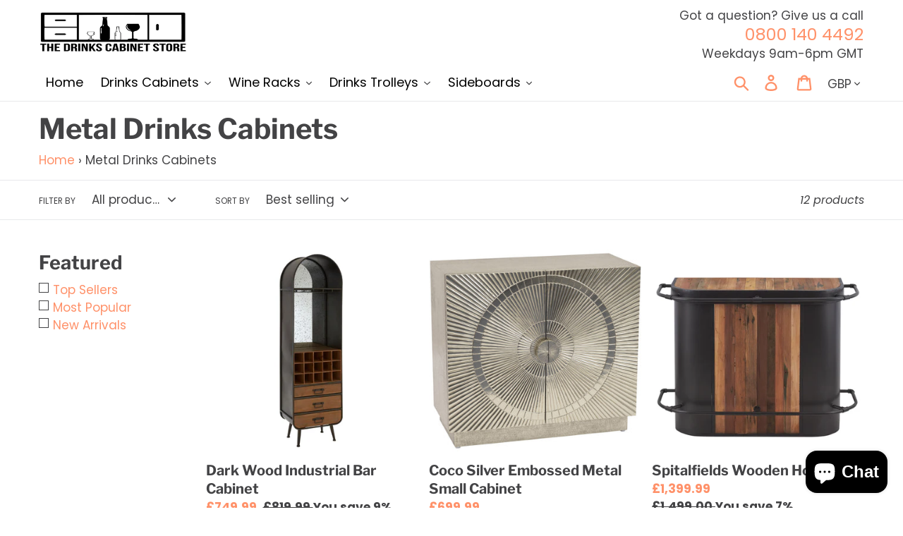

--- FILE ---
content_type: text/html; charset=utf-8
request_url: https://drinkscabinetstore.co.uk/collections/all?view=json
body_size: 19527
content:




<div id="shopify-section-collection-template" class="shopify-section">







<div data-section-id="collection-template" data-section-type="collection-template">
  <header class="collection-header">
      <div class="page-width">
        <div class="section-header">
          <h1>
            <span role="text">
              <span class="visually-hidden">Collection: </span>
              Products
            </span>
          </h1>
          
<nav class="breadcrumb" role="navigation" aria-label="breadcrumbs">
  <a href="/" title="Home">Home</a>
  
    <span aria-hidden="true">&rsaquo;</span>
    
      <span>Products</span>
    
  
</nav>

          
          
        </div>
      </div>
    

    
      <div class="filters-toolbar-wrapper filters-toolbar--has-filter">
        <div class="page-width">
          <div class="filters-toolbar">
            <div class="filters-toolbar__item-wrapper">
              
                
                  <div class="filters-toolbar__item-child">
                    <label class="filters-toolbar__label select-label" for="FilterTags">Filter by</label>
                    <div class="filters-toolbar__input-wrapper select-group">
                      <select class="filters-toolbar__input hidden" name="FilterTags" id="FilterTags" aria-describedby="a11y-refresh-page-message a11y-selection-message">
                        
                          <option value="">All products</option>
                        
                        
                          <option value="/collections/all/2-tier-drinks-trolleys">2 Tier Drinks Trolleys</option>
                        
                          <option value="/collections/all/3-tier-drinks-trolleys">3 Tier Drinks Trolleys</option>
                        
                          <option value="/collections/all/cottage-drinks-cabinets">Cottage Drinks Cabinets</option>
                        
                          <option value="/collections/all/drinks-cabinets">Drinks Cabinets</option>
                        
                          <option value="/collections/all/drinks-trolleys">Drinks Trolleys</option>
                        
                          <option value="/collections/all/gold-drinks-trolleys">Gold Drinks Trolleys</option>
                        
                          <option value="/collections/all/grey-drinks-cabinets">Grey Drinks Cabinets</option>
                        
                          <option value="/collections/all/industrial-drinks-cabinets">Industrial Drinks Cabinets</option>
                        
                          <option value="/collections/all/industrial-sideboards">Industrial Sideboards</option>
                        
                          <option value="/collections/all/industrial-wine-racks">Industrial Wine Racks</option>
                        
                          <option value="/collections/all/metal-drinks-cabinets">Metal Drinks Cabinets</option>
                        
                          <option value="/collections/all/metal-wine-racks">Metal Wine Racks</option>
                        
                          <option value="/collections/all/mirror-drinks-cabinets">Mirror Drinks Cabinets</option>
                        
                          <option value="/collections/all/modern-drinks-cabinets">Modern Drinks Cabinets</option>
                        
                          <option value="/collections/all/most-popular">Most Popular</option>
                        
                          <option value="/collections/all/new-arrivals">New Arrivals</option>
                        
                          <option value="/collections/all/retro-drinks-trolleys">Retro Drinks Trolleys</option>
                        
                          <option value="/collections/all/round-drinks-trolleys">Round Drinks Trolleys</option>
                        
                          <option value="/collections/all/sideboards">Sideboards</option>
                        
                          <option value="/collections/all/silver-drinks-trolleys">Silver Drinks Trolleys</option>
                        
                          <option value="/collections/all/storage-unit">storage unit</option>
                        
                          <option value="/collections/all/top-sellers">Top Sellers</option>
                        
                          <option value="/collections/all/wine-cabinet">Wine Cabinet</option>
                        
                          <option value="/collections/all/wine-racks">Wine Racks</option>
                        
                          <option value="/collections/all/wooden-drinks-cabinets">Wooden Drinks Cabinets</option>
                        
                          <option value="/collections/all/wooden-sideboards">Wooden Sideboards</option>
                        
                          <option value="/collections/all/wooden-wine-racks">Wooden Wine Racks</option>
                        
                      </select>
                      <svg aria-hidden="true" focusable="false" role="presentation" class="icon icon--wide icon-chevron-down" viewBox="0 0 498.98 284.49"><defs><style>.cls-1{fill:#231f20}</style></defs><path class="cls-1" d="M80.93 271.76A35 35 0 0 1 140.68 247l189.74 189.75L520.16 247a35 35 0 1 1 49.5 49.5L355.17 511a35 35 0 0 1-49.5 0L91.18 296.5a34.89 34.89 0 0 1-10.25-24.74z" transform="translate(-80.93 -236.76)"/></svg>
                    </div>
                  </div>
                
              

              
                <div class="filters-toolbar__item-child"><label class="filters-toolbar__label select-label" for="SortBy">Sort by</label>
                  <div class="filters-toolbar__input-wrapper select-group">
                    <select name="sort_by" id="SortBy"
                      class="filters-toolbar__input hidden"
                      aria-describedby="a11y-refresh-page-message a11y-selection-message"
                      data-default-sortby="title-ascending"
                    ><option value="manual" >Featured</option><option value="best-selling" >Best selling</option><option value="title-ascending" selected="selected">Alphabetically, A-Z</option><option value="title-descending" >Alphabetically, Z-A</option><option value="price-ascending" >Price, low to high</option><option value="price-descending" >Price, high to low</option><option value="created-ascending" >Date, old to new</option><option value="created-descending" >Date, new to old</option></select>
                    <svg aria-hidden="true" focusable="false" role="presentation" class="icon icon--wide icon-chevron-down" viewBox="0 0 498.98 284.49"><defs><style>.cls-1{fill:#231f20}</style></defs><path class="cls-1" d="M80.93 271.76A35 35 0 0 1 140.68 247l189.74 189.75L520.16 247a35 35 0 1 1 49.5 49.5L355.17 511a35 35 0 0 1-49.5 0L91.18 296.5a34.89 34.89 0 0 1-10.25-24.74z" transform="translate(-80.93 -236.76)"/></svg>
                  </div>
                </div>
              
            </div>

            <div class="filters-toolbar__item filters-toolbar__item--count">
              <span class="filters-toolbar__product-count">124 products</span>
            </div>
          </div>
        </div>
      </div>
    
  </header>

  <div class="page-width" id="Collection">
    
    
    
      <div class="grid">
    
    
  <div class="grid__item small--one-whole medium-up--one-fifth">
    
    <input type='button' class="medium-up--hide" onclick="toggle_visibility('foo');" id='hideshow' value='Hide/Show Sidebar Filters' style="margin-bottom: 15px;">
    
    
       <div id="foo" class="medium-up--hide">
        <div class="collection-sidebar">

<div class="filter-tag-list" data-title="Featured">





<h3 class="filter-block__title">Featured</h3>
<div class="filter-block__content">
<ul class="filter-block__collection-tags">

























































































<li><a data-tag="top-sellers" href="/collections/all/top-sellers?sort_by=title-ascending" class="">Top Sellers</a></li>



























































































<li><a data-tag="most-popular" href="/collections/all/most-popular?sort_by=title-ascending" class="">Most Popular</a></li>























































































































<li><a data-tag="new-arrivals" href="/collections/all/new-arrivals?sort_by=title-ascending" class="">New Arrivals</a></li>



















































</ul>
</div>

</div>

</div>
    </div>
    
    <div class="small--hide">
      <div class="collection-sidebar">

<div class="filter-tag-list" data-title="Featured">





<h3 class="filter-block__title">Featured</h3>
<div class="filter-block__content">
<ul class="filter-block__collection-tags">

























































































<li><a data-tag="top-sellers" href="/collections/all/top-sellers?sort_by=title-ascending" class="">Top Sellers</a></li>



























































































<li><a data-tag="most-popular" href="/collections/all/most-popular?sort_by=title-ascending" class="">Most Popular</a></li>























































































































<li><a data-tag="new-arrivals" href="/collections/all/new-arrivals?sort_by=title-ascending" class="">New Arrivals</a></li>



















































</ul>
</div>

</div>

</div>
    </div>
    
  </div>
    
     
    
  <div class="grid__item small--one-whole medium-up--four-fifths">

    
    
      

      <ul class="grid grid--uniform grid--view-items" id="products-list">
        
          
          
          <li class="grid__item grid__item--collection-template small--one-half medium-up--one-third" data-tags="2-tier-drinks-trolleys,drinks-trolleys,retro-drinks-trolleys">
            <div class="grid-view-item product-card" data-product-card>
  <a class="grid-view-item__link grid-view-item__image-container full-width-link" href="/products/2-tier-rose-gold-cylindrical-bar-drinks-trolley">
    <span class="visually-hidden">2 Tier Rose Gold Cylindrical Bar Drinks Trolley</span>
  </a>

  
  

    <style>
  
  
  @media screen and (min-width: 750px) { 
    #ProductCardImage-collection-template-4749163233366 {
      max-width: 345px;
      max-height: 345.0px;
    }
    #ProductCardImageWrapper-collection-template-4749163233366 {
      max-width: 345px;
      max-height: 345.0px;
    }
   } 
  
  
    
    @media screen and (max-width: 749px) {
      #ProductCardImage-collection-template-4749163233366 {
        max-width: 750px;
        max-height: 750px;
      }
      #ProductCardImageWrapper-collection-template-4749163233366 {
        max-width: 750px;
      }
    }
  
</style>

  

  <div class="product-card__image-with-placeholder-wrapper" data-image-with-placeholder-wrapper>
    <div id="ProductCardImageWrapper-collection-template-4749163233366" class="grid-view-item__image-wrapper product-card__image-wrapper js">
      <div style="padding-top:100.0%;">
        <img id="ProductCardImage-collection-template-4749163233366"
              class="grid-view-item__image lazyload"
              alt="Drinks Trolleys - 2 Tier Rose Gold Cylindrical Bar Drinks Trolley"
              src="//drinkscabinetstore.co.uk/cdn/shop/products/drinks-trolleys-2-tier-rose-gold-cylindrical-bar-drinks-trolley-1_x600.jpg?v=1601725015"
              data-src="//drinkscabinetstore.co.uk/cdn/shop/products/drinks-trolleys-2-tier-rose-gold-cylindrical-bar-drinks-trolley-1_{width}x.jpg?v=1601725015"
              data-widths="[180, 360, 540, 720, 900, 1080, 1296, 1512, 1728, 2048]"
              data-aspectratio="1.0"
              data-sizes="auto"
              data-image>
      </div>
    </div>
    <div class="placeholder-background placeholder-background--animation" data-image-placeholder></div>
  </div>

  <noscript>
    
    <img class="grid-view-item__image" src="//drinkscabinetstore.co.uk/cdn/shop/products/drinks-trolleys-2-tier-rose-gold-cylindrical-bar-drinks-trolley-1_345x345@2x.jpg?v=1601725015" alt="Drinks Trolleys - 2 Tier Rose Gold Cylindrical Bar Drinks Trolley" style="max-width: 345.0px;">
  </noscript>

  <div class="h4 grid-view-item__title product-card__title" aria-hidden="true">2 Tier Rose Gold Cylindrical Bar Drinks Trolley</div>

  <!-- snippet/product-price.liquid -->

<dl class="price price--on-sale" data-price>

  
  
  
    <div class="price__sale">
    <dt>
      <span class="visually-hidden visually-hidden--inline">Sale price</span>
    </dt>
    <dd>
      <span class="price-item price-item--sale" data-sale-price>
        £399.99
      </span>
    </dd>
  </div>
  

  <div class="price__regular">
    <dt>
      <span class="visually-hidden visually-hidden--inline">Regular price</span>
    </dt>
    <dd>
      
        
          <s class="price-item price-item--regular" data-regular-price>
            £419.99
          </s>
      <span class="price-item price-item--sale" data-compare-percent>You save 5%</span>
        
      
    </dd>
  </div>
  
  <div class="price__unit">
    <dt>
      <span class="visually-hidden visually-hidden--inline">Unit price</span>
    </dt>
    <dd class="price-unit-price"><span data-unit-price></span><span aria-hidden="true">/</span><span class="visually-hidden">per&nbsp;</span><span data-unit-price-base-unit></span></dd>
  </div>
</dl>


<!-- "snippets/preorder-now-collection-item.liquid" was not rendered, the associated app was uninstalled --></div>

          </li>
        
          
          
          <li class="grid__item grid__item--collection-template small--one-half medium-up--one-third" data-tags="2-tier-drinks-trolleys,drinks-trolleys,retro-drinks-trolleys,silver-drinks-trolleys">
            <div class="grid-view-item product-card" data-product-card>
  <a class="grid-view-item__link grid-view-item__image-container full-width-link" href="/products/2-tier-silver-cylindrical-bar-drinks-trolley">
    <span class="visually-hidden">2 Tier Silver Cylindrical Bar Drinks Trolley</span>
  </a>

  
  

    <style>
  
  
  @media screen and (min-width: 750px) { 
    #ProductCardImage-collection-template-4748724731990 {
      max-width: 345px;
      max-height: 345.0px;
    }
    #ProductCardImageWrapper-collection-template-4748724731990 {
      max-width: 345px;
      max-height: 345.0px;
    }
   } 
  
  
    
    @media screen and (max-width: 749px) {
      #ProductCardImage-collection-template-4748724731990 {
        max-width: 750px;
        max-height: 750px;
      }
      #ProductCardImageWrapper-collection-template-4748724731990 {
        max-width: 750px;
      }
    }
  
</style>

  

  <div class="product-card__image-with-placeholder-wrapper" data-image-with-placeholder-wrapper>
    <div id="ProductCardImageWrapper-collection-template-4748724731990" class="grid-view-item__image-wrapper product-card__image-wrapper js">
      <div style="padding-top:100.0%;">
        <img id="ProductCardImage-collection-template-4748724731990"
              class="grid-view-item__image lazyload"
              alt="Drinks Trolleys - 2 Tier Silver Cylindrical Bar Drinks Trolley"
              src="//drinkscabinetstore.co.uk/cdn/shop/products/drinks-trolleys-2-tier-silver-cylindrical-bar-drinks-trolley-1_x600.jpg?v=1601724969"
              data-src="//drinkscabinetstore.co.uk/cdn/shop/products/drinks-trolleys-2-tier-silver-cylindrical-bar-drinks-trolley-1_{width}x.jpg?v=1601724969"
              data-widths="[180, 360, 540, 720, 900, 1080, 1296, 1512, 1728, 2048]"
              data-aspectratio="1.0"
              data-sizes="auto"
              data-image>
      </div>
    </div>
    <div class="placeholder-background placeholder-background--animation" data-image-placeholder></div>
  </div>

  <noscript>
    
    <img class="grid-view-item__image" src="//drinkscabinetstore.co.uk/cdn/shop/products/drinks-trolleys-2-tier-silver-cylindrical-bar-drinks-trolley-1_345x345@2x.jpg?v=1601724969" alt="Drinks Trolleys - 2 Tier Silver Cylindrical Bar Drinks Trolley" style="max-width: 345.0px;">
  </noscript>

  <div class="h4 grid-view-item__title product-card__title" aria-hidden="true">2 Tier Silver Cylindrical Bar Drinks Trolley</div>

  <!-- snippet/product-price.liquid -->

<dl class="price price--on-sale" data-price>

  
  
  
    <div class="price__sale">
    <dt>
      <span class="visually-hidden visually-hidden--inline">Sale price</span>
    </dt>
    <dd>
      <span class="price-item price-item--sale" data-sale-price>
        £429.99
      </span>
    </dd>
  </div>
  

  <div class="price__regular">
    <dt>
      <span class="visually-hidden visually-hidden--inline">Regular price</span>
    </dt>
    <dd>
      
        
          <s class="price-item price-item--regular" data-regular-price>
            £449.99
          </s>
      <span class="price-item price-item--sale" data-compare-percent>You save 4%</span>
        
      
    </dd>
  </div>
  
  <div class="price__unit">
    <dt>
      <span class="visually-hidden visually-hidden--inline">Unit price</span>
    </dt>
    <dd class="price-unit-price"><span data-unit-price></span><span aria-hidden="true">/</span><span class="visually-hidden">per&nbsp;</span><span data-unit-price-base-unit></span></dd>
  </div>
</dl>


<!-- "snippets/preorder-now-collection-item.liquid" was not rendered, the associated app was uninstalled --></div>

          </li>
        
          
          
          <li class="grid__item grid__item--collection-template small--one-half medium-up--one-third" data-tags="drinks-trolleys,gold-drinks-trolleys,retro-drinks-trolleys">
            <div class="grid-view-item product-card" data-product-card>
  <a class="grid-view-item__link grid-view-item__image-container full-width-link" href="/products/antique-gold-bronze-leaf-metal-bar-trolley-with-mirror-shelves">
    <span class="visually-hidden">4 Tier Antique Gold/Bronze Leaf Metal Bar Trolley</span>
  </a>

  
  

    <style>
  
  
  @media screen and (min-width: 750px) { 
    #ProductCardImage-collection-template-6541704888406 {
      max-width: 269.95305164319245px;
      max-height: 345px;
    }
    #ProductCardImageWrapper-collection-template-6541704888406 {
      max-width: 269.95305164319245px;
      max-height: 345px;
    }
   } 
  
  
    
    @media screen and (max-width: 749px) {
      #ProductCardImage-collection-template-6541704888406 {
        max-width: 586.8544600938967px;
        max-height: 750px;
      }
      #ProductCardImageWrapper-collection-template-6541704888406 {
        max-width: 586.8544600938967px;
      }
    }
  
</style>

  

  <div class="product-card__image-with-placeholder-wrapper" data-image-with-placeholder-wrapper>
    <div id="ProductCardImageWrapper-collection-template-6541704888406" class="grid-view-item__image-wrapper product-card__image-wrapper js">
      <div style="padding-top:127.8%;">
        <img id="ProductCardImage-collection-template-6541704888406"
              class="grid-view-item__image lazyload"
              alt="4 Tier Antique Gold/Bronze Leaf Metal Bar Trolley"
              src="//drinkscabinetstore.co.uk/cdn/shop/products/JRG39_x600.jpg?v=1617184851"
              data-src="//drinkscabinetstore.co.uk/cdn/shop/products/JRG39_{width}x.jpg?v=1617184851"
              data-widths="[180, 360, 540, 720, 900, 1080, 1296, 1512, 1728, 2048]"
              data-aspectratio="0.7824726134585289"
              data-sizes="auto"
              data-image>
      </div>
    </div>
    <div class="placeholder-background placeholder-background--animation" data-image-placeholder></div>
  </div>

  <noscript>
    
    <img class="grid-view-item__image" src="//drinkscabinetstore.co.uk/cdn/shop/products/JRG39_345x345@2x.jpg?v=1617184851" alt="4 Tier Antique Gold/Bronze Leaf Metal Bar Trolley" style="max-width: 269.95305164319245px;">
  </noscript>

  <div class="h4 grid-view-item__title product-card__title" aria-hidden="true">4 Tier Antique Gold/Bronze Leaf Metal Bar Trolley</div>

  <!-- snippet/product-price.liquid -->

<dl class="price price--on-sale" data-price>

  
  
  
    <div class="price__sale">
    <dt>
      <span class="visually-hidden visually-hidden--inline">Sale price</span>
    </dt>
    <dd>
      <span class="price-item price-item--sale" data-sale-price>
        £189.99
      </span>
    </dd>
  </div>
  

  <div class="price__regular">
    <dt>
      <span class="visually-hidden visually-hidden--inline">Regular price</span>
    </dt>
    <dd>
      
        
          <s class="price-item price-item--regular" data-regular-price>
            £219.99
          </s>
      <span class="price-item price-item--sale" data-compare-percent>You save 14%</span>
        
      
    </dd>
  </div>
  
  <div class="price__unit">
    <dt>
      <span class="visually-hidden visually-hidden--inline">Unit price</span>
    </dt>
    <dd class="price-unit-price"><span data-unit-price></span><span aria-hidden="true">/</span><span class="visually-hidden">per&nbsp;</span><span data-unit-price-base-unit></span></dd>
  </div>
</dl>


<!-- "snippets/preorder-now-collection-item.liquid" was not rendered, the associated app was uninstalled --></div>

          </li>
        
          
          
          <li class="grid__item grid__item--collection-template small--one-half medium-up--one-third" data-tags="retro-drinks-trolleys,silver-drinks-trolleys">
            <div class="grid-view-item product-card" data-product-card>
  <a class="grid-view-item__link grid-view-item__image-container full-width-link" href="/products/antique-silver-champagne-leaf-metal-bar-trolley-with-mirror-shelves">
    <span class="visually-hidden">4 Tier Antique Silver/Champagne Leaf Metal Bar Trolley With Mirror Shelves</span>
  </a>

  
  

    <style>
  
  
  @media screen and (min-width: 750px) { 
    #ProductCardImage-collection-template-6541707739222 {
      max-width: 269.95305164319245px;
      max-height: 345px;
    }
    #ProductCardImageWrapper-collection-template-6541707739222 {
      max-width: 269.95305164319245px;
      max-height: 345px;
    }
   } 
  
  
    
    @media screen and (max-width: 749px) {
      #ProductCardImage-collection-template-6541707739222 {
        max-width: 586.8544600938967px;
        max-height: 750px;
      }
      #ProductCardImageWrapper-collection-template-6541707739222 {
        max-width: 586.8544600938967px;
      }
    }
  
</style>

  

  <div class="product-card__image-with-placeholder-wrapper" data-image-with-placeholder-wrapper>
    <div id="ProductCardImageWrapper-collection-template-6541707739222" class="grid-view-item__image-wrapper product-card__image-wrapper js">
      <div style="padding-top:127.8%;">
        <img id="ProductCardImage-collection-template-6541707739222"
              class="grid-view-item__image lazyload"
              alt="4 Tier Antique Silver/Champagne Leaf Metal Bar Trolley With Mirror Shelves"
              src="//drinkscabinetstore.co.uk/cdn/shop/products/JRG40_x600.jpg?v=1617186316"
              data-src="//drinkscabinetstore.co.uk/cdn/shop/products/JRG40_{width}x.jpg?v=1617186316"
              data-widths="[180, 360, 540, 720, 900, 1080, 1296, 1512, 1728, 2048]"
              data-aspectratio="0.7824726134585289"
              data-sizes="auto"
              data-image>
      </div>
    </div>
    <div class="placeholder-background placeholder-background--animation" data-image-placeholder></div>
  </div>

  <noscript>
    
    <img class="grid-view-item__image" src="//drinkscabinetstore.co.uk/cdn/shop/products/JRG40_345x345@2x.jpg?v=1617186316" alt="4 Tier Antique Silver/Champagne Leaf Metal Bar Trolley With Mirror Shelves" style="max-width: 269.95305164319245px;">
  </noscript>

  <div class="h4 grid-view-item__title product-card__title" aria-hidden="true">4 Tier Antique Silver/Champagne Leaf Metal Bar Trolley With Mirror Shelves</div>

  <!-- snippet/product-price.liquid -->

<dl class="price price--on-sale" data-price>

  
  
  
    <div class="price__sale">
    <dt>
      <span class="visually-hidden visually-hidden--inline">Sale price</span>
    </dt>
    <dd>
      <span class="price-item price-item--sale" data-sale-price>
        £219.99
      </span>
    </dd>
  </div>
  

  <div class="price__regular">
    <dt>
      <span class="visually-hidden visually-hidden--inline">Regular price</span>
    </dt>
    <dd>
      
        
          <s class="price-item price-item--regular" data-regular-price>
            £239.99
          </s>
      <span class="price-item price-item--sale" data-compare-percent>You save 8%</span>
        
      
    </dd>
  </div>
  
  <div class="price__unit">
    <dt>
      <span class="visually-hidden visually-hidden--inline">Unit price</span>
    </dt>
    <dd class="price-unit-price"><span data-unit-price></span><span aria-hidden="true">/</span><span class="visually-hidden">per&nbsp;</span><span data-unit-price-base-unit></span></dd>
  </div>
</dl>


<!-- "snippets/preorder-now-collection-item.liquid" was not rendered, the associated app was uninstalled --></div>

          </li>
        
          
          
          <li class="grid__item grid__item--collection-template small--one-half medium-up--one-third" data-tags="drinks-cabinets,modern-drinks-cabinets">
            <div class="grid-view-item product-card" data-product-card>
  <a class="grid-view-item__link grid-view-item__image-container full-width-link" href="/products/adriana-drinks-cabinet-white-and-bronze">
    <span class="visually-hidden">Adriana Drinks Cabinet White and Bronze</span>
  </a>

  
  

    <style>
  
  
  @media screen and (min-width: 750px) { 
    #ProductCardImage-collection-template-8912499081504 {
      max-width: 207.8759765625px;
      max-height: 345px;
    }
    #ProductCardImageWrapper-collection-template-8912499081504 {
      max-width: 207.8759765625px;
      max-height: 345px;
    }
   } 
  
  
    
    @media screen and (max-width: 749px) {
      #ProductCardImage-collection-template-8912499081504 {
        max-width: 451.904296875px;
        max-height: 750px;
      }
      #ProductCardImageWrapper-collection-template-8912499081504 {
        max-width: 451.904296875px;
      }
    }
  
</style>

  

  <div class="product-card__image-with-placeholder-wrapper" data-image-with-placeholder-wrapper>
    <div id="ProductCardImageWrapper-collection-template-8912499081504" class="grid-view-item__image-wrapper product-card__image-wrapper js">
      <div style="padding-top:165.9643435980551%;">
        <img id="ProductCardImage-collection-template-8912499081504"
              class="grid-view-item__image lazyload"
              alt="Adriana Drinks Cabinet White and Bronze"
              src="//drinkscabinetstore.co.uk/cdn/shop/files/Adriana_x600.jpg?v=1701635284"
              data-src="//drinkscabinetstore.co.uk/cdn/shop/files/Adriana_{width}x.jpg?v=1701635284"
              data-widths="[180, 360, 540, 720, 900, 1080, 1296, 1512, 1728, 2048]"
              data-aspectratio="0.6025390625"
              data-sizes="auto"
              data-image>
      </div>
    </div>
    <div class="placeholder-background placeholder-background--animation" data-image-placeholder></div>
  </div>

  <noscript>
    
    <img class="grid-view-item__image" src="//drinkscabinetstore.co.uk/cdn/shop/files/Adriana_345x345@2x.jpg?v=1701635284" alt="Adriana Drinks Cabinet White and Bronze" style="max-width: 207.8759765625px;">
  </noscript>

  <div class="h4 grid-view-item__title product-card__title" aria-hidden="true">Adriana Drinks Cabinet White and Bronze</div>

  <!-- snippet/product-price.liquid -->

<dl class="price price--on-sale" data-price>

  
  
  
    <div class="price__sale">
    <dt>
      <span class="visually-hidden visually-hidden--inline">Sale price</span>
    </dt>
    <dd>
      <span class="price-item price-item--sale" data-sale-price>
        £799.99
      </span>
    </dd>
  </div>
  

  <div class="price__regular">
    <dt>
      <span class="visually-hidden visually-hidden--inline">Regular price</span>
    </dt>
    <dd>
      
        
          <s class="price-item price-item--regular" data-regular-price>
            £849.99
          </s>
      <span class="price-item price-item--sale" data-compare-percent>You save 6%</span>
        
      
    </dd>
  </div>
  
  <div class="price__unit">
    <dt>
      <span class="visually-hidden visually-hidden--inline">Unit price</span>
    </dt>
    <dd class="price-unit-price"><span data-unit-price></span><span aria-hidden="true">/</span><span class="visually-hidden">per&nbsp;</span><span data-unit-price-base-unit></span></dd>
  </div>
</dl>


<!-- "snippets/preorder-now-collection-item.liquid" was not rendered, the associated app was uninstalled --></div>

          </li>
        
          
          
          <li class="grid__item grid__item--collection-template small--one-half medium-up--one-third" data-tags="drinks-cabinets,new-arrivals,storage-unit,wooden-drinks-cabinets">
            <div class="grid-view-item product-card" data-product-card>
  <a class="grid-view-item__link grid-view-item__image-container full-width-link" href="/products/antique-gold-bird-cage-style-storage-unit-with-reclaimed-wood-shelves">
    <span class="visually-hidden">Antique Gold Bird Cage Style Drinks Cabinet Wine Rack</span>
  </a>

  
  

    <style>
  
  
  @media screen and (min-width: 750px) { 
    #ProductCardImage-collection-template-6572070862934 {
      max-width: 270.49295774647885px;
      max-height: 345px;
    }
    #ProductCardImageWrapper-collection-template-6572070862934 {
      max-width: 270.49295774647885px;
      max-height: 345px;
    }
   } 
  
  
    
    @media screen and (max-width: 749px) {
      #ProductCardImage-collection-template-6572070862934 {
        max-width: 588.0281690140845px;
        max-height: 750px;
      }
      #ProductCardImageWrapper-collection-template-6572070862934 {
        max-width: 588.0281690140845px;
      }
    }
  
</style>

  

  <div class="product-card__image-with-placeholder-wrapper" data-image-with-placeholder-wrapper>
    <div id="ProductCardImageWrapper-collection-template-6572070862934" class="grid-view-item__image-wrapper product-card__image-wrapper js">
      <div style="padding-top:127.54491017964071%;">
        <img id="ProductCardImage-collection-template-6572070862934"
              class="grid-view-item__image lazyload"
              alt="HKL54 Gold Birdcage Drinks Cabinet"
              src="//drinkscabinetstore.co.uk/cdn/shop/products/HKL54copy_Web_x600.jpg?v=1631004472"
              data-src="//drinkscabinetstore.co.uk/cdn/shop/products/HKL54copy_Web_{width}x.jpg?v=1631004472"
              data-widths="[180, 360, 540, 720, 900, 1080, 1296, 1512, 1728, 2048]"
              data-aspectratio="0.784037558685446"
              data-sizes="auto"
              data-image>
      </div>
    </div>
    <div class="placeholder-background placeholder-background--animation" data-image-placeholder></div>
  </div>

  <noscript>
    
    <img class="grid-view-item__image" src="//drinkscabinetstore.co.uk/cdn/shop/products/HKL54copy_Web_345x345@2x.jpg?v=1631004472" alt="HKL54 Gold Birdcage Drinks Cabinet" style="max-width: 270.49295774647885px;">
  </noscript>

  <div class="h4 grid-view-item__title product-card__title" aria-hidden="true">Antique Gold Bird Cage Style Drinks Cabinet Wine Rack</div>

  <!-- snippet/product-price.liquid -->

<dl class="price price--on-sale" data-price>

  
  
  
    <div class="price__sale">
    <dt>
      <span class="visually-hidden visually-hidden--inline">Sale price</span>
    </dt>
    <dd>
      <span class="price-item price-item--sale" data-sale-price>
        £379.99
      </span>
    </dd>
  </div>
  

  <div class="price__regular">
    <dt>
      <span class="visually-hidden visually-hidden--inline">Regular price</span>
    </dt>
    <dd>
      
        
          <s class="price-item price-item--regular" data-regular-price>
            £399.99
          </s>
      <span class="price-item price-item--sale" data-compare-percent>You save 5%</span>
        
      
    </dd>
  </div>
  
  <div class="price__unit">
    <dt>
      <span class="visually-hidden visually-hidden--inline">Unit price</span>
    </dt>
    <dd class="price-unit-price"><span data-unit-price></span><span aria-hidden="true">/</span><span class="visually-hidden">per&nbsp;</span><span data-unit-price-base-unit></span></dd>
  </div>
</dl>


<!-- "snippets/preorder-now-collection-item.liquid" was not rendered, the associated app was uninstalled --></div>

          </li>
        
          
          
          <li class="grid__item grid__item--collection-template small--one-half medium-up--one-third" data-tags="2-tier-drinks-trolleys,drinks-trolleys,gold-drinks-trolleys,retro-drinks-trolleys,round-drinks-trolleys">
            <div class="grid-view-item product-card" data-product-card>
  <a class="grid-view-item__link grid-view-item__image-container full-width-link" href="/products/antique-gold-two-tier-drinks-trolley-retro-serving-cart">
    <span class="visually-hidden">Antique Gold Two-Tier Drinks Trolley Retro Serving Cart</span>
  </a>

  
  

    <style>
  
  
  @media screen and (min-width: 750px) { 
    #ProductCardImage-collection-template-4527440920662 {
      max-width: 269.53125px;
      max-height: 345px;
    }
    #ProductCardImageWrapper-collection-template-4527440920662 {
      max-width: 269.53125px;
      max-height: 345px;
    }
   } 
  
  
    
    @media screen and (max-width: 749px) {
      #ProductCardImage-collection-template-4527440920662 {
        max-width: 585.9375px;
        max-height: 750px;
      }
      #ProductCardImageWrapper-collection-template-4527440920662 {
        max-width: 585.9375px;
      }
    }
  
</style>

  

  <div class="product-card__image-with-placeholder-wrapper" data-image-with-placeholder-wrapper>
    <div id="ProductCardImageWrapper-collection-template-4527440920662" class="grid-view-item__image-wrapper product-card__image-wrapper js">
      <div style="padding-top:128.0%;">
        <img id="ProductCardImage-collection-template-4527440920662"
              class="grid-view-item__image lazyload"
              alt="Antique Gold Two-Tier Drinks Trolley Retro Serving Cart"
              src="//drinkscabinetstore.co.uk/cdn/shop/products/drinks-trolleys-antique-gold-two-tier-drinks-trolley-retro-serving-cart-1_x600.jpg?v=1601724531"
              data-src="//drinkscabinetstore.co.uk/cdn/shop/products/drinks-trolleys-antique-gold-two-tier-drinks-trolley-retro-serving-cart-1_{width}x.jpg?v=1601724531"
              data-widths="[180, 360, 540, 720, 900, 1080, 1296, 1512, 1728, 2048]"
              data-aspectratio="0.78125"
              data-sizes="auto"
              data-image>
      </div>
    </div>
    <div class="placeholder-background placeholder-background--animation" data-image-placeholder></div>
  </div>

  <noscript>
    
    <img class="grid-view-item__image" src="//drinkscabinetstore.co.uk/cdn/shop/products/drinks-trolleys-antique-gold-two-tier-drinks-trolley-retro-serving-cart-1_345x345@2x.jpg?v=1601724531" alt="Antique Gold Two-Tier Drinks Trolley Retro Serving Cart" style="max-width: 269.53125px;">
  </noscript>

  <div class="h4 grid-view-item__title product-card__title" aria-hidden="true">Antique Gold Two-Tier Drinks Trolley Retro Serving Cart</div>

  <!-- snippet/product-price.liquid -->

<dl class="price price--on-sale" data-price>

  
  
  
    <div class="price__sale">
    <dt>
      <span class="visually-hidden visually-hidden--inline">Sale price</span>
    </dt>
    <dd>
      <span class="price-item price-item--sale" data-sale-price>
        £219.99
      </span>
    </dd>
  </div>
  

  <div class="price__regular">
    <dt>
      <span class="visually-hidden visually-hidden--inline">Regular price</span>
    </dt>
    <dd>
      
        
          <s class="price-item price-item--regular" data-regular-price>
            £239.99
          </s>
      <span class="price-item price-item--sale" data-compare-percent>You save 8%</span>
        
      
    </dd>
  </div>
  
  <div class="price__unit">
    <dt>
      <span class="visually-hidden visually-hidden--inline">Unit price</span>
    </dt>
    <dd class="price-unit-price"><span data-unit-price></span><span aria-hidden="true">/</span><span class="visually-hidden">per&nbsp;</span><span data-unit-price-base-unit></span></dd>
  </div>
</dl>


<!-- "snippets/preorder-now-collection-item.liquid" was not rendered, the associated app was uninstalled --></div>

          </li>
        
          
          
          <li class="grid__item grid__item--collection-template small--one-half medium-up--one-third" data-tags="3-tier-drinks-trolleys,drinks-trolleys,retro-drinks-trolleys">
            <div class="grid-view-item product-card" data-product-card>
  <a class="grid-view-item__link grid-view-item__image-container full-width-link" href="/products/antique-metal-and-wooden-3-tier-drinks-trolley">
    <span class="visually-hidden">Antique Metal and Wooden 3-Tier Drinks Trolley</span>
  </a>

  
  

    <style>
  
  
  @media screen and (min-width: 750px) { 
    #ProductCardImage-collection-template-4527454388310 {
      max-width: 269.53125px;
      max-height: 345px;
    }
    #ProductCardImageWrapper-collection-template-4527454388310 {
      max-width: 269.53125px;
      max-height: 345px;
    }
   } 
  
  
    
    @media screen and (max-width: 749px) {
      #ProductCardImage-collection-template-4527454388310 {
        max-width: 585.9375px;
        max-height: 750px;
      }
      #ProductCardImageWrapper-collection-template-4527454388310 {
        max-width: 585.9375px;
      }
    }
  
</style>

  

  <div class="product-card__image-with-placeholder-wrapper" data-image-with-placeholder-wrapper>
    <div id="ProductCardImageWrapper-collection-template-4527454388310" class="grid-view-item__image-wrapper product-card__image-wrapper js">
      <div style="padding-top:128.0%;">
        <img id="ProductCardImage-collection-template-4527454388310"
              class="grid-view-item__image lazyload"
              alt="Antique Metal and Wooden 3-Tier Drinks Trolley"
              src="//drinkscabinetstore.co.uk/cdn/shop/products/drinks-trolleys-antique-metal-and-wooden-3-tier-drinks-trolley-1_x600.jpg?v=1601724537"
              data-src="//drinkscabinetstore.co.uk/cdn/shop/products/drinks-trolleys-antique-metal-and-wooden-3-tier-drinks-trolley-1_{width}x.jpg?v=1601724537"
              data-widths="[180, 360, 540, 720, 900, 1080, 1296, 1512, 1728, 2048]"
              data-aspectratio="0.78125"
              data-sizes="auto"
              data-image>
      </div>
    </div>
    <div class="placeholder-background placeholder-background--animation" data-image-placeholder></div>
  </div>

  <noscript>
    
    <img class="grid-view-item__image" src="//drinkscabinetstore.co.uk/cdn/shop/products/drinks-trolleys-antique-metal-and-wooden-3-tier-drinks-trolley-1_345x345@2x.jpg?v=1601724537" alt="Antique Metal and Wooden 3-Tier Drinks Trolley" style="max-width: 269.53125px;">
  </noscript>

  <div class="h4 grid-view-item__title product-card__title" aria-hidden="true">Antique Metal and Wooden 3-Tier Drinks Trolley</div>

  <!-- snippet/product-price.liquid -->

<dl class="price price--on-sale" data-price>

  
  
  
    <div class="price__sale">
    <dt>
      <span class="visually-hidden visually-hidden--inline">Sale price</span>
    </dt>
    <dd>
      <span class="price-item price-item--sale" data-sale-price>
        £179.99
      </span>
    </dd>
  </div>
  

  <div class="price__regular">
    <dt>
      <span class="visually-hidden visually-hidden--inline">Regular price</span>
    </dt>
    <dd>
      
        
          <s class="price-item price-item--regular" data-regular-price>
            £199.99
          </s>
      <span class="price-item price-item--sale" data-compare-percent>You save 10%</span>
        
      
    </dd>
  </div>
  
  <div class="price__unit">
    <dt>
      <span class="visually-hidden visually-hidden--inline">Unit price</span>
    </dt>
    <dd class="price-unit-price"><span data-unit-price></span><span aria-hidden="true">/</span><span class="visually-hidden">per&nbsp;</span><span data-unit-price-base-unit></span></dd>
  </div>
</dl>


<!-- "snippets/preorder-now-collection-item.liquid" was not rendered, the associated app was uninstalled --></div>

          </li>
        
          
          
          <li class="grid__item grid__item--collection-template small--one-half medium-up--one-third" data-tags="2-tier-drinks-trolleys,drinks-trolleys,retro-drinks-trolleys,round-drinks-trolleys,silver-drinks-trolleys">
            <div class="grid-view-item product-card" data-product-card>
  <a class="grid-view-item__link grid-view-item__image-container full-width-link" href="/products/antique-silver-two-tier-drinks-trolley-retro-serving-cart">
    <span class="visually-hidden">Antique Silver Two-Tier Drinks Trolley Retro Serving Cart</span>
  </a>

  
  

    <style>
  
  
  @media screen and (min-width: 750px) { 
    #ProductCardImage-collection-template-4527450914902 {
      max-width: 269.53125px;
      max-height: 345px;
    }
    #ProductCardImageWrapper-collection-template-4527450914902 {
      max-width: 269.53125px;
      max-height: 345px;
    }
   } 
  
  
    
    @media screen and (max-width: 749px) {
      #ProductCardImage-collection-template-4527450914902 {
        max-width: 585.9375px;
        max-height: 750px;
      }
      #ProductCardImageWrapper-collection-template-4527450914902 {
        max-width: 585.9375px;
      }
    }
  
</style>

  

  <div class="product-card__image-with-placeholder-wrapper" data-image-with-placeholder-wrapper>
    <div id="ProductCardImageWrapper-collection-template-4527450914902" class="grid-view-item__image-wrapper product-card__image-wrapper js">
      <div style="padding-top:128.0%;">
        <img id="ProductCardImage-collection-template-4527450914902"
              class="grid-view-item__image lazyload"
              alt="Antique Silver Two-Tier Drinks Trolley Retro Serving Cart"
              src="//drinkscabinetstore.co.uk/cdn/shop/products/drinks-trolleys-antique-silver-two-tier-drinks-trolley-retro-serving-cart-1_x600.jpg?v=1601724534"
              data-src="//drinkscabinetstore.co.uk/cdn/shop/products/drinks-trolleys-antique-silver-two-tier-drinks-trolley-retro-serving-cart-1_{width}x.jpg?v=1601724534"
              data-widths="[180, 360, 540, 720, 900, 1080, 1296, 1512, 1728, 2048]"
              data-aspectratio="0.78125"
              data-sizes="auto"
              data-image>
      </div>
    </div>
    <div class="placeholder-background placeholder-background--animation" data-image-placeholder></div>
  </div>

  <noscript>
    
    <img class="grid-view-item__image" src="//drinkscabinetstore.co.uk/cdn/shop/products/drinks-trolleys-antique-silver-two-tier-drinks-trolley-retro-serving-cart-1_345x345@2x.jpg?v=1601724534" alt="Antique Silver Two-Tier Drinks Trolley Retro Serving Cart" style="max-width: 269.53125px;">
  </noscript>

  <div class="h4 grid-view-item__title product-card__title" aria-hidden="true">Antique Silver Two-Tier Drinks Trolley Retro Serving Cart</div>

  <!-- snippet/product-price.liquid -->

<dl class="price price--on-sale" data-price>

  
  
  
    <div class="price__sale">
    <dt>
      <span class="visually-hidden visually-hidden--inline">Sale price</span>
    </dt>
    <dd>
      <span class="price-item price-item--sale" data-sale-price>
        £179.99
      </span>
    </dd>
  </div>
  

  <div class="price__regular">
    <dt>
      <span class="visually-hidden visually-hidden--inline">Regular price</span>
    </dt>
    <dd>
      
        
          <s class="price-item price-item--regular" data-regular-price>
            £229.99
          </s>
      <span class="price-item price-item--sale" data-compare-percent>You save 22%</span>
        
      
    </dd>
  </div>
  
  <div class="price__unit">
    <dt>
      <span class="visually-hidden visually-hidden--inline">Unit price</span>
    </dt>
    <dd class="price-unit-price"><span data-unit-price></span><span aria-hidden="true">/</span><span class="visually-hidden">per&nbsp;</span><span data-unit-price-base-unit></span></dd>
  </div>
</dl>


<!-- "snippets/preorder-now-collection-item.liquid" was not rendered, the associated app was uninstalled --></div>

          </li>
        
          
          
          <li class="grid__item grid__item--collection-template small--one-half medium-up--one-third" data-tags="industrial-sideboards,new-arrivals,sideboards,wooden-sideboards">
            <div class="grid-view-item product-card" data-product-card>
  <a class="grid-view-item__link grid-view-item__image-container full-width-link" href="/products/augusta-medium-sideboard-with-2-doors-3-drawers">
    <span class="visually-hidden">Augusta Driftwood Medium Sideboard</span>
  </a>

  
  

    <style>
  
  
  @media screen and (min-width: 750px) { 
    #ProductCardImage-collection-template-6546429182038 {
      max-width: 345px;
      max-height: 309.12px;
    }
    #ProductCardImageWrapper-collection-template-6546429182038 {
      max-width: 345px;
      max-height: 309.12px;
    }
   } 
  
  
    
    @media screen and (max-width: 749px) {
      #ProductCardImage-collection-template-6546429182038 {
        max-width: 500px;
        max-height: 750px;
      }
      #ProductCardImageWrapper-collection-template-6546429182038 {
        max-width: 500px;
      }
    }
  
</style>

  

  <div class="product-card__image-with-placeholder-wrapper" data-image-with-placeholder-wrapper>
    <div id="ProductCardImageWrapper-collection-template-6546429182038" class="grid-view-item__image-wrapper product-card__image-wrapper js">
      <div style="padding-top:89.6%;">
        <img id="ProductCardImage-collection-template-6546429182038"
              class="grid-view-item__image lazyload"
              alt="Augusta Driftwood Medium Sideboard"
              src="//drinkscabinetstore.co.uk/cdn/shop/products/DP1_x600.png?v=1615820499"
              data-src="//drinkscabinetstore.co.uk/cdn/shop/products/DP1_{width}x.png?v=1615820499"
              data-widths="[180, 360, 540, 720, 900, 1080, 1296, 1512, 1728, 2048]"
              data-aspectratio="1.1160714285714286"
              data-sizes="auto"
              data-image>
      </div>
    </div>
    <div class="placeholder-background placeholder-background--animation" data-image-placeholder></div>
  </div>

  <noscript>
    
    <img class="grid-view-item__image" src="//drinkscabinetstore.co.uk/cdn/shop/products/DP1_345x345@2x.png?v=1615820499" alt="Augusta Driftwood Medium Sideboard" style="max-width: 385.0446428571429px;">
  </noscript>

  <div class="h4 grid-view-item__title product-card__title" aria-hidden="true">Augusta Driftwood Medium Sideboard</div>

  <!-- snippet/product-price.liquid -->

<dl class="price price--on-sale" data-price>

  
  
  
    <div class="price__sale">
    <dt>
      <span class="visually-hidden visually-hidden--inline">Sale price</span>
    </dt>
    <dd>
      <span class="price-item price-item--sale" data-sale-price>
        £199.99
      </span>
    </dd>
  </div>
  

  <div class="price__regular">
    <dt>
      <span class="visually-hidden visually-hidden--inline">Regular price</span>
    </dt>
    <dd>
      
        
          <s class="price-item price-item--regular" data-regular-price>
            £219.99
          </s>
      <span class="price-item price-item--sale" data-compare-percent>You save 9%</span>
        
      
    </dd>
  </div>
  
  <div class="price__unit">
    <dt>
      <span class="visually-hidden visually-hidden--inline">Unit price</span>
    </dt>
    <dd class="price-unit-price"><span data-unit-price></span><span aria-hidden="true">/</span><span class="visually-hidden">per&nbsp;</span><span data-unit-price-base-unit></span></dd>
  </div>
</dl>


<!-- "snippets/preorder-now-collection-item.liquid" was not rendered, the associated app was uninstalled --></div>

          </li>
        
          
          
          <li class="grid__item grid__item--collection-template small--one-half medium-up--one-third" data-tags="drinks-cabinets,industrial-drinks-cabinets,industrial-sideboards,modern-drinks-cabinets,sideboards,wooden-drinks-cabinets,wooden-sideboards">
            <div class="grid-view-item product-card" data-product-card>
  <a class="grid-view-item__link grid-view-item__image-container full-width-link" href="/products/augusta-drinks-cabinet-medium-sideboard-pine">
    <span class="visually-hidden">Augusta Drinks Cabinet Medium Sideboard Pine</span>
  </a>

  
  

    <style>
  
  
  @media screen and (min-width: 750px) { 
    #ProductCardImage-collection-template-4952285610070 {
      max-width: 345px;
      max-height: 345.0px;
    }
    #ProductCardImageWrapper-collection-template-4952285610070 {
      max-width: 345px;
      max-height: 345.0px;
    }
   } 
  
  
    
    @media screen and (max-width: 749px) {
      #ProductCardImage-collection-template-4952285610070 {
        max-width: 750px;
        max-height: 750px;
      }
      #ProductCardImageWrapper-collection-template-4952285610070 {
        max-width: 750px;
      }
    }
  
</style>

  

  <div class="product-card__image-with-placeholder-wrapper" data-image-with-placeholder-wrapper>
    <div id="ProductCardImageWrapper-collection-template-4952285610070" class="grid-view-item__image-wrapper product-card__image-wrapper js">
      <div style="padding-top:100.0%;">
        <img id="ProductCardImage-collection-template-4952285610070"
              class="grid-view-item__image lazyload"
              alt="Augusta Drinks Cabinet Medium Sideboard Pine - AG916"
              src="//drinkscabinetstore.co.uk/cdn/shop/products/AugustaSideboard1_x600.jpg?v=1615378212"
              data-src="//drinkscabinetstore.co.uk/cdn/shop/products/AugustaSideboard1_{width}x.jpg?v=1615378212"
              data-widths="[180, 360, 540, 720, 900, 1080, 1296, 1512, 1728, 2048]"
              data-aspectratio="1.0"
              data-sizes="auto"
              data-image>
      </div>
    </div>
    <div class="placeholder-background placeholder-background--animation" data-image-placeholder></div>
  </div>

  <noscript>
    
    <img class="grid-view-item__image" src="//drinkscabinetstore.co.uk/cdn/shop/products/AugustaSideboard1_345x345@2x.jpg?v=1615378212" alt="Augusta Drinks Cabinet Medium Sideboard Pine - AG916" style="max-width: 345.0px;">
  </noscript>

  <div class="h4 grid-view-item__title product-card__title" aria-hidden="true">Augusta Drinks Cabinet Medium Sideboard Pine</div>

  <!-- snippet/product-price.liquid -->

<dl class="price price--on-sale" data-price>

  
  
  
    <div class="price__sale">
    <dt>
      <span class="visually-hidden visually-hidden--inline">Sale price</span>
    </dt>
    <dd>
      <span class="price-item price-item--sale" data-sale-price>
        £249.99
      </span>
    </dd>
  </div>
  

  <div class="price__regular">
    <dt>
      <span class="visually-hidden visually-hidden--inline">Regular price</span>
    </dt>
    <dd>
      
        
          <s class="price-item price-item--regular" data-regular-price>
            £299.99
          </s>
      <span class="price-item price-item--sale" data-compare-percent>You save 17%</span>
        
      
    </dd>
  </div>
  
  <div class="price__unit">
    <dt>
      <span class="visually-hidden visually-hidden--inline">Unit price</span>
    </dt>
    <dd class="price-unit-price"><span data-unit-price></span><span aria-hidden="true">/</span><span class="visually-hidden">per&nbsp;</span><span data-unit-price-base-unit></span></dd>
  </div>
</dl>


<!-- "snippets/preorder-now-collection-item.liquid" was not rendered, the associated app was uninstalled --></div>

          </li>
        
          
          
          <li class="grid__item grid__item--collection-template small--one-half medium-up--one-third" data-tags="industrial-sideboards,new-arrivals,sideboards,wooden-sideboards">
            <div class="grid-view-item product-card" data-product-card>
  <a class="grid-view-item__link grid-view-item__image-container full-width-link" href="/products/oklahoma-2-door-3-drawer-sideboard">
    <span class="visually-hidden">Barker 2 Door 3 Drawer Sideboard</span>
  </a>

  
  

    <style>
  
  
  @media screen and (min-width: 750px) { 
    #ProductCardImage-collection-template-6541008994390 {
      max-width: 341.5637450199203px;
      max-height: 345px;
    }
    #ProductCardImageWrapper-collection-template-6541008994390 {
      max-width: 341.5637450199203px;
      max-height: 345px;
    }
   } 
  
  
    
    @media screen and (max-width: 749px) {
      #ProductCardImage-collection-template-6541008994390 {
        max-width: 742.5298804780876px;
        max-height: 750px;
      }
      #ProductCardImageWrapper-collection-template-6541008994390 {
        max-width: 742.5298804780876px;
      }
    }
  
</style>

  

  <div class="product-card__image-with-placeholder-wrapper" data-image-with-placeholder-wrapper>
    <div id="ProductCardImageWrapper-collection-template-6541008994390" class="grid-view-item__image-wrapper product-card__image-wrapper js">
      <div style="padding-top:101.00603621730382%;">
        <img id="ProductCardImage-collection-template-6541008994390"
              class="grid-view-item__image lazyload"
              alt="Barker 2 Door 3 Drawer Sideboard"
              src="//drinkscabinetstore.co.uk/cdn/shop/products/OKS_x600.png?v=1615039058"
              data-src="//drinkscabinetstore.co.uk/cdn/shop/products/OKS_{width}x.png?v=1615039058"
              data-widths="[180, 360, 540, 720, 900, 1080, 1296, 1512, 1728, 2048]"
              data-aspectratio="0.9900398406374502"
              data-sizes="auto"
              data-image>
      </div>
    </div>
    <div class="placeholder-background placeholder-background--animation" data-image-placeholder></div>
  </div>

  <noscript>
    
    <img class="grid-view-item__image" src="//drinkscabinetstore.co.uk/cdn/shop/products/OKS_345x345@2x.png?v=1615039058" alt="Barker 2 Door 3 Drawer Sideboard" style="max-width: 341.5637450199203px;">
  </noscript>

  <div class="h4 grid-view-item__title product-card__title" aria-hidden="true">Barker 2 Door 3 Drawer Sideboard</div>

  <!-- snippet/product-price.liquid -->

<dl class="price price--on-sale" data-price>

  
  
  
    <div class="price__sale">
    <dt>
      <span class="visually-hidden visually-hidden--inline">Sale price</span>
    </dt>
    <dd>
      <span class="price-item price-item--sale" data-sale-price>
        £599.99
      </span>
    </dd>
  </div>
  

  <div class="price__regular">
    <dt>
      <span class="visually-hidden visually-hidden--inline">Regular price</span>
    </dt>
    <dd>
      
        
          <s class="price-item price-item--regular" data-regular-price>
            £999.99
          </s>
      <span class="price-item price-item--sale" data-compare-percent>You save 40%</span>
        
      
    </dd>
  </div>
  
  <div class="price__unit">
    <dt>
      <span class="visually-hidden visually-hidden--inline">Unit price</span>
    </dt>
    <dd class="price-unit-price"><span data-unit-price></span><span aria-hidden="true">/</span><span class="visually-hidden">per&nbsp;</span><span data-unit-price-base-unit></span></dd>
  </div>
</dl>


<!-- "snippets/preorder-now-collection-item.liquid" was not rendered, the associated app was uninstalled --></div>

          </li>
        
          
          
          <li class="grid__item grid__item--collection-template small--one-half medium-up--one-third" data-tags="drinks-cabinets,industrial-drinks-cabinets,modern-drinks-cabinets,new-arrivals,wooden-drinks-cabinets">
            <div class="grid-view-item product-card" data-product-card>
  <a class="grid-view-item__link grid-view-item__image-container full-width-link" href="/products/oklahoma-2-door-drinks-cabinet">
    <span class="visually-hidden">Barker 2 Door Drinks Cabinet</span>
  </a>

  
  

    <style>
  
  
  @media screen and (min-width: 750px) { 
    #ProductCardImage-collection-template-6541012828246 {
      max-width: 345px;
      max-height: 342.9258517034068px;
    }
    #ProductCardImageWrapper-collection-template-6541012828246 {
      max-width: 345px;
      max-height: 342.9258517034068px;
    }
   } 
  
  
    
    @media screen and (max-width: 749px) {
      #ProductCardImage-collection-template-6541012828246 {
        max-width: 499px;
        max-height: 750px;
      }
      #ProductCardImageWrapper-collection-template-6541012828246 {
        max-width: 499px;
      }
    }
  
</style>

  

  <div class="product-card__image-with-placeholder-wrapper" data-image-with-placeholder-wrapper>
    <div id="ProductCardImageWrapper-collection-template-6541012828246" class="grid-view-item__image-wrapper product-card__image-wrapper js">
      <div style="padding-top:99.39879759519037%;">
        <img id="ProductCardImage-collection-template-6541012828246"
              class="grid-view-item__image lazyload"
              alt="Barker 2 Door Drinks Cabinet"
              src="//drinkscabinetstore.co.uk/cdn/shop/products/ODD_x600.png?v=1615040751"
              data-src="//drinkscabinetstore.co.uk/cdn/shop/products/ODD_{width}x.png?v=1615040751"
              data-widths="[180, 360, 540, 720, 900, 1080, 1296, 1512, 1728, 2048]"
              data-aspectratio="1.0060483870967742"
              data-sizes="auto"
              data-image>
      </div>
    </div>
    <div class="placeholder-background placeholder-background--animation" data-image-placeholder></div>
  </div>

  <noscript>
    
    <img class="grid-view-item__image" src="//drinkscabinetstore.co.uk/cdn/shop/products/ODD_345x345@2x.png?v=1615040751" alt="Barker 2 Door Drinks Cabinet" style="max-width: 347.0866935483871px;">
  </noscript>

  <div class="h4 grid-view-item__title product-card__title" aria-hidden="true">Barker 2 Door Drinks Cabinet</div>

  <!-- snippet/product-price.liquid -->

<dl class="price price--on-sale" data-price>

  
  
  
    <div class="price__sale">
    <dt>
      <span class="visually-hidden visually-hidden--inline">Sale price</span>
    </dt>
    <dd>
      <span class="price-item price-item--sale" data-sale-price>
        £599.99
      </span>
    </dd>
  </div>
  

  <div class="price__regular">
    <dt>
      <span class="visually-hidden visually-hidden--inline">Regular price</span>
    </dt>
    <dd>
      
        
          <s class="price-item price-item--regular" data-regular-price>
            £949.99
          </s>
      <span class="price-item price-item--sale" data-compare-percent>You save 37%</span>
        
      
    </dd>
  </div>
  
  <div class="price__unit">
    <dt>
      <span class="visually-hidden visually-hidden--inline">Unit price</span>
    </dt>
    <dd class="price-unit-price"><span data-unit-price></span><span aria-hidden="true">/</span><span class="visually-hidden">per&nbsp;</span><span data-unit-price-base-unit></span></dd>
  </div>
</dl>


<!-- "snippets/preorder-now-collection-item.liquid" was not rendered, the associated app was uninstalled --></div>

          </li>
        
          
          
          <li class="grid__item grid__item--collection-template small--one-half medium-up--one-third" data-tags="industrial-sideboards,new-arrivals,sideboards,wooden-sideboards">
            <div class="grid-view-item product-card" data-product-card>
  <a class="grid-view-item__link grid-view-item__image-container full-width-link" href="/products/bergen-2-door-2-drawer-sideboard">
    <span class="visually-hidden">Bergen 2 Door 2 Drawer Sideboard</span>
  </a>

  
  

    <style>
  
  
  @media screen and (min-width: 750px) { 
    #ProductCardImage-collection-template-6544711942230 {
      max-width: 298.258064516129px;
      max-height: 345px;
    }
    #ProductCardImageWrapper-collection-template-6544711942230 {
      max-width: 298.258064516129px;
      max-height: 345px;
    }
   } 
  
  
    
    @media screen and (max-width: 749px) {
      #ProductCardImage-collection-template-6544711942230 {
        max-width: 648.3870967741935px;
        max-height: 750px;
      }
      #ProductCardImageWrapper-collection-template-6544711942230 {
        max-width: 648.3870967741935px;
      }
    }
  
</style>

  

  <div class="product-card__image-with-placeholder-wrapper" data-image-with-placeholder-wrapper>
    <div id="ProductCardImageWrapper-collection-template-6544711942230" class="grid-view-item__image-wrapper product-card__image-wrapper js">
      <div style="padding-top:115.67164179104479%;">
        <img id="ProductCardImage-collection-template-6544711942230"
              class="grid-view-item__image lazyload"
              alt="Bergen 2 Door 2 Drawer Sideboard"
              src="//drinkscabinetstore.co.uk/cdn/shop/products/JO1_x600.png?v=1618142259"
              data-src="//drinkscabinetstore.co.uk/cdn/shop/products/JO1_{width}x.png?v=1618142259"
              data-widths="[180, 360, 540, 720, 900, 1080, 1296, 1512, 1728, 2048]"
              data-aspectratio="0.864516129032258"
              data-sizes="auto"
              data-image>
      </div>
    </div>
    <div class="placeholder-background placeholder-background--animation" data-image-placeholder></div>
  </div>

  <noscript>
    
    <img class="grid-view-item__image" src="//drinkscabinetstore.co.uk/cdn/shop/products/JO1_345x345@2x.png?v=1618142259" alt="Bergen 2 Door 2 Drawer Sideboard" style="max-width: 298.258064516129px;">
  </noscript>

  <div class="h4 grid-view-item__title product-card__title" aria-hidden="true">Bergen 2 Door 2 Drawer Sideboard</div>

  <!-- snippet/product-price.liquid -->

<dl class="price price--on-sale" data-price>

  
  
  
    <div class="price__sale">
    <dt>
      <span class="visually-hidden visually-hidden--inline">Sale price</span>
    </dt>
    <dd>
      <span class="price-item price-item--sale" data-sale-price>
        £169.99
      </span>
    </dd>
  </div>
  

  <div class="price__regular">
    <dt>
      <span class="visually-hidden visually-hidden--inline">Regular price</span>
    </dt>
    <dd>
      
        
          <s class="price-item price-item--regular" data-regular-price>
            £189.99
          </s>
      <span class="price-item price-item--sale" data-compare-percent>You save 11%</span>
        
      
    </dd>
  </div>
  
  <div class="price__unit">
    <dt>
      <span class="visually-hidden visually-hidden--inline">Unit price</span>
    </dt>
    <dd class="price-unit-price"><span data-unit-price></span><span aria-hidden="true">/</span><span class="visually-hidden">per&nbsp;</span><span data-unit-price-base-unit></span></dd>
  </div>
</dl>


<!-- "snippets/preorder-now-collection-item.liquid" was not rendered, the associated app was uninstalled --></div>

          </li>
        
          
          
          <li class="grid__item grid__item--collection-template small--one-half medium-up--one-third" data-tags="drinks-cabinets,industrial-drinks-cabinets,metal-drinks-cabinets,modern-drinks-cabinets">
            <div class="grid-view-item product-card" data-product-card>
  <a class="grid-view-item__link grid-view-item__image-container full-width-link" href="/products/black-and-antique-gold-orwell-bar-cabinet">
    <span class="visually-hidden">Black And Antique Gold Orwell Bar Cabinet</span>
  </a>

  
  

    <style>
  
  
  @media screen and (min-width: 750px) { 
    #ProductCardImage-collection-template-8816055779616 {
      max-width: 269.53125px;
      max-height: 345px;
    }
    #ProductCardImageWrapper-collection-template-8816055779616 {
      max-width: 269.53125px;
      max-height: 345px;
    }
   } 
  
  
    
    @media screen and (max-width: 749px) {
      #ProductCardImage-collection-template-8816055779616 {
        max-width: 585.9375px;
        max-height: 750px;
      }
      #ProductCardImageWrapper-collection-template-8816055779616 {
        max-width: 585.9375px;
      }
    }
  
</style>

  

  <div class="product-card__image-with-placeholder-wrapper" data-image-with-placeholder-wrapper>
    <div id="ProductCardImageWrapper-collection-template-8816055779616" class="grid-view-item__image-wrapper product-card__image-wrapper js">
      <div style="padding-top:128.0%;">
        <img id="ProductCardImage-collection-template-8816055779616"
              class="grid-view-item__image lazyload"
              alt="Black And Antique Gold Orwell Bar Cabinet"
              src="//drinkscabinetstore.co.uk/cdn/shop/files/Black_GoldDrinksCabinet_x600.jpg?v=1698701170"
              data-src="//drinkscabinetstore.co.uk/cdn/shop/files/Black_GoldDrinksCabinet_{width}x.jpg?v=1698701170"
              data-widths="[180, 360, 540, 720, 900, 1080, 1296, 1512, 1728, 2048]"
              data-aspectratio="0.78125"
              data-sizes="auto"
              data-image>
      </div>
    </div>
    <div class="placeholder-background placeholder-background--animation" data-image-placeholder></div>
  </div>

  <noscript>
    
    <img class="grid-view-item__image" src="//drinkscabinetstore.co.uk/cdn/shop/files/Black_GoldDrinksCabinet_345x345@2x.jpg?v=1698701170" alt="Black And Antique Gold Orwell Bar Cabinet" style="max-width: 269.53125px;">
  </noscript>

  <div class="h4 grid-view-item__title product-card__title" aria-hidden="true">Black And Antique Gold Orwell Bar Cabinet</div>

  <!-- snippet/product-price.liquid -->

<dl class="price price--on-sale" data-price>

  
  
  
    <div class="price__sale">
    <dt>
      <span class="visually-hidden visually-hidden--inline">Sale price</span>
    </dt>
    <dd>
      <span class="price-item price-item--sale" data-sale-price>
        £549.99
      </span>
    </dd>
  </div>
  

  <div class="price__regular">
    <dt>
      <span class="visually-hidden visually-hidden--inline">Regular price</span>
    </dt>
    <dd>
      
        
          <s class="price-item price-item--regular" data-regular-price>
            £599.99
          </s>
      <span class="price-item price-item--sale" data-compare-percent>You save 8%</span>
        
      
    </dd>
  </div>
  
  <div class="price__unit">
    <dt>
      <span class="visually-hidden visually-hidden--inline">Unit price</span>
    </dt>
    <dd class="price-unit-price"><span data-unit-price></span><span aria-hidden="true">/</span><span class="visually-hidden">per&nbsp;</span><span data-unit-price-base-unit></span></dd>
  </div>
</dl>


<!-- "snippets/preorder-now-collection-item.liquid" was not rendered, the associated app was uninstalled --></div>

          </li>
        
          
          
          <li class="grid__item grid__item--collection-template small--one-half medium-up--one-third" data-tags="drinks-cabinets,modern-drinks-cabinets,wooden-drinks-cabinets">
            <div class="grid-view-item product-card" data-product-card>
  <a class="grid-view-item__link grid-view-item__image-container full-width-link" href="/products/oriental-wine-cabinet">
    <span class="visually-hidden">Black Hand-Painted Oriental Wine Cabinet</span>
  </a>

  
  

    <style>
  
  
  @media screen and (min-width: 750px) { 
    #ProductCardImage-collection-template-8962916024608 {
      max-width: 345px;
      max-height: 337.83737024221455px;
    }
    #ProductCardImageWrapper-collection-template-8962916024608 {
      max-width: 345px;
      max-height: 337.83737024221455px;
    }
   } 
  
  
    
    @media screen and (max-width: 749px) {
      #ProductCardImage-collection-template-8962916024608 {
        max-width: 750px;
        max-height: 750px;
      }
      #ProductCardImageWrapper-collection-template-8962916024608 {
        max-width: 750px;
      }
    }
  
</style>

  

  <div class="product-card__image-with-placeholder-wrapper" data-image-with-placeholder-wrapper>
    <div id="ProductCardImageWrapper-collection-template-8962916024608" class="grid-view-item__image-wrapper product-card__image-wrapper js">
      <div style="padding-top:97.92387543252595%;">
        <img id="ProductCardImage-collection-template-8962916024608"
              class="grid-view-item__image lazyload"
              alt="Black Hand-Painted Oriental Wine Cabinet"
              src="//drinkscabinetstore.co.uk/cdn/shop/files/Screenshot2024-01-07at18.14.21_x600.png?v=1704652665"
              data-src="//drinkscabinetstore.co.uk/cdn/shop/files/Screenshot2024-01-07at18.14.21_{width}x.png?v=1704652665"
              data-widths="[180, 360, 540, 720, 900, 1080, 1296, 1512, 1728, 2048]"
              data-aspectratio="1.0212014134275618"
              data-sizes="auto"
              data-image>
      </div>
    </div>
    <div class="placeholder-background placeholder-background--animation" data-image-placeholder></div>
  </div>

  <noscript>
    
    <img class="grid-view-item__image" src="//drinkscabinetstore.co.uk/cdn/shop/files/Screenshot2024-01-07at18.14.21_345x345@2x.png?v=1704652665" alt="Black Hand-Painted Oriental Wine Cabinet" style="max-width: 352.3144876325088px;">
  </noscript>

  <div class="h4 grid-view-item__title product-card__title" aria-hidden="true">Black Hand-Painted Oriental Wine Cabinet</div>

  <!-- snippet/product-price.liquid -->

<dl class="price" data-price>

  
  
  
    <div class="price__sale">
    <dt>
      <span class="visually-hidden visually-hidden--inline">Sale price</span>
    </dt>
    <dd>
      <span class="price-item price-item--sale" data-sale-price>
        £849.99
      </span>
    </dd>
  </div>
  

  <div class="price__regular">
    <dt>
      <span class="visually-hidden visually-hidden--inline">Regular price</span>
    </dt>
    <dd>
      
        
          <span class="price-item price-item--regular" data-regular-price>
            £849.99
          </span>
        
      
    </dd>
  </div>
  
  <div class="price__unit">
    <dt>
      <span class="visually-hidden visually-hidden--inline">Unit price</span>
    </dt>
    <dd class="price-unit-price"><span data-unit-price></span><span aria-hidden="true">/</span><span class="visually-hidden">per&nbsp;</span><span data-unit-price-base-unit></span></dd>
  </div>
</dl>


<!-- "snippets/preorder-now-collection-item.liquid" was not rendered, the associated app was uninstalled --></div>

          </li>
        
          
          
          <li class="grid__item grid__item--collection-template small--one-half medium-up--one-third" data-tags="drinks-cabinets,industrial-drinks-cabinets,most-popular,wooden-drinks-cabinets">
            <div class="grid-view-item product-card" data-product-card>
  <a class="grid-view-item__link grid-view-item__image-container full-width-link" href="/products/black-metal-birdcage-style-wooden-industrial-drinks-cabinet-with-wine-rack">
    <span class="visually-hidden">Black Metal Birdcage Style Wooden Industrial Drinks Cabinet With Wine Rack</span>
  </a>

  
  

    <style>
  
  
  @media screen and (min-width: 750px) { 
    #ProductCardImage-collection-template-4527362474070 {
      max-width: 345px;
      max-height: 345.0px;
    }
    #ProductCardImageWrapper-collection-template-4527362474070 {
      max-width: 345px;
      max-height: 345.0px;
    }
   } 
  
  
    
    @media screen and (max-width: 749px) {
      #ProductCardImage-collection-template-4527362474070 {
        max-width: 750px;
        max-height: 750px;
      }
      #ProductCardImageWrapper-collection-template-4527362474070 {
        max-width: 750px;
      }
    }
  
</style>

  

  <div class="product-card__image-with-placeholder-wrapper" data-image-with-placeholder-wrapper>
    <div id="ProductCardImageWrapper-collection-template-4527362474070" class="grid-view-item__image-wrapper product-card__image-wrapper js">
      <div style="padding-top:100.0%;">
        <img id="ProductCardImage-collection-template-4527362474070"
              class="grid-view-item__image lazyload"
              alt="Black Metal Birdcage Style Wooden Industrial Drinks Cabinet With Wine Rack"
              src="//drinkscabinetstore.co.uk/cdn/shop/products/drinks-cabinets-black-metal-birdcage-style-wooden-industrial-drinks-cabinet-with-wine-rack-1_x600.jpg?v=1601724510"
              data-src="//drinkscabinetstore.co.uk/cdn/shop/products/drinks-cabinets-black-metal-birdcage-style-wooden-industrial-drinks-cabinet-with-wine-rack-1_{width}x.jpg?v=1601724510"
              data-widths="[180, 360, 540, 720, 900, 1080, 1296, 1512, 1728, 2048]"
              data-aspectratio="1.0"
              data-sizes="auto"
              data-image>
      </div>
    </div>
    <div class="placeholder-background placeholder-background--animation" data-image-placeholder></div>
  </div>

  <noscript>
    
    <img class="grid-view-item__image" src="//drinkscabinetstore.co.uk/cdn/shop/products/drinks-cabinets-black-metal-birdcage-style-wooden-industrial-drinks-cabinet-with-wine-rack-1_345x345@2x.jpg?v=1601724510" alt="Black Metal Birdcage Style Wooden Industrial Drinks Cabinet With Wine Rack" style="max-width: 345.0px;">
  </noscript>

  <div class="h4 grid-view-item__title product-card__title" aria-hidden="true">Black Metal Birdcage Style Wooden Industrial Drinks Cabinet With Wine Rack</div>

  <!-- snippet/product-price.liquid -->

<dl class="price price--on-sale" data-price>

  
  
  
    <div class="price__sale">
    <dt>
      <span class="visually-hidden visually-hidden--inline">Sale price</span>
    </dt>
    <dd>
      <span class="price-item price-item--sale" data-sale-price>
        £349.99
      </span>
    </dd>
  </div>
  

  <div class="price__regular">
    <dt>
      <span class="visually-hidden visually-hidden--inline">Regular price</span>
    </dt>
    <dd>
      
        
          <s class="price-item price-item--regular" data-regular-price>
            £399.99
          </s>
      <span class="price-item price-item--sale" data-compare-percent>You save 13%</span>
        
      
    </dd>
  </div>
  
  <div class="price__unit">
    <dt>
      <span class="visually-hidden visually-hidden--inline">Unit price</span>
    </dt>
    <dd class="price-unit-price"><span data-unit-price></span><span aria-hidden="true">/</span><span class="visually-hidden">per&nbsp;</span><span data-unit-price-base-unit></span></dd>
  </div>
</dl>


<!-- "snippets/preorder-now-collection-item.liquid" was not rendered, the associated app was uninstalled --></div>

          </li>
        
          
          
          <li class="grid__item grid__item--collection-template small--one-half medium-up--one-third" data-tags="2-tier-drinks-trolleys,drinks-trolleys,retro-drinks-trolleys">
            <div class="grid-view-item product-card" data-product-card>
  <a class="grid-view-item__link grid-view-item__image-container full-width-link" href="/products/black-silver-drinks-trolley-serving-cart">
    <span class="visually-hidden">Black/Silver Drinks Trolley Serving Cart</span>
  </a>

  
  

    <style>
  
  
  @media screen and (min-width: 750px) { 
    #ProductCardImage-collection-template-4748663160918 {
      max-width: 230.02556691863052px;
      max-height: 345px;
    }
    #ProductCardImageWrapper-collection-template-4748663160918 {
      max-width: 230.02556691863052px;
      max-height: 345px;
    }
   } 
  
  
    
    @media screen and (max-width: 749px) {
      #ProductCardImage-collection-template-4748663160918 {
        max-width: 500.0555802578924px;
        max-height: 750px;
      }
      #ProductCardImageWrapper-collection-template-4748663160918 {
        max-width: 500.0555802578924px;
      }
    }
  
</style>

  

  <div class="product-card__image-with-placeholder-wrapper" data-image-with-placeholder-wrapper>
    <div id="ProductCardImageWrapper-collection-template-4748663160918" class="grid-view-item__image-wrapper product-card__image-wrapper js">
      <div style="padding-top:149.9833277759253%;">
        <img id="ProductCardImage-collection-template-4748663160918"
              class="grid-view-item__image lazyload"
              alt="Drinks Trolleys - Black/Silver Drinks Trolley Serving Cart"
              src="//drinkscabinetstore.co.uk/cdn/shop/products/drinks-trolleys-black-silver-drinks-trolley-serving-cart-1_x600.jpg?v=1601724910"
              data-src="//drinkscabinetstore.co.uk/cdn/shop/products/drinks-trolleys-black-silver-drinks-trolley-serving-cart-1_{width}x.jpg?v=1601724910"
              data-widths="[180, 360, 540, 720, 900, 1080, 1296, 1512, 1728, 2048]"
              data-aspectratio="0.6667407736771899"
              data-sizes="auto"
              data-image>
      </div>
    </div>
    <div class="placeholder-background placeholder-background--animation" data-image-placeholder></div>
  </div>

  <noscript>
    
    <img class="grid-view-item__image" src="//drinkscabinetstore.co.uk/cdn/shop/products/drinks-trolleys-black-silver-drinks-trolley-serving-cart-1_345x345@2x.jpg?v=1601724910" alt="Drinks Trolleys - Black/Silver Drinks Trolley Serving Cart" style="max-width: 230.02556691863052px;">
  </noscript>

  <div class="h4 grid-view-item__title product-card__title" aria-hidden="true">Black/Silver Drinks Trolley Serving Cart</div>

  <!-- snippet/product-price.liquid -->

<dl class="price price--on-sale" data-price>

  
  
  
    <div class="price__sale">
    <dt>
      <span class="visually-hidden visually-hidden--inline">Sale price</span>
    </dt>
    <dd>
      <span class="price-item price-item--sale" data-sale-price>
        £159.99
      </span>
    </dd>
  </div>
  

  <div class="price__regular">
    <dt>
      <span class="visually-hidden visually-hidden--inline">Regular price</span>
    </dt>
    <dd>
      
        
          <s class="price-item price-item--regular" data-regular-price>
            £179.99
          </s>
      <span class="price-item price-item--sale" data-compare-percent>You save 11%</span>
        
      
    </dd>
  </div>
  
  <div class="price__unit">
    <dt>
      <span class="visually-hidden visually-hidden--inline">Unit price</span>
    </dt>
    <dd class="price-unit-price"><span data-unit-price></span><span aria-hidden="true">/</span><span class="visually-hidden">per&nbsp;</span><span data-unit-price-base-unit></span></dd>
  </div>
</dl>


<!-- "snippets/preorder-now-collection-item.liquid" was not rendered, the associated app was uninstalled --></div>

          </li>
        
          
          
          <li class="grid__item grid__item--collection-template small--one-half medium-up--one-third" data-tags="drinks-cabinets,modern-drinks-cabinets,wooden-drinks-cabinets">
            <div class="grid-view-item product-card" data-product-card>
  <a class="grid-view-item__link grid-view-item__image-container full-width-link" href="/products/boho-boutique-cocktail-cabinet">
    <span class="visually-hidden">Boho Black Wooden Cocktail Cabinet</span>
  </a>

  
  

    <style>
  
  
  @media screen and (min-width: 750px) { 
    #ProductCardImage-collection-template-4848401514582 {
      max-width: 345px;
      max-height: 345.0px;
    }
    #ProductCardImageWrapper-collection-template-4848401514582 {
      max-width: 345px;
      max-height: 345.0px;
    }
   } 
  
  
    
    @media screen and (max-width: 749px) {
      #ProductCardImage-collection-template-4848401514582 {
        max-width: 750px;
        max-height: 750px;
      }
      #ProductCardImageWrapper-collection-template-4848401514582 {
        max-width: 750px;
      }
    }
  
</style>

  

  <div class="product-card__image-with-placeholder-wrapper" data-image-with-placeholder-wrapper>
    <div id="ProductCardImageWrapper-collection-template-4848401514582" class="grid-view-item__image-wrapper product-card__image-wrapper js">
      <div style="padding-top:100.0%;">
        <img id="ProductCardImage-collection-template-4848401514582"
              class="grid-view-item__image lazyload"
              alt="Boho Botique Cocktail Cabinet - 5055999243872"
              src="//drinkscabinetstore.co.uk/cdn/shop/products/drinks-cabinets-boho-botique-cocktail-cabinet-1_x600.jpg?v=1615381449"
              data-src="//drinkscabinetstore.co.uk/cdn/shop/products/drinks-cabinets-boho-botique-cocktail-cabinet-1_{width}x.jpg?v=1615381449"
              data-widths="[180, 360, 540, 720, 900, 1080, 1296, 1512, 1728, 2048]"
              data-aspectratio="1.0"
              data-sizes="auto"
              data-image>
      </div>
    </div>
    <div class="placeholder-background placeholder-background--animation" data-image-placeholder></div>
  </div>

  <noscript>
    
    <img class="grid-view-item__image" src="//drinkscabinetstore.co.uk/cdn/shop/products/drinks-cabinets-boho-botique-cocktail-cabinet-1_345x345@2x.jpg?v=1615381449" alt="Boho Botique Cocktail Cabinet - 5055999243872" style="max-width: 345.0px;">
  </noscript>

  <div class="h4 grid-view-item__title product-card__title" aria-hidden="true">Boho Black Wooden Cocktail Cabinet</div>

  <!-- snippet/product-price.liquid -->

<dl class="price price--on-sale" data-price>

  
  
  
    <div class="price__sale">
    <dt>
      <span class="visually-hidden visually-hidden--inline">Sale price</span>
    </dt>
    <dd>
      <span class="price-item price-item--sale" data-sale-price>
        £399.99
      </span>
    </dd>
  </div>
  

  <div class="price__regular">
    <dt>
      <span class="visually-hidden visually-hidden--inline">Regular price</span>
    </dt>
    <dd>
      
        
          <s class="price-item price-item--regular" data-regular-price>
            £999.99
          </s>
      <span class="price-item price-item--sale" data-compare-percent>You save 60%</span>
        
      
    </dd>
  </div>
  
  <div class="price__unit">
    <dt>
      <span class="visually-hidden visually-hidden--inline">Unit price</span>
    </dt>
    <dd class="price-unit-price"><span data-unit-price></span><span aria-hidden="true">/</span><span class="visually-hidden">per&nbsp;</span><span data-unit-price-base-unit></span></dd>
  </div>
</dl>


<!-- "snippets/preorder-now-collection-item.liquid" was not rendered, the associated app was uninstalled --></div>

          </li>
        
          
          
          <li class="grid__item grid__item--collection-template small--one-half medium-up--one-third" data-tags="drinks-trolleys,retro-drinks-trolleys">
            <div class="grid-view-item product-card" data-product-card>
  <a class="grid-view-item__link grid-view-item__image-container full-width-link" href="/products/brixton-industrial-drinks-trolley-cart">
    <span class="visually-hidden">Brixton Industrial Drinks Trolley Cart</span>
  </a>

  
  

    <style>
  
  
  @media screen and (min-width: 750px) { 
    #ProductCardImage-collection-template-4748720734294 {
      max-width: 345px;
      max-height: 345.0px;
    }
    #ProductCardImageWrapper-collection-template-4748720734294 {
      max-width: 345px;
      max-height: 345.0px;
    }
   } 
  
  
    
    @media screen and (max-width: 749px) {
      #ProductCardImage-collection-template-4748720734294 {
        max-width: 750px;
        max-height: 750px;
      }
      #ProductCardImageWrapper-collection-template-4748720734294 {
        max-width: 750px;
      }
    }
  
</style>

  

  <div class="product-card__image-with-placeholder-wrapper" data-image-with-placeholder-wrapper>
    <div id="ProductCardImageWrapper-collection-template-4748720734294" class="grid-view-item__image-wrapper product-card__image-wrapper js">
      <div style="padding-top:100.0%;">
        <img id="ProductCardImage-collection-template-4748720734294"
              class="grid-view-item__image lazyload"
              alt="Drinks Trolleys - Brixton Industrial Drinks Trolley Cart"
              src="//drinkscabinetstore.co.uk/cdn/shop/products/drinks-trolleys-brixton-industrial-drinks-trolley-cart-1_x600.jpg?v=1601724962"
              data-src="//drinkscabinetstore.co.uk/cdn/shop/products/drinks-trolleys-brixton-industrial-drinks-trolley-cart-1_{width}x.jpg?v=1601724962"
              data-widths="[180, 360, 540, 720, 900, 1080, 1296, 1512, 1728, 2048]"
              data-aspectratio="1.0"
              data-sizes="auto"
              data-image>
      </div>
    </div>
    <div class="placeholder-background placeholder-background--animation" data-image-placeholder></div>
  </div>

  <noscript>
    
    <img class="grid-view-item__image" src="//drinkscabinetstore.co.uk/cdn/shop/products/drinks-trolleys-brixton-industrial-drinks-trolley-cart-1_345x345@2x.jpg?v=1601724962" alt="Drinks Trolleys - Brixton Industrial Drinks Trolley Cart" style="max-width: 345.0px;">
  </noscript>

  <div class="h4 grid-view-item__title product-card__title" aria-hidden="true">Brixton Industrial Drinks Trolley Cart</div>

  <!-- snippet/product-price.liquid -->

<dl class="price price--on-sale" data-price>

  
  
  
    <div class="price__sale">
    <dt>
      <span class="visually-hidden visually-hidden--inline">Sale price</span>
    </dt>
    <dd>
      <span class="price-item price-item--sale" data-sale-price>
        £299.99
      </span>
    </dd>
  </div>
  

  <div class="price__regular">
    <dt>
      <span class="visually-hidden visually-hidden--inline">Regular price</span>
    </dt>
    <dd>
      
        
          <s class="price-item price-item--regular" data-regular-price>
            £349.99
          </s>
      <span class="price-item price-item--sale" data-compare-percent>You save 14%</span>
        
      
    </dd>
  </div>
  
  <div class="price__unit">
    <dt>
      <span class="visually-hidden visually-hidden--inline">Unit price</span>
    </dt>
    <dd class="price-unit-price"><span data-unit-price></span><span aria-hidden="true">/</span><span class="visually-hidden">per&nbsp;</span><span data-unit-price-base-unit></span></dd>
  </div>
</dl>


<!-- "snippets/preorder-now-collection-item.liquid" was not rendered, the associated app was uninstalled --></div>

          </li>
        
          
          
          <li class="grid__item grid__item--collection-template small--one-half medium-up--one-third" data-tags="industrial-sideboards,sideboards,wooden-sideboards">
            <div class="grid-view-item product-card" data-product-card>
  <a class="grid-view-item__link grid-view-item__image-container full-width-link" href="/products/cambourne-2-door-2-drawer-sideboard-sonoma-oak-effect-veneer">
    <span class="visually-hidden">Cambourne 2 Door 2 Drawer Sideboard Oak Effect</span>
  </a>

  
  

    <style>
  
  
  @media screen and (min-width: 750px) { 
    #ProductCardImage-collection-template-6544737828950 {
      max-width: 312.027972027972px;
      max-height: 345px;
    }
    #ProductCardImageWrapper-collection-template-6544737828950 {
      max-width: 312.027972027972px;
      max-height: 345px;
    }
   } 
  
  
    
    @media screen and (max-width: 749px) {
      #ProductCardImage-collection-template-6544737828950 {
        max-width: 678.3216783216783px;
        max-height: 750px;
      }
      #ProductCardImageWrapper-collection-template-6544737828950 {
        max-width: 678.3216783216783px;
      }
    }
  
</style>

  

  <div class="product-card__image-with-placeholder-wrapper" data-image-with-placeholder-wrapper>
    <div id="ProductCardImageWrapper-collection-template-6544737828950" class="grid-view-item__image-wrapper product-card__image-wrapper js">
      <div style="padding-top:110.56701030927836%;">
        <img id="ProductCardImage-collection-template-6544737828950"
              class="grid-view-item__image lazyload"
              alt="Cambourne 2 Door 2 Drawer Sideboard Oak Effect"
              src="//drinkscabinetstore.co.uk/cdn/shop/products/GE1_x600.png?v=1615552810"
              data-src="//drinkscabinetstore.co.uk/cdn/shop/products/GE1_{width}x.png?v=1615552810"
              data-widths="[180, 360, 540, 720, 900, 1080, 1296, 1512, 1728, 2048]"
              data-aspectratio="0.9044289044289044"
              data-sizes="auto"
              data-image>
      </div>
    </div>
    <div class="placeholder-background placeholder-background--animation" data-image-placeholder></div>
  </div>

  <noscript>
    
    <img class="grid-view-item__image" src="//drinkscabinetstore.co.uk/cdn/shop/products/GE1_345x345@2x.png?v=1615552810" alt="Cambourne 2 Door 2 Drawer Sideboard Oak Effect" style="max-width: 312.027972027972px;">
  </noscript>

  <div class="h4 grid-view-item__title product-card__title" aria-hidden="true">Cambourne 2 Door 2 Drawer Sideboard Oak Effect</div>

  <!-- snippet/product-price.liquid -->

<dl class="price price--on-sale" data-price>

  
  
  
    <div class="price__sale">
    <dt>
      <span class="visually-hidden visually-hidden--inline">Sale price</span>
    </dt>
    <dd>
      <span class="price-item price-item--sale" data-sale-price>
        £149.99
      </span>
    </dd>
  </div>
  

  <div class="price__regular">
    <dt>
      <span class="visually-hidden visually-hidden--inline">Regular price</span>
    </dt>
    <dd>
      
        
          <s class="price-item price-item--regular" data-regular-price>
            £159.99
          </s>
      <span class="price-item price-item--sale" data-compare-percent>You save 6%</span>
        
      
    </dd>
  </div>
  
  <div class="price__unit">
    <dt>
      <span class="visually-hidden visually-hidden--inline">Unit price</span>
    </dt>
    <dd class="price-unit-price"><span data-unit-price></span><span aria-hidden="true">/</span><span class="visually-hidden">per&nbsp;</span><span data-unit-price-base-unit></span></dd>
  </div>
</dl>


<!-- "snippets/preorder-now-collection-item.liquid" was not rendered, the associated app was uninstalled --></div>

          </li>
        
          
          
          <li class="grid__item grid__item--collection-template small--one-half medium-up--one-third" data-tags="drinks-cabinets,industrial-drinks-cabinets,most-popular,top-sellers,wooden-drinks-cabinets">
            <div class="grid-view-item product-card" data-product-card>
  <a class="grid-view-item__link grid-view-item__image-container full-width-link" href="/products/camden-wooden-industrial-drinks-cabinet-home-bar">
    <span class="visually-hidden">Camden Tall Drinks Cabinet Wooden 15 Bottle Home Bar</span>
  </a>

  
  

    <style>
  
  
  @media screen and (min-width: 750px) { 
    #ProductCardImage-collection-template-4527354609750 {
      max-width: 345px;
      max-height: 345.0px;
    }
    #ProductCardImageWrapper-collection-template-4527354609750 {
      max-width: 345px;
      max-height: 345.0px;
    }
   } 
  
  
    
    @media screen and (max-width: 749px) {
      #ProductCardImage-collection-template-4527354609750 {
        max-width: 750px;
        max-height: 750px;
      }
      #ProductCardImageWrapper-collection-template-4527354609750 {
        max-width: 750px;
      }
    }
  
</style>

  

  <div class="product-card__image-with-placeholder-wrapper" data-image-with-placeholder-wrapper>
    <div id="ProductCardImageWrapper-collection-template-4527354609750" class="grid-view-item__image-wrapper product-card__image-wrapper js">
      <div style="padding-top:100.0%;">
        <img id="ProductCardImage-collection-template-4527354609750"
              class="grid-view-item__image lazyload"
              alt="Camden Tall Drinks Cabinet Wooden 15 Bottle Home Bar"
              src="//drinkscabinetstore.co.uk/cdn/shop/products/drinks-cabinets-camden-wooden-industrial-drinks-cabinet-home-bar-1_x600.jpg?v=1601724500"
              data-src="//drinkscabinetstore.co.uk/cdn/shop/products/drinks-cabinets-camden-wooden-industrial-drinks-cabinet-home-bar-1_{width}x.jpg?v=1601724500"
              data-widths="[180, 360, 540, 720, 900, 1080, 1296, 1512, 1728, 2048]"
              data-aspectratio="1.0"
              data-sizes="auto"
              data-image>
      </div>
    </div>
    <div class="placeholder-background placeholder-background--animation" data-image-placeholder></div>
  </div>

  <noscript>
    
    <img class="grid-view-item__image" src="//drinkscabinetstore.co.uk/cdn/shop/products/drinks-cabinets-camden-wooden-industrial-drinks-cabinet-home-bar-1_345x345@2x.jpg?v=1601724500" alt="Camden Tall Drinks Cabinet Wooden 15 Bottle Home Bar" style="max-width: 345.0px;">
  </noscript>

  <div class="h4 grid-view-item__title product-card__title" aria-hidden="true">Camden Tall Drinks Cabinet Wooden 15 Bottle Home Bar</div>

  <!-- snippet/product-price.liquid -->

<dl class="price price--on-sale" data-price>

  
  
  
    <div class="price__sale">
    <dt>
      <span class="visually-hidden visually-hidden--inline">Sale price</span>
    </dt>
    <dd>
      <span class="price-item price-item--sale" data-sale-price>
        £379.99
      </span>
    </dd>
  </div>
  

  <div class="price__regular">
    <dt>
      <span class="visually-hidden visually-hidden--inline">Regular price</span>
    </dt>
    <dd>
      
        
          <s class="price-item price-item--regular" data-regular-price>
            £479.99
          </s>
      <span class="price-item price-item--sale" data-compare-percent>You save 21%</span>
        
      
    </dd>
  </div>
  
  <div class="price__unit">
    <dt>
      <span class="visually-hidden visually-hidden--inline">Unit price</span>
    </dt>
    <dd class="price-unit-price"><span data-unit-price></span><span aria-hidden="true">/</span><span class="visually-hidden">per&nbsp;</span><span data-unit-price-base-unit></span></dd>
  </div>
</dl>


<!-- "snippets/preorder-now-collection-item.liquid" was not rendered, the associated app was uninstalled --></div>

          </li>
        
          
          
          <li class="grid__item grid__item--collection-template small--one-half medium-up--one-third" data-tags="cottage-drinks-cabinets,drinks-cabinets,wooden-drinks-cabinets">
            <div class="grid-view-item product-card" data-product-card>
  <a class="grid-view-item__link grid-view-item__image-container full-width-link" href="/products/celesto-white-sideboard-with-wine-rack">
    <span class="visually-hidden">Celesto White Sideboard With Wine Rack</span>
  </a>

  
  

    <style>
  
  
  @media screen and (min-width: 750px) { 
    #ProductCardImage-collection-template-8253954556192 {
      max-width: 345px;
      max-height: 345.0px;
    }
    #ProductCardImageWrapper-collection-template-8253954556192 {
      max-width: 345px;
      max-height: 345.0px;
    }
   } 
  
  
    
    @media screen and (max-width: 749px) {
      #ProductCardImage-collection-template-8253954556192 {
        max-width: 750px;
        max-height: 750px;
      }
      #ProductCardImageWrapper-collection-template-8253954556192 {
        max-width: 750px;
      }
    }
  
</style>

  

  <div class="product-card__image-with-placeholder-wrapper" data-image-with-placeholder-wrapper>
    <div id="ProductCardImageWrapper-collection-template-8253954556192" class="grid-view-item__image-wrapper product-card__image-wrapper js">
      <div style="padding-top:100.0%;">
        <img id="ProductCardImage-collection-template-8253954556192"
              class="grid-view-item__image lazyload"
              alt="Celesto White Sideboard With Wine Rack"
              src="//drinkscabinetstore.co.uk/cdn/shop/files/Celesto1_x600.jpg?v=1683573049"
              data-src="//drinkscabinetstore.co.uk/cdn/shop/files/Celesto1_{width}x.jpg?v=1683573049"
              data-widths="[180, 360, 540, 720, 900, 1080, 1296, 1512, 1728, 2048]"
              data-aspectratio="1.0"
              data-sizes="auto"
              data-image>
      </div>
    </div>
    <div class="placeholder-background placeholder-background--animation" data-image-placeholder></div>
  </div>

  <noscript>
    
    <img class="grid-view-item__image" src="//drinkscabinetstore.co.uk/cdn/shop/files/Celesto1_345x345@2x.jpg?v=1683573049" alt="Celesto White Sideboard With Wine Rack" style="max-width: 345.0px;">
  </noscript>

  <div class="h4 grid-view-item__title product-card__title" aria-hidden="true">Celesto White Sideboard With Wine Rack</div>

  <!-- snippet/product-price.liquid -->

<dl class="price price--on-sale" data-price>

  
  
  
    <div class="price__sale">
    <dt>
      <span class="visually-hidden visually-hidden--inline">Sale price</span>
    </dt>
    <dd>
      <span class="price-item price-item--sale" data-sale-price>
        £419.99
      </span>
    </dd>
  </div>
  

  <div class="price__regular">
    <dt>
      <span class="visually-hidden visually-hidden--inline">Regular price</span>
    </dt>
    <dd>
      
        
          <s class="price-item price-item--regular" data-regular-price>
            £529.99
          </s>
      <span class="price-item price-item--sale" data-compare-percent>You save 21%</span>
        
      
    </dd>
  </div>
  
  <div class="price__unit">
    <dt>
      <span class="visually-hidden visually-hidden--inline">Unit price</span>
    </dt>
    <dd class="price-unit-price"><span data-unit-price></span><span aria-hidden="true">/</span><span class="visually-hidden">per&nbsp;</span><span data-unit-price-base-unit></span></dd>
  </div>
</dl>


<!-- "snippets/preorder-now-collection-item.liquid" was not rendered, the associated app was uninstalled --></div>

          </li>
        
          
          
          <li class="grid__item grid__item--collection-template small--one-half medium-up--one-third" data-tags="industrial-sideboards,new-arrivals,sideboards,wooden-sideboards">
            <div class="grid-view-item product-card" data-product-card>
  <a class="grid-view-item__link grid-view-item__image-container full-width-link" href="/products/chestnut-gold-inlay-abstract-sideboard">
    <span class="visually-hidden">Chestnut Gold Inlay Abstract Sideboard</span>
  </a>

  
  

    <style>
  
  
  @media screen and (min-width: 750px) { 
    #ProductCardImage-collection-template-6541691617366 {
      max-width: 345px;
      max-height: 246.84100418410043px;
    }
    #ProductCardImageWrapper-collection-template-6541691617366 {
      max-width: 345px;
      max-height: 246.84100418410043px;
    }
   } 
  
  
    
    @media screen and (max-width: 749px) {
      #ProductCardImage-collection-template-6541691617366 {
        max-width: 478px;
        max-height: 750px;
      }
      #ProductCardImageWrapper-collection-template-6541691617366 {
        max-width: 478px;
      }
    }
  
</style>

  

  <div class="product-card__image-with-placeholder-wrapper" data-image-with-placeholder-wrapper>
    <div id="ProductCardImageWrapper-collection-template-6541691617366" class="grid-view-item__image-wrapper product-card__image-wrapper js">
      <div style="padding-top:71.54811715481172%;">
        <img id="ProductCardImage-collection-template-6541691617366"
              class="grid-view-item__image lazyload"
              alt="Chestnut Gold Inlay Abstract Sideboard"
              src="//drinkscabinetstore.co.uk/cdn/shop/products/CG2_x600.png?v=1618158494"
              data-src="//drinkscabinetstore.co.uk/cdn/shop/products/CG2_{width}x.png?v=1618158494"
              data-widths="[180, 360, 540, 720, 900, 1080, 1296, 1512, 1728, 2048]"
              data-aspectratio="1.3976608187134503"
              data-sizes="auto"
              data-image>
      </div>
    </div>
    <div class="placeholder-background placeholder-background--animation" data-image-placeholder></div>
  </div>

  <noscript>
    
    <img class="grid-view-item__image" src="//drinkscabinetstore.co.uk/cdn/shop/products/CG2_345x345@2x.png?v=1618158494" alt="Chestnut Gold Inlay Abstract Sideboard" style="max-width: 482.1929824561403px;">
  </noscript>

  <div class="h4 grid-view-item__title product-card__title" aria-hidden="true">Chestnut Gold Inlay Abstract Sideboard</div>

  <!-- snippet/product-price.liquid -->

<dl class="price price--on-sale" data-price>

  
  
  
    <div class="price__sale">
    <dt>
      <span class="visually-hidden visually-hidden--inline">Sale price</span>
    </dt>
    <dd>
      <span class="price-item price-item--sale" data-sale-price>
        £319.99
      </span>
    </dd>
  </div>
  

  <div class="price__regular">
    <dt>
      <span class="visually-hidden visually-hidden--inline">Regular price</span>
    </dt>
    <dd>
      
        
          <s class="price-item price-item--regular" data-regular-price>
            £349.49
          </s>
      <span class="price-item price-item--sale" data-compare-percent>You save 8%</span>
        
      
    </dd>
  </div>
  
  <div class="price__unit">
    <dt>
      <span class="visually-hidden visually-hidden--inline">Unit price</span>
    </dt>
    <dd class="price-unit-price"><span data-unit-price></span><span aria-hidden="true">/</span><span class="visually-hidden">per&nbsp;</span><span data-unit-price-base-unit></span></dd>
  </div>
</dl>


<!-- "snippets/preorder-now-collection-item.liquid" was not rendered, the associated app was uninstalled --></div>

          </li>
        
          
          
          <li class="grid__item grid__item--collection-template small--one-half medium-up--one-third" data-tags="industrial-wine-racks,new-arrivals,wine-racks,wooden-wine-racks">
            <div class="grid-view-item product-card" data-product-card>
  <a class="grid-view-item__link grid-view-item__image-container full-width-link" href="/products/coastal-chic-wine-rack-lamp-table">
    <span class="visually-hidden">Coastal Chic Wine Rack Lamp Table</span>
  </a>

  
  

    <style>
  
  
  @media screen and (min-width: 750px) { 
    #ProductCardImage-collection-template-6538859937878 {
      max-width: 345px;
      max-height: 325.7185628742515px;
    }
    #ProductCardImageWrapper-collection-template-6538859937878 {
      max-width: 345px;
      max-height: 325.7185628742515px;
    }
   } 
  
  
    
    @media screen and (max-width: 749px) {
      #ProductCardImage-collection-template-6538859937878 {
        max-width: 501px;
        max-height: 750px;
      }
      #ProductCardImageWrapper-collection-template-6538859937878 {
        max-width: 501px;
      }
    }
  
</style>

  

  <div class="product-card__image-with-placeholder-wrapper" data-image-with-placeholder-wrapper>
    <div id="ProductCardImageWrapper-collection-template-6538859937878" class="grid-view-item__image-wrapper product-card__image-wrapper js">
      <div style="padding-top:94.41117764471058%;">
        <img id="ProductCardImage-collection-template-6538859937878"
              class="grid-view-item__image lazyload"
              alt="Coastal Chic Wine Rack Lamp Table - IRS05A"
              src="//drinkscabinetstore.co.uk/cdn/shop/products/WR1_x600.png?v=1615384599"
              data-src="//drinkscabinetstore.co.uk/cdn/shop/products/WR1_{width}x.png?v=1615384599"
              data-widths="[180, 360, 540, 720, 900, 1080, 1296, 1512, 1728, 2048]"
              data-aspectratio="1.0591966173361522"
              data-sizes="auto"
              data-image>
      </div>
    </div>
    <div class="placeholder-background placeholder-background--animation" data-image-placeholder></div>
  </div>

  <noscript>
    
    <img class="grid-view-item__image" src="//drinkscabinetstore.co.uk/cdn/shop/products/WR1_345x345@2x.png?v=1615384599" alt="Coastal Chic Wine Rack Lamp Table - IRS05A" style="max-width: 365.4228329809725px;">
  </noscript>

  <div class="h4 grid-view-item__title product-card__title" aria-hidden="true">Coastal Chic Wine Rack Lamp Table</div>

  <!-- snippet/product-price.liquid -->

<dl class="price price--on-sale" data-price>

  
  
  
    <div class="price__sale">
    <dt>
      <span class="visually-hidden visually-hidden--inline">Sale price</span>
    </dt>
    <dd>
      <span class="price-item price-item--sale" data-sale-price>
        £429.99
      </span>
    </dd>
  </div>
  

  <div class="price__regular">
    <dt>
      <span class="visually-hidden visually-hidden--inline">Regular price</span>
    </dt>
    <dd>
      
        
          <s class="price-item price-item--regular" data-regular-price>
            £469.99
          </s>
      <span class="price-item price-item--sale" data-compare-percent>You save 9%</span>
        
      
    </dd>
  </div>
  
  <div class="price__unit">
    <dt>
      <span class="visually-hidden visually-hidden--inline">Unit price</span>
    </dt>
    <dd class="price-unit-price"><span data-unit-price></span><span aria-hidden="true">/</span><span class="visually-hidden">per&nbsp;</span><span data-unit-price-base-unit></span></dd>
  </div>
</dl>


<!-- "snippets/preorder-now-collection-item.liquid" was not rendered, the associated app was uninstalled --></div>

          </li>
        
          
          
          <li class="grid__item grid__item--collection-template small--one-half medium-up--one-third" data-tags="drinks-cabinets,metal-drinks-cabinets,modern-drinks-cabinets,new-arrivals">
            <div class="grid-view-item product-card" data-product-card>
  <a class="grid-view-item__link grid-view-item__image-container full-width-link" href="/products/coco-silver-embossed-metal-small-cabinet">
    <span class="visually-hidden">Coco Silver Embossed Metal Small Cabinet</span>
  </a>

  
  

    <style>
  
  
  @media screen and (min-width: 750px) { 
    #ProductCardImage-collection-template-4611286073430 {
      max-width: 345px;
      max-height: 345.0px;
    }
    #ProductCardImageWrapper-collection-template-4611286073430 {
      max-width: 345px;
      max-height: 345.0px;
    }
   } 
  
  
    
    @media screen and (max-width: 749px) {
      #ProductCardImage-collection-template-4611286073430 {
        max-width: 750px;
        max-height: 750px;
      }
      #ProductCardImageWrapper-collection-template-4611286073430 {
        max-width: 750px;
      }
    }
  
</style>

  

  <div class="product-card__image-with-placeholder-wrapper" data-image-with-placeholder-wrapper>
    <div id="ProductCardImageWrapper-collection-template-4611286073430" class="grid-view-item__image-wrapper product-card__image-wrapper js">
      <div style="padding-top:100.0%;">
        <img id="ProductCardImage-collection-template-4611286073430"
              class="grid-view-item__image lazyload"
              alt="Drinks Cabinets - Coco Silver Embossed Metal Small Cabinet"
              src="//drinkscabinetstore.co.uk/cdn/shop/products/drinks-cabinets-coco-silver-embossed-metal-small-cabinet-1_x600.jpg?v=1601724737"
              data-src="//drinkscabinetstore.co.uk/cdn/shop/products/drinks-cabinets-coco-silver-embossed-metal-small-cabinet-1_{width}x.jpg?v=1601724737"
              data-widths="[180, 360, 540, 720, 900, 1080, 1296, 1512, 1728, 2048]"
              data-aspectratio="1.0"
              data-sizes="auto"
              data-image>
      </div>
    </div>
    <div class="placeholder-background placeholder-background--animation" data-image-placeholder></div>
  </div>

  <noscript>
    
    <img class="grid-view-item__image" src="//drinkscabinetstore.co.uk/cdn/shop/products/drinks-cabinets-coco-silver-embossed-metal-small-cabinet-1_345x345@2x.jpg?v=1601724737" alt="Drinks Cabinets - Coco Silver Embossed Metal Small Cabinet" style="max-width: 345.0px;">
  </noscript>

  <div class="h4 grid-view-item__title product-card__title" aria-hidden="true">Coco Silver Embossed Metal Small Cabinet</div>

  <!-- snippet/product-price.liquid -->

<dl class="price price--on-sale" data-price>

  
  
  
    <div class="price__sale">
    <dt>
      <span class="visually-hidden visually-hidden--inline">Sale price</span>
    </dt>
    <dd>
      <span class="price-item price-item--sale" data-sale-price>
        £699.99
      </span>
    </dd>
  </div>
  

  <div class="price__regular">
    <dt>
      <span class="visually-hidden visually-hidden--inline">Regular price</span>
    </dt>
    <dd>
      
        
          <s class="price-item price-item--regular" data-regular-price>
            £1,050.00
          </s>
      <span class="price-item price-item--sale" data-compare-percent>You save 33%</span>
        
      
    </dd>
  </div>
  
  <div class="price__unit">
    <dt>
      <span class="visually-hidden visually-hidden--inline">Unit price</span>
    </dt>
    <dd class="price-unit-price"><span data-unit-price></span><span aria-hidden="true">/</span><span class="visually-hidden">per&nbsp;</span><span data-unit-price-base-unit></span></dd>
  </div>
</dl>


<!-- "snippets/preorder-now-collection-item.liquid" was not rendered, the associated app was uninstalled --></div>

          </li>
        
          
          
          <li class="grid__item grid__item--collection-template small--one-half medium-up--one-third" data-tags="industrial-sideboards,new-arrivals,sideboards,wooden-sideboards">
            <div class="grid-view-item product-card" data-product-card>
  <a class="grid-view-item__link grid-view-item__image-container full-width-link" href="/products/corona-1-door-4-drawer-sideboard-distressed-waxed-pine">
    <span class="visually-hidden">Corona 1 Door 4 Drawer Sideboard Distressed Waxed Pine</span>
  </a>

  
  

    <style>
  
  
  @media screen and (min-width: 750px) { 
    #ProductCardImage-collection-template-6544820731990 {
      max-width: 345px;
      max-height: 325.18276762402087px;
    }
    #ProductCardImageWrapper-collection-template-6544820731990 {
      max-width: 345px;
      max-height: 325.18276762402087px;
    }
   } 
  
  
    
    @media screen and (max-width: 749px) {
      #ProductCardImage-collection-template-6544820731990 {
        max-width: 383px;
        max-height: 750px;
      }
      #ProductCardImageWrapper-collection-template-6544820731990 {
        max-width: 383px;
      }
    }
  
</style>

  

  <div class="product-card__image-with-placeholder-wrapper" data-image-with-placeholder-wrapper>
    <div id="ProductCardImageWrapper-collection-template-6544820731990" class="grid-view-item__image-wrapper product-card__image-wrapper js">
      <div style="padding-top:94.25587467362924%;">
        <img id="ProductCardImage-collection-template-6544820731990"
              class="grid-view-item__image lazyload"
              alt="Corona 1 Door 4 Drawer Sideboard Distressed Waxed Pine"
              src="//drinkscabinetstore.co.uk/cdn/shop/products/DO1_x600.png?v=1615562647"
              data-src="//drinkscabinetstore.co.uk/cdn/shop/products/DO1_{width}x.png?v=1615562647"
              data-widths="[180, 360, 540, 720, 900, 1080, 1296, 1512, 1728, 2048]"
              data-aspectratio="1.0609418282548477"
              data-sizes="auto"
              data-image>
      </div>
    </div>
    <div class="placeholder-background placeholder-background--animation" data-image-placeholder></div>
  </div>

  <noscript>
    
    <img class="grid-view-item__image" src="//drinkscabinetstore.co.uk/cdn/shop/products/DO1_345x345@2x.png?v=1615562647" alt="Corona 1 Door 4 Drawer Sideboard Distressed Waxed Pine" style="max-width: 366.02493074792244px;">
  </noscript>

  <div class="h4 grid-view-item__title product-card__title" aria-hidden="true">Corona 1 Door 4 Drawer Sideboard Distressed Waxed Pine</div>

  <!-- snippet/product-price.liquid -->

<dl class="price price--on-sale" data-price>

  
  
  
    <div class="price__sale">
    <dt>
      <span class="visually-hidden visually-hidden--inline">Sale price</span>
    </dt>
    <dd>
      <span class="price-item price-item--sale" data-sale-price>
        £179.99
      </span>
    </dd>
  </div>
  

  <div class="price__regular">
    <dt>
      <span class="visually-hidden visually-hidden--inline">Regular price</span>
    </dt>
    <dd>
      
        
          <s class="price-item price-item--regular" data-regular-price>
            £189.99
          </s>
      <span class="price-item price-item--sale" data-compare-percent>You save 5%</span>
        
      
    </dd>
  </div>
  
  <div class="price__unit">
    <dt>
      <span class="visually-hidden visually-hidden--inline">Unit price</span>
    </dt>
    <dd class="price-unit-price"><span data-unit-price></span><span aria-hidden="true">/</span><span class="visually-hidden">per&nbsp;</span><span data-unit-price-base-unit></span></dd>
  </div>
</dl>


<!-- "snippets/preorder-now-collection-item.liquid" was not rendered, the associated app was uninstalled --></div>

          </li>
        
          
          
          <li class="grid__item grid__item--collection-template small--one-half medium-up--one-third" data-tags="industrial-sideboards,new-arrivals,sideboards,wooden-sideboards">
            <div class="grid-view-item product-card" data-product-card>
  <a class="grid-view-item__link grid-view-item__image-container full-width-link" href="/products/corona-1-door-4-drawer-sideboard-white-distressed-waxed-pine">
    <span class="visually-hidden">Corona 1 Door 4 Drawer Sideboard White/Distressed Waxed Pine</span>
  </a>

  
  

    <style>
  
  
  @media screen and (min-width: 750px) { 
    #ProductCardImage-collection-template-6544797990998 {
      max-width: 345px;
      max-height: 335.1937984496124px;
    }
    #ProductCardImageWrapper-collection-template-6544797990998 {
      max-width: 345px;
      max-height: 335.1937984496124px;
    }
   } 
  
  
    
    @media screen and (max-width: 749px) {
      #ProductCardImage-collection-template-6544797990998 {
        max-width: 387px;
        max-height: 750px;
      }
      #ProductCardImageWrapper-collection-template-6544797990998 {
        max-width: 387px;
      }
    }
  
</style>

  

  <div class="product-card__image-with-placeholder-wrapper" data-image-with-placeholder-wrapper>
    <div id="ProductCardImageWrapper-collection-template-6544797990998" class="grid-view-item__image-wrapper product-card__image-wrapper js">
      <div style="padding-top:97.1576227390181%;">
        <img id="ProductCardImage-collection-template-6544797990998"
              class="grid-view-item__image lazyload"
              alt="Corona 1 Door 4 Drawer Sideboard White/Distressed Waxed Pine"
              src="//drinkscabinetstore.co.uk/cdn/shop/products/CO1_x600.png?v=1615560523"
              data-src="//drinkscabinetstore.co.uk/cdn/shop/products/CO1_{width}x.png?v=1615560523"
              data-widths="[180, 360, 540, 720, 900, 1080, 1296, 1512, 1728, 2048]"
              data-aspectratio="1.0292553191489362"
              data-sizes="auto"
              data-image>
      </div>
    </div>
    <div class="placeholder-background placeholder-background--animation" data-image-placeholder></div>
  </div>

  <noscript>
    
    <img class="grid-view-item__image" src="//drinkscabinetstore.co.uk/cdn/shop/products/CO1_345x345@2x.png?v=1615560523" alt="Corona 1 Door 4 Drawer Sideboard White/Distressed Waxed Pine" style="max-width: 355.093085106383px;">
  </noscript>

  <div class="h4 grid-view-item__title product-card__title" aria-hidden="true">Corona 1 Door 4 Drawer Sideboard White/Distressed Waxed Pine</div>

  <!-- snippet/product-price.liquid -->

<dl class="price price--on-sale" data-price>

  
  
  
    <div class="price__sale">
    <dt>
      <span class="visually-hidden visually-hidden--inline">Sale price</span>
    </dt>
    <dd>
      <span class="price-item price-item--sale" data-sale-price>
        £199.99
      </span>
    </dd>
  </div>
  

  <div class="price__regular">
    <dt>
      <span class="visually-hidden visually-hidden--inline">Regular price</span>
    </dt>
    <dd>
      
        
          <s class="price-item price-item--regular" data-regular-price>
            £219.99
          </s>
      <span class="price-item price-item--sale" data-compare-percent>You save 9%</span>
        
      
    </dd>
  </div>
  
  <div class="price__unit">
    <dt>
      <span class="visually-hidden visually-hidden--inline">Unit price</span>
    </dt>
    <dd class="price-unit-price"><span data-unit-price></span><span aria-hidden="true">/</span><span class="visually-hidden">per&nbsp;</span><span data-unit-price-base-unit></span></dd>
  </div>
</dl>


<!-- "snippets/preorder-now-collection-item.liquid" was not rendered, the associated app was uninstalled --></div>

          </li>
        
          
          
          <li class="grid__item grid__item--collection-template small--one-half medium-up--one-third" data-tags="industrial-sideboards,new-arrivals,sideboards,wooden-sideboards">
            <div class="grid-view-item product-card" data-product-card>
  <a class="grid-view-item__link grid-view-item__image-container full-width-link" href="/products/corona-2-door-2-drawer-sideboard-distressed-waxed-pine">
    <span class="visually-hidden">Corona 2 Door 2 Drawer Sideboard Distressed Waxed Pine</span>
  </a>

  
  

    <style>
  
  
  @media screen and (min-width: 750px) { 
    #ProductCardImage-collection-template-6544823877718 {
      max-width: 345px;
      max-height: 328.27806122448976px;
    }
    #ProductCardImageWrapper-collection-template-6544823877718 {
      max-width: 345px;
      max-height: 328.27806122448976px;
    }
   } 
  
  
    
    @media screen and (max-width: 749px) {
      #ProductCardImage-collection-template-6544823877718 {
        max-width: 392px;
        max-height: 750px;
      }
      #ProductCardImageWrapper-collection-template-6544823877718 {
        max-width: 392px;
      }
    }
  
</style>

  

  <div class="product-card__image-with-placeholder-wrapper" data-image-with-placeholder-wrapper>
    <div id="ProductCardImageWrapper-collection-template-6544823877718" class="grid-view-item__image-wrapper product-card__image-wrapper js">
      <div style="padding-top:95.1530612244898%;">
        <img id="ProductCardImage-collection-template-6544823877718"
              class="grid-view-item__image lazyload"
              alt="Corona 2 Door 2 Drawer Sideboard Distressed Waxed Pine"
              src="//drinkscabinetstore.co.uk/cdn/shop/products/DS1_x600.png?v=1615563497"
              data-src="//drinkscabinetstore.co.uk/cdn/shop/products/DS1_{width}x.png?v=1615563497"
              data-widths="[180, 360, 540, 720, 900, 1080, 1296, 1512, 1728, 2048]"
              data-aspectratio="1.0509383378016086"
              data-sizes="auto"
              data-image>
      </div>
    </div>
    <div class="placeholder-background placeholder-background--animation" data-image-placeholder></div>
  </div>

  <noscript>
    
    <img class="grid-view-item__image" src="//drinkscabinetstore.co.uk/cdn/shop/products/DS1_345x345@2x.png?v=1615563497" alt="Corona 2 Door 2 Drawer Sideboard Distressed Waxed Pine" style="max-width: 362.57372654155495px;">
  </noscript>

  <div class="h4 grid-view-item__title product-card__title" aria-hidden="true">Corona 2 Door 2 Drawer Sideboard Distressed Waxed Pine</div>

  <!-- snippet/product-price.liquid -->

<dl class="price price--on-sale" data-price>

  
  
  
    <div class="price__sale">
    <dt>
      <span class="visually-hidden visually-hidden--inline">Sale price</span>
    </dt>
    <dd>
      <span class="price-item price-item--sale" data-sale-price>
        £169.99
      </span>
    </dd>
  </div>
  

  <div class="price__regular">
    <dt>
      <span class="visually-hidden visually-hidden--inline">Regular price</span>
    </dt>
    <dd>
      
        
          <s class="price-item price-item--regular" data-regular-price>
            £189.99
          </s>
      <span class="price-item price-item--sale" data-compare-percent>You save 11%</span>
        
      
    </dd>
  </div>
  
  <div class="price__unit">
    <dt>
      <span class="visually-hidden visually-hidden--inline">Unit price</span>
    </dt>
    <dd class="price-unit-price"><span data-unit-price></span><span aria-hidden="true">/</span><span class="visually-hidden">per&nbsp;</span><span data-unit-price-base-unit></span></dd>
  </div>
</dl>


<!-- "snippets/preorder-now-collection-item.liquid" was not rendered, the associated app was uninstalled --></div>

          </li>
        
          
          
          <li class="grid__item grid__item--collection-template small--one-half medium-up--one-third" data-tags="industrial-sideboards,new-arrivals,sideboards,wooden-sideboards">
            <div class="grid-view-item product-card" data-product-card>
  <a class="grid-view-item__link grid-view-item__image-container full-width-link" href="/products/corona-2-door-5-drawer-sideboard-distressed-waxed-pine">
    <span class="visually-hidden">Corona 2 Door 5 Drawer Sideboard Distressed Waxed Pine</span>
  </a>

  
  

    <style>
  
  
  @media screen and (min-width: 750px) { 
    #ProductCardImage-collection-template-6544831053910 {
      max-width: 345px;
      max-height: 336.9767441860466px;
    }
    #ProductCardImageWrapper-collection-template-6544831053910 {
      max-width: 345px;
      max-height: 336.9767441860466px;
    }
   } 
  
  
    
    @media screen and (max-width: 749px) {
      #ProductCardImage-collection-template-6544831053910 {
        max-width: 387px;
        max-height: 750px;
      }
      #ProductCardImageWrapper-collection-template-6544831053910 {
        max-width: 387px;
      }
    }
  
</style>

  

  <div class="product-card__image-with-placeholder-wrapper" data-image-with-placeholder-wrapper>
    <div id="ProductCardImageWrapper-collection-template-6544831053910" class="grid-view-item__image-wrapper product-card__image-wrapper js">
      <div style="padding-top:97.67441860465117%;">
        <img id="ProductCardImage-collection-template-6544831053910"
              class="grid-view-item__image lazyload"
              alt="Corona 2 Door 5 Drawer Sideboard Distressed Waxed Pine"
              src="//drinkscabinetstore.co.uk/cdn/shop/products/NM1_x600.png?v=1618140479"
              data-src="//drinkscabinetstore.co.uk/cdn/shop/products/NM1_{width}x.png?v=1618140479"
              data-widths="[180, 360, 540, 720, 900, 1080, 1296, 1512, 1728, 2048]"
              data-aspectratio="1.0238095238095237"
              data-sizes="auto"
              data-image>
      </div>
    </div>
    <div class="placeholder-background placeholder-background--animation" data-image-placeholder></div>
  </div>

  <noscript>
    
    <img class="grid-view-item__image" src="//drinkscabinetstore.co.uk/cdn/shop/products/NM1_345x345@2x.png?v=1618140479" alt="Corona 2 Door 5 Drawer Sideboard Distressed Waxed Pine" style="max-width: 353.21428571428567px;">
  </noscript>

  <div class="h4 grid-view-item__title product-card__title" aria-hidden="true">Corona 2 Door 5 Drawer Sideboard Distressed Waxed Pine</div>

  <!-- snippet/product-price.liquid -->

<dl class="price price--on-sale" data-price>

  
  
  
    <div class="price__sale">
    <dt>
      <span class="visually-hidden visually-hidden--inline">Sale price</span>
    </dt>
    <dd>
      <span class="price-item price-item--sale" data-sale-price>
        £229.99
      </span>
    </dd>
  </div>
  

  <div class="price__regular">
    <dt>
      <span class="visually-hidden visually-hidden--inline">Regular price</span>
    </dt>
    <dd>
      
        
          <s class="price-item price-item--regular" data-regular-price>
            £299.99
          </s>
      <span class="price-item price-item--sale" data-compare-percent>You save 23%</span>
        
      
    </dd>
  </div>
  
  <div class="price__unit">
    <dt>
      <span class="visually-hidden visually-hidden--inline">Unit price</span>
    </dt>
    <dd class="price-unit-price"><span data-unit-price></span><span aria-hidden="true">/</span><span class="visually-hidden">per&nbsp;</span><span data-unit-price-base-unit></span></dd>
  </div>
</dl>


<!-- "snippets/preorder-now-collection-item.liquid" was not rendered, the associated app was uninstalled --></div>

          </li>
        
          
          
          <li class="grid__item grid__item--collection-template small--one-half medium-up--one-third" data-tags="industrial-sideboards,new-arrivals,sideboards,wooden-sideboards">
            <div class="grid-view-item product-card" data-product-card>
  <a class="grid-view-item__link grid-view-item__image-container full-width-link" href="/products/corona-2-door-5-drawer-sideboard-grey-distressed-waxed-pine">
    <span class="visually-hidden">Corona 2 Door 5 Drawer Sideboard Grey/Distressed Waxed Pine</span>
  </a>

  
  

    <style>
  
  
  @media screen and (min-width: 750px) { 
    #ProductCardImage-collection-template-6544827842646 {
      max-width: 318.90070921985813px;
      max-height: 345px;
    }
    #ProductCardImageWrapper-collection-template-6544827842646 {
      max-width: 318.90070921985813px;
      max-height: 345px;
    }
   } 
  
  
    
    @media screen and (max-width: 749px) {
      #ProductCardImage-collection-template-6544827842646 {
        max-width: 693.2624113475177px;
        max-height: 750px;
      }
      #ProductCardImageWrapper-collection-template-6544827842646 {
        max-width: 693.2624113475177px;
      }
    }
  
</style>

  

  <div class="product-card__image-with-placeholder-wrapper" data-image-with-placeholder-wrapper>
    <div id="ProductCardImageWrapper-collection-template-6544827842646" class="grid-view-item__image-wrapper product-card__image-wrapper js">
      <div style="padding-top:108.1841432225064%;">
        <img id="ProductCardImage-collection-template-6544827842646"
              class="grid-view-item__image lazyload"
              alt="Corona 2 Door 5 Drawer Sideboard Grey/Distressed Waxed Pine"
              src="//drinkscabinetstore.co.uk/cdn/shop/products/SY1_x600.png?v=1615564977"
              data-src="//drinkscabinetstore.co.uk/cdn/shop/products/SY1_{width}x.png?v=1615564977"
              data-widths="[180, 360, 540, 720, 900, 1080, 1296, 1512, 1728, 2048]"
              data-aspectratio="0.9243498817966903"
              data-sizes="auto"
              data-image>
      </div>
    </div>
    <div class="placeholder-background placeholder-background--animation" data-image-placeholder></div>
  </div>

  <noscript>
    
    <img class="grid-view-item__image" src="//drinkscabinetstore.co.uk/cdn/shop/products/SY1_345x345@2x.png?v=1615564977" alt="Corona 2 Door 5 Drawer Sideboard Grey/Distressed Waxed Pine" style="max-width: 318.90070921985813px;">
  </noscript>

  <div class="h4 grid-view-item__title product-card__title" aria-hidden="true">Corona 2 Door 5 Drawer Sideboard Grey/Distressed Waxed Pine</div>

  <!-- snippet/product-price.liquid -->

<dl class="price price--on-sale" data-price>

  
  
  
    <div class="price__sale">
    <dt>
      <span class="visually-hidden visually-hidden--inline">Sale price</span>
    </dt>
    <dd>
      <span class="price-item price-item--sale" data-sale-price>
        £299.99
      </span>
    </dd>
  </div>
  

  <div class="price__regular">
    <dt>
      <span class="visually-hidden visually-hidden--inline">Regular price</span>
    </dt>
    <dd>
      
        
          <s class="price-item price-item--regular" data-regular-price>
            £319.99
          </s>
      <span class="price-item price-item--sale" data-compare-percent>You save 6%</span>
        
      
    </dd>
  </div>
  
  <div class="price__unit">
    <dt>
      <span class="visually-hidden visually-hidden--inline">Unit price</span>
    </dt>
    <dd class="price-unit-price"><span data-unit-price></span><span aria-hidden="true">/</span><span class="visually-hidden">per&nbsp;</span><span data-unit-price-base-unit></span></dd>
  </div>
</dl>


<!-- "snippets/preorder-now-collection-item.liquid" was not rendered, the associated app was uninstalled --></div>

          </li>
        
          
          
          <li class="grid__item grid__item--collection-template small--one-half medium-up--one-third" data-tags="drinks-cabinets,grey-drinks-cabinets,sideboards,wooden-drinks-cabinets,wooden-sideboards">
            <div class="grid-view-item product-card" data-product-card>
  <a class="grid-view-item__link grid-view-item__image-container full-width-link" href="/products/corona-grey-drinks-cabinet-medium-sideboard">
    <span class="visually-hidden">Corona Grey Drinks Cabinet Medium Sideboard</span>
  </a>

  
  

    <style>
  
  
  @media screen and (min-width: 750px) { 
    #ProductCardImage-collection-template-4952377557078 {
      max-width: 345px;
      max-height: 345.0px;
    }
    #ProductCardImageWrapper-collection-template-4952377557078 {
      max-width: 345px;
      max-height: 345.0px;
    }
   } 
  
  
    
    @media screen and (max-width: 749px) {
      #ProductCardImage-collection-template-4952377557078 {
        max-width: 750px;
        max-height: 750px;
      }
      #ProductCardImageWrapper-collection-template-4952377557078 {
        max-width: 750px;
      }
    }
  
</style>

  

  <div class="product-card__image-with-placeholder-wrapper" data-image-with-placeholder-wrapper>
    <div id="ProductCardImageWrapper-collection-template-4952377557078" class="grid-view-item__image-wrapper product-card__image-wrapper js">
      <div style="padding-top:100.0%;">
        <img id="ProductCardImage-collection-template-4952377557078"
              class="grid-view-item__image lazyload"
              alt="Corona Grey Drinks Cabinet Medium Sideboard - CRG916"
              src="//drinkscabinetstore.co.uk/cdn/shop/products/CRG916_0026_org_x600.jpg?v=1615377498"
              data-src="//drinkscabinetstore.co.uk/cdn/shop/products/CRG916_0026_org_{width}x.jpg?v=1615377498"
              data-widths="[180, 360, 540, 720, 900, 1080, 1296, 1512, 1728, 2048]"
              data-aspectratio="1.0"
              data-sizes="auto"
              data-image>
      </div>
    </div>
    <div class="placeholder-background placeholder-background--animation" data-image-placeholder></div>
  </div>

  <noscript>
    
    <img class="grid-view-item__image" src="//drinkscabinetstore.co.uk/cdn/shop/products/CRG916_0026_org_345x345@2x.jpg?v=1615377498" alt="Corona Grey Drinks Cabinet Medium Sideboard - CRG916" style="max-width: 345.0px;">
  </noscript>

  <div class="h4 grid-view-item__title product-card__title" aria-hidden="true">Corona Grey Drinks Cabinet Medium Sideboard</div>

  <!-- snippet/product-price.liquid -->

<dl class="price price--on-sale" data-price>

  
  
  
    <div class="price__sale">
    <dt>
      <span class="visually-hidden visually-hidden--inline">Sale price</span>
    </dt>
    <dd>
      <span class="price-item price-item--sale" data-sale-price>
        £239.99
      </span>
    </dd>
  </div>
  

  <div class="price__regular">
    <dt>
      <span class="visually-hidden visually-hidden--inline">Regular price</span>
    </dt>
    <dd>
      
        
          <s class="price-item price-item--regular" data-regular-price>
            £249.99
          </s>
      <span class="price-item price-item--sale" data-compare-percent>You save 4%</span>
        
      
    </dd>
  </div>
  
  <div class="price__unit">
    <dt>
      <span class="visually-hidden visually-hidden--inline">Unit price</span>
    </dt>
    <dd class="price-unit-price"><span data-unit-price></span><span aria-hidden="true">/</span><span class="visually-hidden">per&nbsp;</span><span data-unit-price-base-unit></span></dd>
  </div>
</dl>


<!-- "snippets/preorder-now-collection-item.liquid" was not rendered, the associated app was uninstalled --></div>

          </li>
        
          
          
          <li class="grid__item grid__item--collection-template small--one-half medium-up--one-third" data-tags="drinks-cabinets,grey-drinks-cabinets,sideboards,wooden-drinks-cabinets,wooden-sideboards">
            <div class="grid-view-item product-card" data-product-card>
  <a class="grid-view-item__link grid-view-item__image-container full-width-link" href="/products/grey-corona-two-drawer-two-cupboard-drinks-cabinet-sideboard">
    <span class="visually-hidden">Corona Grey Small Sideboard</span>
  </a>

  
  

    <style>
  
  
  @media screen and (min-width: 750px) { 
    #ProductCardImage-collection-template-4520806383702 {
      max-width: 345px;
      max-height: 345.0px;
    }
    #ProductCardImageWrapper-collection-template-4520806383702 {
      max-width: 345px;
      max-height: 345.0px;
    }
   } 
  
  
    
    @media screen and (max-width: 749px) {
      #ProductCardImage-collection-template-4520806383702 {
        max-width: 750px;
        max-height: 750px;
      }
      #ProductCardImageWrapper-collection-template-4520806383702 {
        max-width: 750px;
      }
    }
  
</style>

  

  <div class="product-card__image-with-placeholder-wrapper" data-image-with-placeholder-wrapper>
    <div id="ProductCardImageWrapper-collection-template-4520806383702" class="grid-view-item__image-wrapper product-card__image-wrapper js">
      <div style="padding-top:100.0%;">
        <img id="ProductCardImage-collection-template-4520806383702"
              class="grid-view-item__image lazyload"
              alt="Drinks Cabinets - Grey Corona Two Drawer Two Cupboard Drinks Cabinet (Sideboard)"
              src="//drinkscabinetstore.co.uk/cdn/shop/products/drinks-cabinets-grey-corona-two-drawer-two-cupboard-drinks-cabinet-sideboard-1_x600.jpg?v=1601724438"
              data-src="//drinkscabinetstore.co.uk/cdn/shop/products/drinks-cabinets-grey-corona-two-drawer-two-cupboard-drinks-cabinet-sideboard-1_{width}x.jpg?v=1601724438"
              data-widths="[180, 360, 540, 720, 900, 1080, 1296, 1512, 1728, 2048]"
              data-aspectratio="1.0"
              data-sizes="auto"
              data-image>
      </div>
    </div>
    <div class="placeholder-background placeholder-background--animation" data-image-placeholder></div>
  </div>

  <noscript>
    
    <img class="grid-view-item__image" src="//drinkscabinetstore.co.uk/cdn/shop/products/drinks-cabinets-grey-corona-two-drawer-two-cupboard-drinks-cabinet-sideboard-1_345x345@2x.jpg?v=1601724438" alt="Drinks Cabinets - Grey Corona Two Drawer Two Cupboard Drinks Cabinet (Sideboard)" style="max-width: 345.0px;">
  </noscript>

  <div class="h4 grid-view-item__title product-card__title" aria-hidden="true">Corona Grey Small Sideboard</div>

  <!-- snippet/product-price.liquid -->

<dl class="price price--on-sale" data-price>

  
  
  
    <div class="price__sale">
    <dt>
      <span class="visually-hidden visually-hidden--inline">Sale price</span>
    </dt>
    <dd>
      <span class="price-item price-item--sale" data-sale-price>
        £164.99
      </span>
    </dd>
  </div>
  

  <div class="price__regular">
    <dt>
      <span class="visually-hidden visually-hidden--inline">Regular price</span>
    </dt>
    <dd>
      
        
          <s class="price-item price-item--regular" data-regular-price>
            £180.00
          </s>
      <span class="price-item price-item--sale" data-compare-percent>You save 8%</span>
        
      
    </dd>
  </div>
  
  <div class="price__unit">
    <dt>
      <span class="visually-hidden visually-hidden--inline">Unit price</span>
    </dt>
    <dd class="price-unit-price"><span data-unit-price></span><span aria-hidden="true">/</span><span class="visually-hidden">per&nbsp;</span><span data-unit-price-base-unit></span></dd>
  </div>
</dl>


<!-- "snippets/preorder-now-collection-item.liquid" was not rendered, the associated app was uninstalled --></div>

          </li>
        
          
          
          <li class="grid__item grid__item--collection-template small--one-half medium-up--one-third" data-tags="wine-racks">
            <div class="grid-view-item product-card" data-product-card>
  <a class="grid-view-item__link grid-view-item__image-container full-width-link" href="/products/corona-mexican-pine-wine-rack">
    <span class="visually-hidden">Corona Mexican Pine Wine Rack</span>
  </a>

  
  

    <style>
  
  
  @media screen and (min-width: 750px) { 
    #ProductCardImage-collection-template-4559004041302 {
      max-width: 157.7619152207336px;
      max-height: 345px;
    }
    #ProductCardImageWrapper-collection-template-4559004041302 {
      max-width: 157.7619152207336px;
      max-height: 345px;
    }
   } 
  
  
    
    @media screen and (max-width: 749px) {
      #ProductCardImage-collection-template-4559004041302 {
        max-width: 342.9606852624643px;
        max-height: 750px;
      }
      #ProductCardImageWrapper-collection-template-4559004041302 {
        max-width: 342.9606852624643px;
      }
    }
  
</style>

  

  <div class="product-card__image-with-placeholder-wrapper" data-image-with-placeholder-wrapper>
    <div id="ProductCardImageWrapper-collection-template-4559004041302" class="grid-view-item__image-wrapper product-card__image-wrapper js">
      <div style="padding-top:218.68395773294904%;">
        <img id="ProductCardImage-collection-template-4559004041302"
              class="grid-view-item__image lazyload"
              alt="Corona Mexican Pine Wine Rack"
              src="//drinkscabinetstore.co.uk/cdn/shop/products/wine-racks-corona-mexican-pine-wine-rack-1_x600.jpg?v=1601724611"
              data-src="//drinkscabinetstore.co.uk/cdn/shop/products/wine-racks-corona-mexican-pine-wine-rack-1_{width}x.jpg?v=1601724611"
              data-widths="[180, 360, 540, 720, 900, 1080, 1296, 1512, 1728, 2048]"
              data-aspectratio="0.4572809136832858"
              data-sizes="auto"
              data-image>
      </div>
    </div>
    <div class="placeholder-background placeholder-background--animation" data-image-placeholder></div>
  </div>

  <noscript>
    
    <img class="grid-view-item__image" src="//drinkscabinetstore.co.uk/cdn/shop/products/wine-racks-corona-mexican-pine-wine-rack-1_345x345@2x.jpg?v=1601724611" alt="Corona Mexican Pine Wine Rack" style="max-width: 157.7619152207336px;">
  </noscript>

  <div class="h4 grid-view-item__title product-card__title" aria-hidden="true">Corona Mexican Pine Wine Rack</div>

  <!-- snippet/product-price.liquid -->

<dl class="price price--on-sale" data-price>

  
  
  
    <div class="price__sale">
    <dt>
      <span class="visually-hidden visually-hidden--inline">Sale price</span>
    </dt>
    <dd>
      <span class="price-item price-item--sale" data-sale-price>
        £129.99
      </span>
    </dd>
  </div>
  

  <div class="price__regular">
    <dt>
      <span class="visually-hidden visually-hidden--inline">Regular price</span>
    </dt>
    <dd>
      
        
          <s class="price-item price-item--regular" data-regular-price>
            £199.99
          </s>
      <span class="price-item price-item--sale" data-compare-percent>You save 35%</span>
        
      
    </dd>
  </div>
  
  <div class="price__unit">
    <dt>
      <span class="visually-hidden visually-hidden--inline">Unit price</span>
    </dt>
    <dd class="price-unit-price"><span data-unit-price></span><span aria-hidden="true">/</span><span class="visually-hidden">per&nbsp;</span><span data-unit-price-base-unit></span></dd>
  </div>
</dl>


<!-- "snippets/preorder-now-collection-item.liquid" was not rendered, the associated app was uninstalled --></div>

          </li>
        
          
          
          <li class="grid__item grid__item--collection-template small--one-half medium-up--one-third" data-tags="drinks-cabinets,sideboards,wooden-drinks-cabinets">
            <div class="grid-view-item product-card" data-product-card>
  <a class="grid-view-item__link grid-view-item__image-container full-width-link" href="/products/corona-pine-medium-sideboard-drinks-cabinet">
    <span class="visually-hidden">Corona Pine Medium Sideboard Drinks Cabinet</span>
  </a>

  
  

    <style>
  
  
  @media screen and (min-width: 750px) { 
    #ProductCardImage-collection-template-4952427429974 {
      max-width: 345px;
      max-height: 230.0px;
    }
    #ProductCardImageWrapper-collection-template-4952427429974 {
      max-width: 345px;
      max-height: 230.0px;
    }
   } 
  
  
    
    @media screen and (max-width: 749px) {
      #ProductCardImage-collection-template-4952427429974 {
        max-width: 750px;
        max-height: 750px;
      }
      #ProductCardImageWrapper-collection-template-4952427429974 {
        max-width: 750px;
      }
    }
  
</style>

  

  <div class="product-card__image-with-placeholder-wrapper" data-image-with-placeholder-wrapper>
    <div id="ProductCardImageWrapper-collection-template-4952427429974" class="grid-view-item__image-wrapper product-card__image-wrapper js">
      <div style="padding-top:66.66666666666666%;">
        <img id="ProductCardImage-collection-template-4952427429974"
              class="grid-view-item__image lazyload"
              alt="Corona Pine Medium Sideboard Drinks Cabinet - CR916"
              src="//drinkscabinetstore.co.uk/cdn/shop/products/CR916-4_x600.jpg?v=1615377340"
              data-src="//drinkscabinetstore.co.uk/cdn/shop/products/CR916-4_{width}x.jpg?v=1615377340"
              data-widths="[180, 360, 540, 720, 900, 1080, 1296, 1512, 1728, 2048]"
              data-aspectratio="1.5"
              data-sizes="auto"
              data-image>
      </div>
    </div>
    <div class="placeholder-background placeholder-background--animation" data-image-placeholder></div>
  </div>

  <noscript>
    
    <img class="grid-view-item__image" src="//drinkscabinetstore.co.uk/cdn/shop/products/CR916-4_345x345@2x.jpg?v=1615377340" alt="Corona Pine Medium Sideboard Drinks Cabinet - CR916" style="max-width: 517.5px;">
  </noscript>

  <div class="h4 grid-view-item__title product-card__title" aria-hidden="true">Corona Pine Medium Sideboard Drinks Cabinet</div>

  <!-- snippet/product-price.liquid -->

<dl class="price price--on-sale" data-price>

  
  
  
    <div class="price__sale">
    <dt>
      <span class="visually-hidden visually-hidden--inline">Sale price</span>
    </dt>
    <dd>
      <span class="price-item price-item--sale" data-sale-price>
        £204.99
      </span>
    </dd>
  </div>
  

  <div class="price__regular">
    <dt>
      <span class="visually-hidden visually-hidden--inline">Regular price</span>
    </dt>
    <dd>
      
        
          <s class="price-item price-item--regular" data-regular-price>
            £229.99
          </s>
      <span class="price-item price-item--sale" data-compare-percent>You save 11%</span>
        
      
    </dd>
  </div>
  
  <div class="price__unit">
    <dt>
      <span class="visually-hidden visually-hidden--inline">Unit price</span>
    </dt>
    <dd class="price-unit-price"><span data-unit-price></span><span aria-hidden="true">/</span><span class="visually-hidden">per&nbsp;</span><span data-unit-price-base-unit></span></dd>
  </div>
</dl>


<!-- "snippets/preorder-now-collection-item.liquid" was not rendered, the associated app was uninstalled --></div>

          </li>
        
          
          
          <li class="grid__item grid__item--collection-template small--one-half medium-up--one-third" data-tags="drinks-cabinets,grey-drinks-cabinets,industrial-drinks-cabinets,modern-drinks-cabinets,most-popular">
            <div class="grid-view-item product-card" data-product-card>
  <a class="grid-view-item__link grid-view-item__image-container full-width-link" href="/products/dallas-drinks-cabinet">
    <span class="visually-hidden">Dallas Drinks Cabinet</span>
  </a>

  
  

    <style>
  
  
  @media screen and (min-width: 750px) { 
    #ProductCardImage-collection-template-4992377716822 {
      max-width: 345px;
      max-height: 345.0px;
    }
    #ProductCardImageWrapper-collection-template-4992377716822 {
      max-width: 345px;
      max-height: 345.0px;
    }
   } 
  
  
    
    @media screen and (max-width: 749px) {
      #ProductCardImage-collection-template-4992377716822 {
        max-width: 750px;
        max-height: 750px;
      }
      #ProductCardImageWrapper-collection-template-4992377716822 {
        max-width: 750px;
      }
    }
  
</style>

  

  <div class="product-card__image-with-placeholder-wrapper" data-image-with-placeholder-wrapper>
    <div id="ProductCardImageWrapper-collection-template-4992377716822" class="grid-view-item__image-wrapper product-card__image-wrapper js">
      <div style="padding-top:100.0%;">
        <img id="ProductCardImage-collection-template-4992377716822"
              class="grid-view-item__image lazyload"
              alt="Dallas Drinks Cabinet - DL914"
              src="//drinkscabinetstore.co.uk/cdn/shop/products/DL914_x600.jpg?v=1615207991"
              data-src="//drinkscabinetstore.co.uk/cdn/shop/products/DL914_{width}x.jpg?v=1615207991"
              data-widths="[180, 360, 540, 720, 900, 1080, 1296, 1512, 1728, 2048]"
              data-aspectratio="1.0"
              data-sizes="auto"
              data-image>
      </div>
    </div>
    <div class="placeholder-background placeholder-background--animation" data-image-placeholder></div>
  </div>

  <noscript>
    
    <img class="grid-view-item__image" src="//drinkscabinetstore.co.uk/cdn/shop/products/DL914_345x345@2x.jpg?v=1615207991" alt="Dallas Drinks Cabinet - DL914" style="max-width: 345.0px;">
  </noscript>

  <div class="h4 grid-view-item__title product-card__title" aria-hidden="true">Dallas Drinks Cabinet</div>

  <!-- snippet/product-price.liquid -->

<dl class="price price--on-sale" data-price>

  
  
  
    <div class="price__sale">
    <dt>
      <span class="visually-hidden visually-hidden--inline">Sale price</span>
    </dt>
    <dd>
      <span class="price-item price-item--sale" data-sale-price>
        £199.99
      </span>
    </dd>
  </div>
  

  <div class="price__regular">
    <dt>
      <span class="visually-hidden visually-hidden--inline">Regular price</span>
    </dt>
    <dd>
      
        
          <s class="price-item price-item--regular" data-regular-price>
            £249.99
          </s>
      <span class="price-item price-item--sale" data-compare-percent>You save 20%</span>
        
      
    </dd>
  </div>
  
  <div class="price__unit">
    <dt>
      <span class="visually-hidden visually-hidden--inline">Unit price</span>
    </dt>
    <dd class="price-unit-price"><span data-unit-price></span><span aria-hidden="true">/</span><span class="visually-hidden">per&nbsp;</span><span data-unit-price-base-unit></span></dd>
  </div>
</dl>


<!-- "snippets/preorder-now-collection-item.liquid" was not rendered, the associated app was uninstalled --></div>

          </li>
        
          
          
          <li class="grid__item grid__item--collection-template small--one-half medium-up--one-third" data-tags="industrial-sideboards,sideboards,wooden-sideboards">
            <div class="grid-view-item product-card" data-product-card>
  <a class="grid-view-item__link grid-view-item__image-container full-width-link" href="/products/dallas-sideboard">
    <span class="visually-hidden">Dallas Sideboard</span>
  </a>

  
  

    <style>
  
  
  @media screen and (min-width: 750px) { 
    #ProductCardImage-collection-template-4991738085462 {
      max-width: 345px;
      max-height: 345.0px;
    }
    #ProductCardImageWrapper-collection-template-4991738085462 {
      max-width: 345px;
      max-height: 345.0px;
    }
   } 
  
  
    
    @media screen and (max-width: 749px) {
      #ProductCardImage-collection-template-4991738085462 {
        max-width: 750px;
        max-height: 750px;
      }
      #ProductCardImageWrapper-collection-template-4991738085462 {
        max-width: 750px;
      }
    }
  
</style>

  

  <div class="product-card__image-with-placeholder-wrapper" data-image-with-placeholder-wrapper>
    <div id="ProductCardImageWrapper-collection-template-4991738085462" class="grid-view-item__image-wrapper product-card__image-wrapper js">
      <div style="padding-top:100.0%;">
        <img id="ProductCardImage-collection-template-4991738085462"
              class="grid-view-item__image lazyload"
              alt="Dallas Sideboard - DL916"
              src="//drinkscabinetstore.co.uk/cdn/shop/products/DallasSideboard_x600.jpg?v=1615208820"
              data-src="//drinkscabinetstore.co.uk/cdn/shop/products/DallasSideboard_{width}x.jpg?v=1615208820"
              data-widths="[180, 360, 540, 720, 900, 1080, 1296, 1512, 1728, 2048]"
              data-aspectratio="1.0"
              data-sizes="auto"
              data-image>
      </div>
    </div>
    <div class="placeholder-background placeholder-background--animation" data-image-placeholder></div>
  </div>

  <noscript>
    
    <img class="grid-view-item__image" src="//drinkscabinetstore.co.uk/cdn/shop/products/DallasSideboard_345x345@2x.jpg?v=1615208820" alt="Dallas Sideboard - DL916" style="max-width: 345.0px;">
  </noscript>

  <div class="h4 grid-view-item__title product-card__title" aria-hidden="true">Dallas Sideboard</div>

  <!-- snippet/product-price.liquid -->

<dl class="price price--on-sale" data-price>

  
  
  
    <div class="price__sale">
    <dt>
      <span class="visually-hidden visually-hidden--inline">Sale price</span>
    </dt>
    <dd>
      <span class="price-item price-item--sale" data-sale-price>
        £204.99
      </span>
    </dd>
  </div>
  

  <div class="price__regular">
    <dt>
      <span class="visually-hidden visually-hidden--inline">Regular price</span>
    </dt>
    <dd>
      
        
          <s class="price-item price-item--regular" data-regular-price>
            £219.99
          </s>
      <span class="price-item price-item--sale" data-compare-percent>You save 7%</span>
        
      
    </dd>
  </div>
  
  <div class="price__unit">
    <dt>
      <span class="visually-hidden visually-hidden--inline">Unit price</span>
    </dt>
    <dd class="price-unit-price"><span data-unit-price></span><span aria-hidden="true">/</span><span class="visually-hidden">per&nbsp;</span><span data-unit-price-base-unit></span></dd>
  </div>
</dl>


<!-- "snippets/preorder-now-collection-item.liquid" was not rendered, the associated app was uninstalled --></div>

          </li>
        
          
          
          <li class="grid__item grid__item--collection-template small--one-half medium-up--one-third" data-tags="drinks-cabinets,industrial-drinks-cabinets,metal-drinks-cabinets,modern-drinks-cabinets,most-popular,new-arrivals,top-sellers,wooden-drinks-cabinets">
            <div class="grid-view-item product-card" data-product-card>
  <a class="grid-view-item__link grid-view-item__image-container full-width-link" href="/products/dark-wood-industrial-bar-cabinet">
    <span class="visually-hidden">Dark Wood Industrial Bar Cabinet</span>
  </a>

  
  

    <style>
  
  
  @media screen and (min-width: 750px) { 
    #ProductCardImage-collection-template-4730792378454 {
      max-width: 345px;
      max-height: 345.0px;
    }
    #ProductCardImageWrapper-collection-template-4730792378454 {
      max-width: 345px;
      max-height: 345.0px;
    }
   } 
  
  
    
    @media screen and (max-width: 749px) {
      #ProductCardImage-collection-template-4730792378454 {
        max-width: 750px;
        max-height: 750px;
      }
      #ProductCardImageWrapper-collection-template-4730792378454 {
        max-width: 750px;
      }
    }
  
</style>

  

  <div class="product-card__image-with-placeholder-wrapper" data-image-with-placeholder-wrapper>
    <div id="ProductCardImageWrapper-collection-template-4730792378454" class="grid-view-item__image-wrapper product-card__image-wrapper js">
      <div style="padding-top:100.0%;">
        <img id="ProductCardImage-collection-template-4730792378454"
              class="grid-view-item__image lazyload"
              alt="Drinks Cabinets - Dark Wood Industrial Bar Cabinet"
              src="//drinkscabinetstore.co.uk/cdn/shop/products/drinks-cabinets-dark-wood-industrial-bar-cabinet-1_x600.jpg?v=1601724909"
              data-src="//drinkscabinetstore.co.uk/cdn/shop/products/drinks-cabinets-dark-wood-industrial-bar-cabinet-1_{width}x.jpg?v=1601724909"
              data-widths="[180, 360, 540, 720, 900, 1080, 1296, 1512, 1728, 2048]"
              data-aspectratio="1.0"
              data-sizes="auto"
              data-image>
      </div>
    </div>
    <div class="placeholder-background placeholder-background--animation" data-image-placeholder></div>
  </div>

  <noscript>
    
    <img class="grid-view-item__image" src="//drinkscabinetstore.co.uk/cdn/shop/products/drinks-cabinets-dark-wood-industrial-bar-cabinet-1_345x345@2x.jpg?v=1601724909" alt="Drinks Cabinets - Dark Wood Industrial Bar Cabinet" style="max-width: 345.0px;">
  </noscript>

  <div class="h4 grid-view-item__title product-card__title" aria-hidden="true">Dark Wood Industrial Bar Cabinet</div>

  <!-- snippet/product-price.liquid -->

<dl class="price price--on-sale" data-price>

  
  
  
    <div class="price__sale">
    <dt>
      <span class="visually-hidden visually-hidden--inline">Sale price</span>
    </dt>
    <dd>
      <span class="price-item price-item--sale" data-sale-price>
        £749.99
      </span>
    </dd>
  </div>
  

  <div class="price__regular">
    <dt>
      <span class="visually-hidden visually-hidden--inline">Regular price</span>
    </dt>
    <dd>
      
        
          <s class="price-item price-item--regular" data-regular-price>
            £819.99
          </s>
      <span class="price-item price-item--sale" data-compare-percent>You save 9%</span>
        
      
    </dd>
  </div>
  
  <div class="price__unit">
    <dt>
      <span class="visually-hidden visually-hidden--inline">Unit price</span>
    </dt>
    <dd class="price-unit-price"><span data-unit-price></span><span aria-hidden="true">/</span><span class="visually-hidden">per&nbsp;</span><span data-unit-price-base-unit></span></dd>
  </div>
</dl>


<!-- "snippets/preorder-now-collection-item.liquid" was not rendered, the associated app was uninstalled --></div>

          </li>
        
          
          
          <li class="grid__item grid__item--collection-template small--one-half medium-up--one-third" data-tags="drinks-cabinets,industrial-drinks-cabinets,mirror-drinks-cabinets,modern-drinks-cabinets,wooden-drinks-cabinets">
            <div class="grid-view-item product-card" data-product-card>
  <a class="grid-view-item__link grid-view-item__image-container full-width-link" href="/products/milano-drinks-cabinet-home-bar">
    <span class="visually-hidden">Dickens Drinks Cabinet Home Bar</span>
  </a>

  
  

    <style>
  
  
  @media screen and (min-width: 750px) { 
    #ProductCardImage-collection-template-4865278541910 {
      max-width: 345px;
      max-height: 345.0px;
    }
    #ProductCardImageWrapper-collection-template-4865278541910 {
      max-width: 345px;
      max-height: 345.0px;
    }
   } 
  
  
    
    @media screen and (max-width: 749px) {
      #ProductCardImage-collection-template-4865278541910 {
        max-width: 750px;
        max-height: 750px;
      }
      #ProductCardImageWrapper-collection-template-4865278541910 {
        max-width: 750px;
      }
    }
  
</style>

  

  <div class="product-card__image-with-placeholder-wrapper" data-image-with-placeholder-wrapper>
    <div id="ProductCardImageWrapper-collection-template-4865278541910" class="grid-view-item__image-wrapper product-card__image-wrapper js">
      <div style="padding-top:100.0%;">
        <img id="ProductCardImage-collection-template-4865278541910"
              class="grid-view-item__image lazyload"
              alt="Milano Drinks Cabinet Home Bar - 5055999243049"
              src="//drinkscabinetstore.co.uk/cdn/shop/products/drinks-cabinets-milano-drinks-cabinet-home-bar-1_x600.jpg?v=1615380607"
              data-src="//drinkscabinetstore.co.uk/cdn/shop/products/drinks-cabinets-milano-drinks-cabinet-home-bar-1_{width}x.jpg?v=1615380607"
              data-widths="[180, 360, 540, 720, 900, 1080, 1296, 1512, 1728, 2048]"
              data-aspectratio="1.0"
              data-sizes="auto"
              data-image>
      </div>
    </div>
    <div class="placeholder-background placeholder-background--animation" data-image-placeholder></div>
  </div>

  <noscript>
    
    <img class="grid-view-item__image" src="//drinkscabinetstore.co.uk/cdn/shop/products/drinks-cabinets-milano-drinks-cabinet-home-bar-1_345x345@2x.jpg?v=1615380607" alt="Milano Drinks Cabinet Home Bar - 5055999243049" style="max-width: 345.0px;">
  </noscript>

  <div class="h4 grid-view-item__title product-card__title" aria-hidden="true">Dickens Drinks Cabinet Home Bar</div>

  <!-- snippet/product-price.liquid -->

<dl class="price price--on-sale" data-price>

  
  
  
    <div class="price__sale">
    <dt>
      <span class="visually-hidden visually-hidden--inline">Sale price</span>
    </dt>
    <dd>
      <span class="price-item price-item--sale" data-sale-price>
        £549.99
      </span>
    </dd>
  </div>
  

  <div class="price__regular">
    <dt>
      <span class="visually-hidden visually-hidden--inline">Regular price</span>
    </dt>
    <dd>
      
        
          <s class="price-item price-item--regular" data-regular-price>
            £1,099.99
          </s>
      <span class="price-item price-item--sale" data-compare-percent>You save 50%</span>
        
      
    </dd>
  </div>
  
  <div class="price__unit">
    <dt>
      <span class="visually-hidden visually-hidden--inline">Unit price</span>
    </dt>
    <dd class="price-unit-price"><span data-unit-price></span><span aria-hidden="true">/</span><span class="visually-hidden">per&nbsp;</span><span data-unit-price-base-unit></span></dd>
  </div>
</dl>


<!-- "snippets/preorder-now-collection-item.liquid" was not rendered, the associated app was uninstalled --></div>

          </li>
        
          
          
          <li class="grid__item grid__item--collection-template small--one-half medium-up--one-third" data-tags="industrial-wine-racks,metal-wine-racks,wine-racks,wooden-wine-racks">
            <div class="grid-view-item product-card" data-product-card>
  <a class="grid-view-item__link grid-view-item__image-container full-width-link" href="/products/edison-ladder-industrial-wine-rack">
    <span class="visually-hidden">Edison Ladder Industrial Wine Rack</span>
  </a>

  
  

    <style>
  
  
  @media screen and (min-width: 750px) { 
    #ProductCardImage-collection-template-4630483075158 {
      max-width: 345px;
      max-height: 345.0px;
    }
    #ProductCardImageWrapper-collection-template-4630483075158 {
      max-width: 345px;
      max-height: 345.0px;
    }
   } 
  
  
    
    @media screen and (max-width: 749px) {
      #ProductCardImage-collection-template-4630483075158 {
        max-width: 750px;
        max-height: 750px;
      }
      #ProductCardImageWrapper-collection-template-4630483075158 {
        max-width: 750px;
      }
    }
  
</style>

  

  <div class="product-card__image-with-placeholder-wrapper" data-image-with-placeholder-wrapper>
    <div id="ProductCardImageWrapper-collection-template-4630483075158" class="grid-view-item__image-wrapper product-card__image-wrapper js">
      <div style="padding-top:100.0%;">
        <img id="ProductCardImage-collection-template-4630483075158"
              class="grid-view-item__image lazyload"
              alt="Edison Ladder Industrial Wine Rack"
              src="//drinkscabinetstore.co.uk/cdn/shop/products/wine-racks-edison-ladder-industrial-wine-rack-1_x600.jpg?v=1601724812"
              data-src="//drinkscabinetstore.co.uk/cdn/shop/products/wine-racks-edison-ladder-industrial-wine-rack-1_{width}x.jpg?v=1601724812"
              data-widths="[180, 360, 540, 720, 900, 1080, 1296, 1512, 1728, 2048]"
              data-aspectratio="1.0"
              data-sizes="auto"
              data-image>
      </div>
    </div>
    <div class="placeholder-background placeholder-background--animation" data-image-placeholder></div>
  </div>

  <noscript>
    
    <img class="grid-view-item__image" src="//drinkscabinetstore.co.uk/cdn/shop/products/wine-racks-edison-ladder-industrial-wine-rack-1_345x345@2x.jpg?v=1601724812" alt="Edison Ladder Industrial Wine Rack" style="max-width: 345.0px;">
  </noscript>

  <div class="h4 grid-view-item__title product-card__title" aria-hidden="true">Edison Ladder Industrial Wine Rack</div>

  <!-- snippet/product-price.liquid -->

<dl class="price price--on-sale" data-price>

  
  
  
    <div class="price__sale">
    <dt>
      <span class="visually-hidden visually-hidden--inline">Sale price</span>
    </dt>
    <dd>
      <span class="price-item price-item--sale" data-sale-price>
        £239.99
      </span>
    </dd>
  </div>
  

  <div class="price__regular">
    <dt>
      <span class="visually-hidden visually-hidden--inline">Regular price</span>
    </dt>
    <dd>
      
        
          <s class="price-item price-item--regular" data-regular-price>
            £249.99
          </s>
      <span class="price-item price-item--sale" data-compare-percent>You save 4%</span>
        
      
    </dd>
  </div>
  
  <div class="price__unit">
    <dt>
      <span class="visually-hidden visually-hidden--inline">Unit price</span>
    </dt>
    <dd class="price-unit-price"><span data-unit-price></span><span aria-hidden="true">/</span><span class="visually-hidden">per&nbsp;</span><span data-unit-price-base-unit></span></dd>
  </div>
</dl>


<!-- "snippets/preorder-now-collection-item.liquid" was not rendered, the associated app was uninstalled --></div>

          </li>
        
          
          
          <li class="grid__item grid__item--collection-template small--one-half medium-up--one-third" data-tags="drinks-cabinets,industrial-drinks-cabinets,industrial-wine-racks,metal-drinks-cabinets,most-popular,top-sellers,wine-racks,wooden-drinks-cabinets">
            <div class="grid-view-item product-card" data-product-card>
  <a class="grid-view-item__link grid-view-item__image-container full-width-link" href="/products/evoke-bar-cabinet">
    <span class="visually-hidden">Evoke Industrial Drinks Cabinet Wooden Metal Bar Unit</span>
  </a>

  
  

    <style>
  
  
  @media screen and (min-width: 750px) { 
    #ProductCardImage-collection-template-4506910130262 {
      max-width: 345px;
      max-height: 345.0px;
    }
    #ProductCardImageWrapper-collection-template-4506910130262 {
      max-width: 345px;
      max-height: 345.0px;
    }
   } 
  
  
    
    @media screen and (max-width: 749px) {
      #ProductCardImage-collection-template-4506910130262 {
        max-width: 750px;
        max-height: 750px;
      }
      #ProductCardImageWrapper-collection-template-4506910130262 {
        max-width: 750px;
      }
    }
  
</style>

  

  <div class="product-card__image-with-placeholder-wrapper" data-image-with-placeholder-wrapper>
    <div id="ProductCardImageWrapper-collection-template-4506910130262" class="grid-view-item__image-wrapper product-card__image-wrapper js">
      <div style="padding-top:100.0%;">
        <img id="ProductCardImage-collection-template-4506910130262"
              class="grid-view-item__image lazyload"
              alt="Drinks Cabinets - Evoke Industrial Drinks Cabinet Wooden Metal Bar Unit"
              src="//drinkscabinetstore.co.uk/cdn/shop/products/drinks-cabinets-evoke-industrial-drinks-cabinet-wooden-metal-bar-unit-1_x600.jpg?v=1601724290"
              data-src="//drinkscabinetstore.co.uk/cdn/shop/products/drinks-cabinets-evoke-industrial-drinks-cabinet-wooden-metal-bar-unit-1_{width}x.jpg?v=1601724290"
              data-widths="[180, 360, 540, 720, 900, 1080, 1296, 1512, 1728, 2048]"
              data-aspectratio="1.0"
              data-sizes="auto"
              data-image>
      </div>
    </div>
    <div class="placeholder-background placeholder-background--animation" data-image-placeholder></div>
  </div>

  <noscript>
    
    <img class="grid-view-item__image" src="//drinkscabinetstore.co.uk/cdn/shop/products/drinks-cabinets-evoke-industrial-drinks-cabinet-wooden-metal-bar-unit-1_345x345@2x.jpg?v=1601724290" alt="Drinks Cabinets - Evoke Industrial Drinks Cabinet Wooden Metal Bar Unit" style="max-width: 345.0px;">
  </noscript>

  <div class="h4 grid-view-item__title product-card__title" aria-hidden="true">Evoke Industrial Drinks Cabinet Wooden Metal Bar Unit</div>

  <!-- snippet/product-price.liquid -->

<dl class="price price--on-sale" data-price>

  
  
  
    <div class="price__sale">
    <dt>
      <span class="visually-hidden visually-hidden--inline">Sale price</span>
    </dt>
    <dd>
      <span class="price-item price-item--sale" data-sale-price>
        £699.99
      </span>
    </dd>
  </div>
  

  <div class="price__regular">
    <dt>
      <span class="visually-hidden visually-hidden--inline">Regular price</span>
    </dt>
    <dd>
      
        
          <s class="price-item price-item--regular" data-regular-price>
            £749.99
          </s>
      <span class="price-item price-item--sale" data-compare-percent>You save 7%</span>
        
      
    </dd>
  </div>
  
  <div class="price__unit">
    <dt>
      <span class="visually-hidden visually-hidden--inline">Unit price</span>
    </dt>
    <dd class="price-unit-price"><span data-unit-price></span><span aria-hidden="true">/</span><span class="visually-hidden">per&nbsp;</span><span data-unit-price-base-unit></span></dd>
  </div>
</dl>


<!-- "snippets/preorder-now-collection-item.liquid" was not rendered, the associated app was uninstalled --></div>

          </li>
        
          
          
          <li class="grid__item grid__item--collection-template small--one-half medium-up--one-third" data-tags="drinks-cabinets,modern-drinks-cabinets,sideboards,wooden-drinks-cabinets,wooden-sideboards">
            <div class="grid-view-item product-card" data-product-card>
  <a class="grid-view-item__link grid-view-item__image-container full-width-link" href="/products/fitzroy-drinks-cabinet-sideboard">
    <span class="visually-hidden">Fitzroy Drinks Cabinet (Sideboard)</span>
  </a>

  
  

    <style>
  
  
  @media screen and (min-width: 750px) { 
    #ProductCardImage-collection-template-4519449985110 {
      max-width: 345px;
      max-height: 345.0px;
    }
    #ProductCardImageWrapper-collection-template-4519449985110 {
      max-width: 345px;
      max-height: 345.0px;
    }
   } 
  
  
    
    @media screen and (max-width: 749px) {
      #ProductCardImage-collection-template-4519449985110 {
        max-width: 750px;
        max-height: 750px;
      }
      #ProductCardImageWrapper-collection-template-4519449985110 {
        max-width: 750px;
      }
    }
  
</style>

  

  <div class="product-card__image-with-placeholder-wrapper" data-image-with-placeholder-wrapper>
    <div id="ProductCardImageWrapper-collection-template-4519449985110" class="grid-view-item__image-wrapper product-card__image-wrapper js">
      <div style="padding-top:100.0%;">
        <img id="ProductCardImage-collection-template-4519449985110"
              class="grid-view-item__image lazyload"
              alt="Fitzroy Drinks Cabinet (Sideboard)"
              src="//drinkscabinetstore.co.uk/cdn/shop/products/drinks-cabinets-fitzroy-drinks-cabinet-sideboard-1_x600.jpg?v=1601724430"
              data-src="//drinkscabinetstore.co.uk/cdn/shop/products/drinks-cabinets-fitzroy-drinks-cabinet-sideboard-1_{width}x.jpg?v=1601724430"
              data-widths="[180, 360, 540, 720, 900, 1080, 1296, 1512, 1728, 2048]"
              data-aspectratio="1.0"
              data-sizes="auto"
              data-image>
      </div>
    </div>
    <div class="placeholder-background placeholder-background--animation" data-image-placeholder></div>
  </div>

  <noscript>
    
    <img class="grid-view-item__image" src="//drinkscabinetstore.co.uk/cdn/shop/products/drinks-cabinets-fitzroy-drinks-cabinet-sideboard-1_345x345@2x.jpg?v=1601724430" alt="Fitzroy Drinks Cabinet (Sideboard)" style="max-width: 345.0px;">
  </noscript>

  <div class="h4 grid-view-item__title product-card__title" aria-hidden="true">Fitzroy Drinks Cabinet (Sideboard)</div>

  <!-- snippet/product-price.liquid -->

<dl class="price price--on-sale" data-price>

  
  
  
    <div class="price__sale">
    <dt>
      <span class="visually-hidden visually-hidden--inline">Sale price</span>
    </dt>
    <dd>
      <span class="price-item price-item--sale" data-sale-price>
        £749.99
      </span>
    </dd>
  </div>
  

  <div class="price__regular">
    <dt>
      <span class="visually-hidden visually-hidden--inline">Regular price</span>
    </dt>
    <dd>
      
        
          <s class="price-item price-item--regular" data-regular-price>
            £819.99
          </s>
      <span class="price-item price-item--sale" data-compare-percent>You save 9%</span>
        
      
    </dd>
  </div>
  
  <div class="price__unit">
    <dt>
      <span class="visually-hidden visually-hidden--inline">Unit price</span>
    </dt>
    <dd class="price-unit-price"><span data-unit-price></span><span aria-hidden="true">/</span><span class="visually-hidden">per&nbsp;</span><span data-unit-price-base-unit></span></dd>
  </div>
</dl>


<!-- "snippets/preorder-now-collection-item.liquid" was not rendered, the associated app was uninstalled --></div>

          </li>
        
          
          
          <li class="grid__item grid__item--collection-template small--one-half medium-up--one-third" data-tags="drinks-cabinets,modern-drinks-cabinets,most-popular,new-arrivals,top-sellers,wooden-drinks-cabinets">
            <div class="grid-view-item product-card" data-product-card>
  <a class="grid-view-item__link grid-view-item__image-container full-width-link" href="/products/fitzroy-square-drinks-cabinet">
    <span class="visually-hidden">Fitzroy Square Drinks Cabinet</span>
  </a>

  
  

    <style>
  
  
  @media screen and (min-width: 750px) { 
    #ProductCardImage-collection-template-4512372392022 {
      max-width: 345px;
      max-height: 345.0px;
    }
    #ProductCardImageWrapper-collection-template-4512372392022 {
      max-width: 345px;
      max-height: 345.0px;
    }
   } 
  
  
    
    @media screen and (max-width: 749px) {
      #ProductCardImage-collection-template-4512372392022 {
        max-width: 750px;
        max-height: 750px;
      }
      #ProductCardImageWrapper-collection-template-4512372392022 {
        max-width: 750px;
      }
    }
  
</style>

  

  <div class="product-card__image-with-placeholder-wrapper" data-image-with-placeholder-wrapper>
    <div id="ProductCardImageWrapper-collection-template-4512372392022" class="grid-view-item__image-wrapper product-card__image-wrapper js">
      <div style="padding-top:100.0%;">
        <img id="ProductCardImage-collection-template-4512372392022"
              class="grid-view-item__image lazyload"
              alt="Drinks Cabinets - Fitzroy Square Drinks Cabinet"
              src="//drinkscabinetstore.co.uk/cdn/shop/products/drinks-cabinets-fitzroy-square-drinks-cabinet-1_x600.jpg?v=1601724364"
              data-src="//drinkscabinetstore.co.uk/cdn/shop/products/drinks-cabinets-fitzroy-square-drinks-cabinet-1_{width}x.jpg?v=1601724364"
              data-widths="[180, 360, 540, 720, 900, 1080, 1296, 1512, 1728, 2048]"
              data-aspectratio="1.0"
              data-sizes="auto"
              data-image>
      </div>
    </div>
    <div class="placeholder-background placeholder-background--animation" data-image-placeholder></div>
  </div>

  <noscript>
    
    <img class="grid-view-item__image" src="//drinkscabinetstore.co.uk/cdn/shop/products/drinks-cabinets-fitzroy-square-drinks-cabinet-1_345x345@2x.jpg?v=1601724364" alt="Drinks Cabinets - Fitzroy Square Drinks Cabinet" style="max-width: 345.0px;">
  </noscript>

  <div class="h4 grid-view-item__title product-card__title" aria-hidden="true">Fitzroy Square Drinks Cabinet</div>

  <!-- snippet/product-price.liquid -->

<dl class="price price--on-sale" data-price>

  
  
  
    <div class="price__sale">
    <dt>
      <span class="visually-hidden visually-hidden--inline">Sale price</span>
    </dt>
    <dd>
      <span class="price-item price-item--sale" data-sale-price>
        £1,299.99
      </span>
    </dd>
  </div>
  

  <div class="price__regular">
    <dt>
      <span class="visually-hidden visually-hidden--inline">Regular price</span>
    </dt>
    <dd>
      
        
          <s class="price-item price-item--regular" data-regular-price>
            £1,399.99
          </s>
      <span class="price-item price-item--sale" data-compare-percent>You save 7%</span>
        
      
    </dd>
  </div>
  
  <div class="price__unit">
    <dt>
      <span class="visually-hidden visually-hidden--inline">Unit price</span>
    </dt>
    <dd class="price-unit-price"><span data-unit-price></span><span aria-hidden="true">/</span><span class="visually-hidden">per&nbsp;</span><span data-unit-price-base-unit></span></dd>
  </div>
</dl>


<!-- "snippets/preorder-now-collection-item.liquid" was not rendered, the associated app was uninstalled --></div>

          </li>
        
          
          
          <li class="grid__item grid__item--collection-template small--one-half medium-up--one-third" data-tags="drinks-cabinets,metal-drinks-cabinets,metal-wine-racks,modern-drinks-cabinets,wine-racks">
            <div class="grid-view-item grid-view-item--sold-out product-card" data-product-card>
  <a class="grid-view-item__link grid-view-item__image-container full-width-link" href="/products/gold-bar-shelf-unit">
    <span class="visually-hidden">Gold Bar Shelf Unit</span>
  </a>

  
  

    <style>
  
  
  @media screen and (min-width: 750px) { 
    #ProductCardImage-collection-template-4748678758486 {
      max-width: 229.99999999999997px;
      max-height: 345px;
    }
    #ProductCardImageWrapper-collection-template-4748678758486 {
      max-width: 229.99999999999997px;
      max-height: 345px;
    }
   } 
  
  
    
    @media screen and (max-width: 749px) {
      #ProductCardImage-collection-template-4748678758486 {
        max-width: 499.99999999999994px;
        max-height: 750px;
      }
      #ProductCardImageWrapper-collection-template-4748678758486 {
        max-width: 499.99999999999994px;
      }
    }
  
</style>

  

  <div class="product-card__image-with-placeholder-wrapper" data-image-with-placeholder-wrapper>
    <div id="ProductCardImageWrapper-collection-template-4748678758486" class="grid-view-item__image-wrapper product-card__image-wrapper js">
      <div style="padding-top:150.00000000000003%;">
        <img id="ProductCardImage-collection-template-4748678758486"
              class="grid-view-item__image lazyload"
              alt="Wine Racks - Gold Bar Shelf Unit"
              src="//drinkscabinetstore.co.uk/cdn/shop/products/wine-racks-gold-bar-shelf-unit-1_x600.jpg?v=1601724926"
              data-src="//drinkscabinetstore.co.uk/cdn/shop/products/wine-racks-gold-bar-shelf-unit-1_{width}x.jpg?v=1601724926"
              data-widths="[180, 360, 540, 720, 900, 1080, 1296, 1512, 1728, 2048]"
              data-aspectratio="0.6666666666666666"
              data-sizes="auto"
              data-image>
      </div>
    </div>
    <div class="placeholder-background placeholder-background--animation" data-image-placeholder></div>
  </div>

  <noscript>
    
    <img class="grid-view-item__image" src="//drinkscabinetstore.co.uk/cdn/shop/products/wine-racks-gold-bar-shelf-unit-1_345x345@2x.jpg?v=1601724926" alt="Wine Racks - Gold Bar Shelf Unit" style="max-width: 229.99999999999997px;">
  </noscript>

  <div class="h4 grid-view-item__title product-card__title" aria-hidden="true">Gold Bar Shelf Unit</div>

  <!-- snippet/product-price.liquid -->

<dl class="price" data-price>

  
  
  
    <div class="price__sale">
    <dt>
      <span class="visually-hidden visually-hidden--inline">Sale price</span>
    </dt>
    <dd>
      <span class="price-item price-item--sale" data-sale-price>
        £1,799.99
      </span>
    </dd>
  </div>
  

  <div class="price__regular">
    <dt>
      <span class="visually-hidden visually-hidden--inline">Regular price</span>
    </dt>
    <dd>
      
        <span class="price-item price-item--regular" data-regular-price>
          Sold out
        </span>
      
    </dd>
  </div>
  
  <div class="price__unit">
    <dt>
      <span class="visually-hidden visually-hidden--inline">Unit price</span>
    </dt>
    <dd class="price-unit-price"><span data-unit-price></span><span aria-hidden="true">/</span><span class="visually-hidden">per&nbsp;</span><span data-unit-price-base-unit></span></dd>
  </div>
</dl>


<!-- "snippets/preorder-now-collection-item.liquid" was not rendered, the associated app was uninstalled --></div>

          </li>
        
          
          
          <li class="grid__item grid__item--collection-template small--one-half medium-up--one-third" data-tags="drinks-cabinets,metal-drinks-cabinets,metal-wine-racks,modern-drinks-cabinets,wine-racks">
            <div class="grid-view-item product-card" data-product-card>
  <a class="grid-view-item__link grid-view-item__image-container full-width-link" href="/products/gold-bar-shelf-unit-with-wine-rack">
    <span class="visually-hidden">Gold Bar Shelf Unit With Wine Rack</span>
  </a>

  
  

    <style>
  
  
  @media screen and (min-width: 750px) { 
    #ProductCardImage-collection-template-4748678922326 {
      max-width: 229.99999999999997px;
      max-height: 345px;
    }
    #ProductCardImageWrapper-collection-template-4748678922326 {
      max-width: 229.99999999999997px;
      max-height: 345px;
    }
   } 
  
  
    
    @media screen and (max-width: 749px) {
      #ProductCardImage-collection-template-4748678922326 {
        max-width: 499.99999999999994px;
        max-height: 750px;
      }
      #ProductCardImageWrapper-collection-template-4748678922326 {
        max-width: 499.99999999999994px;
      }
    }
  
</style>

  

  <div class="product-card__image-with-placeholder-wrapper" data-image-with-placeholder-wrapper>
    <div id="ProductCardImageWrapper-collection-template-4748678922326" class="grid-view-item__image-wrapper product-card__image-wrapper js">
      <div style="padding-top:150.00000000000003%;">
        <img id="ProductCardImage-collection-template-4748678922326"
              class="grid-view-item__image lazyload"
              alt="Wine Racks - Gold Bar Shelf Unit With Wine Rack"
              src="//drinkscabinetstore.co.uk/cdn/shop/products/wine-racks-gold-bar-shelf-unit-with-wine-rack-1_x600.jpg?v=1601724933"
              data-src="//drinkscabinetstore.co.uk/cdn/shop/products/wine-racks-gold-bar-shelf-unit-with-wine-rack-1_{width}x.jpg?v=1601724933"
              data-widths="[180, 360, 540, 720, 900, 1080, 1296, 1512, 1728, 2048]"
              data-aspectratio="0.6666666666666666"
              data-sizes="auto"
              data-image>
      </div>
    </div>
    <div class="placeholder-background placeholder-background--animation" data-image-placeholder></div>
  </div>

  <noscript>
    
    <img class="grid-view-item__image" src="//drinkscabinetstore.co.uk/cdn/shop/products/wine-racks-gold-bar-shelf-unit-with-wine-rack-1_345x345@2x.jpg?v=1601724933" alt="Wine Racks - Gold Bar Shelf Unit With Wine Rack" style="max-width: 229.99999999999997px;">
  </noscript>

  <div class="h4 grid-view-item__title product-card__title" aria-hidden="true">Gold Bar Shelf Unit With Wine Rack</div>

  <!-- snippet/product-price.liquid -->

<dl class="price price--on-sale" data-price>

  
  
  
    <div class="price__sale">
    <dt>
      <span class="visually-hidden visually-hidden--inline">Sale price</span>
    </dt>
    <dd>
      <span class="price-item price-item--sale" data-sale-price>
        £1,999.99
      </span>
    </dd>
  </div>
  

  <div class="price__regular">
    <dt>
      <span class="visually-hidden visually-hidden--inline">Regular price</span>
    </dt>
    <dd>
      
        
          <s class="price-item price-item--regular" data-regular-price>
            £2,199.99
          </s>
      <span class="price-item price-item--sale" data-compare-percent>You save 9%</span>
        
      
    </dd>
  </div>
  
  <div class="price__unit">
    <dt>
      <span class="visually-hidden visually-hidden--inline">Unit price</span>
    </dt>
    <dd class="price-unit-price"><span data-unit-price></span><span aria-hidden="true">/</span><span class="visually-hidden">per&nbsp;</span><span data-unit-price-base-unit></span></dd>
  </div>
</dl>


<!-- "snippets/preorder-now-collection-item.liquid" was not rendered, the associated app was uninstalled --></div>

          </li>
        
          
          
          <li class="grid__item grid__item--collection-template small--one-half medium-up--one-third" data-tags="industrial-sideboards,new-arrivals,sideboards,wooden-sideboards">
            <div class="grid-view-item grid-view-item--sold-out product-card" data-product-card>
  <a class="grid-view-item__link grid-view-item__image-container full-width-link" href="/products/granary-royale-sideboard-with-4-drawers">
    <span class="visually-hidden">Granary Royale Sideboard with 4 Drawers</span>
  </a>

  
  

    <style>
  
  
  @media screen and (min-width: 750px) { 
    #ProductCardImage-collection-template-6541682573398 {
      max-width: 345px;
      max-height: 269.6881496881497px;
    }
    #ProductCardImageWrapper-collection-template-6541682573398 {
      max-width: 345px;
      max-height: 269.6881496881497px;
    }
   } 
  
  
    
    @media screen and (max-width: 749px) {
      #ProductCardImage-collection-template-6541682573398 {
        max-width: 481px;
        max-height: 750px;
      }
      #ProductCardImageWrapper-collection-template-6541682573398 {
        max-width: 481px;
      }
    }
  
</style>

  

  <div class="product-card__image-with-placeholder-wrapper" data-image-with-placeholder-wrapper>
    <div id="ProductCardImageWrapper-collection-template-6541682573398" class="grid-view-item__image-wrapper product-card__image-wrapper js">
      <div style="padding-top:78.17047817047816%;">
        <img id="ProductCardImage-collection-template-6541682573398"
              class="grid-view-item__image lazyload"
              alt="Granary Royale Sideboard with 4 Drawers"
              src="//drinkscabinetstore.co.uk/cdn/shop/products/GRA1_x600.png?v=1615196697"
              data-src="//drinkscabinetstore.co.uk/cdn/shop/products/GRA1_{width}x.png?v=1615196697"
              data-widths="[180, 360, 540, 720, 900, 1080, 1296, 1512, 1728, 2048]"
              data-aspectratio="1.2792553191489362"
              data-sizes="auto"
              data-image>
      </div>
    </div>
    <div class="placeholder-background placeholder-background--animation" data-image-placeholder></div>
  </div>

  <noscript>
    
    <img class="grid-view-item__image" src="//drinkscabinetstore.co.uk/cdn/shop/products/GRA1_345x345@2x.png?v=1615196697" alt="Granary Royale Sideboard with 4 Drawers" style="max-width: 441.343085106383px;">
  </noscript>

  <div class="h4 grid-view-item__title product-card__title" aria-hidden="true">Granary Royale Sideboard with 4 Drawers</div>

  <!-- snippet/product-price.liquid -->

<dl class="price" data-price>

  
  
  
    <div class="price__sale">
    <dt>
      <span class="visually-hidden visually-hidden--inline">Sale price</span>
    </dt>
    <dd>
      <span class="price-item price-item--sale" data-sale-price>
        £599.99
      </span>
    </dd>
  </div>
  

  <div class="price__regular">
    <dt>
      <span class="visually-hidden visually-hidden--inline">Regular price</span>
    </dt>
    <dd>
      
        <span class="price-item price-item--regular" data-regular-price>
          Sold out
        </span>
      
    </dd>
  </div>
  
  <div class="price__unit">
    <dt>
      <span class="visually-hidden visually-hidden--inline">Unit price</span>
    </dt>
    <dd class="price-unit-price"><span data-unit-price></span><span aria-hidden="true">/</span><span class="visually-hidden">per&nbsp;</span><span data-unit-price-base-unit></span></dd>
  </div>
</dl>


<!-- "snippets/preorder-now-collection-item.liquid" was not rendered, the associated app was uninstalled --></div>

          </li>
        
          
          
          <li class="grid__item grid__item--collection-template small--one-half medium-up--one-third" data-tags="industrial-sideboards,sideboards,wooden-sideboards">
            <div class="grid-view-item product-card" data-product-card>
  <a class="grid-view-item__link grid-view-item__image-container full-width-link" href="/products/grey-augusta-medium-sideboard">
    <span class="visually-hidden">Grey Augusta Medium Sideboard</span>
  </a>

  
  

    <style>
  
  
  @media screen and (min-width: 750px) { 
    #ProductCardImage-collection-template-4991724060758 {
      max-width: 345px;
      max-height: 240.7566999474514px;
    }
    #ProductCardImageWrapper-collection-template-4991724060758 {
      max-width: 345px;
      max-height: 240.7566999474514px;
    }
   } 
  
  
    
    @media screen and (max-width: 749px) {
      #ProductCardImage-collection-template-4991724060758 {
        max-width: 750px;
        max-height: 750px;
      }
      #ProductCardImageWrapper-collection-template-4991724060758 {
        max-width: 750px;
      }
    }
  
</style>

  

  <div class="product-card__image-with-placeholder-wrapper" data-image-with-placeholder-wrapper>
    <div id="ProductCardImageWrapper-collection-template-4991724060758" class="grid-view-item__image-wrapper product-card__image-wrapper js">
      <div style="padding-top:69.7845507094062%;">
        <img id="ProductCardImage-collection-template-4991724060758"
              class="grid-view-item__image lazyload"
              alt="Grey Augusta Medium Sideboard - AGG916"
              src="//drinkscabinetstore.co.uk/cdn/shop/products/Greyaugustamediumsideboard4_x600.jpg?v=1615209467"
              data-src="//drinkscabinetstore.co.uk/cdn/shop/products/Greyaugustamediumsideboard4_{width}x.jpg?v=1615209467"
              data-widths="[180, 360, 540, 720, 900, 1080, 1296, 1512, 1728, 2048]"
              data-aspectratio="1.4329819277108433"
              data-sizes="auto"
              data-image>
      </div>
    </div>
    <div class="placeholder-background placeholder-background--animation" data-image-placeholder></div>
  </div>

  <noscript>
    
    <img class="grid-view-item__image" src="//drinkscabinetstore.co.uk/cdn/shop/products/Greyaugustamediumsideboard4_345x345@2x.jpg?v=1615209467" alt="Grey Augusta Medium Sideboard - AGG916" style="max-width: 494.37876506024094px;">
  </noscript>

  <div class="h4 grid-view-item__title product-card__title" aria-hidden="true">Grey Augusta Medium Sideboard</div>

  <!-- snippet/product-price.liquid -->

<dl class="price price--on-sale" data-price>

  
  
  
    <div class="price__sale">
    <dt>
      <span class="visually-hidden visually-hidden--inline">Sale price</span>
    </dt>
    <dd>
      <span class="price-item price-item--sale" data-sale-price>
        £179.99
      </span>
    </dd>
  </div>
  

  <div class="price__regular">
    <dt>
      <span class="visually-hidden visually-hidden--inline">Regular price</span>
    </dt>
    <dd>
      
        
          <s class="price-item price-item--regular" data-regular-price>
            £199.99
          </s>
      <span class="price-item price-item--sale" data-compare-percent>You save 10%</span>
        
      
    </dd>
  </div>
  
  <div class="price__unit">
    <dt>
      <span class="visually-hidden visually-hidden--inline">Unit price</span>
    </dt>
    <dd class="price-unit-price"><span data-unit-price></span><span aria-hidden="true">/</span><span class="visually-hidden">per&nbsp;</span><span data-unit-price-base-unit></span></dd>
  </div>
</dl>


<!-- "snippets/preorder-now-collection-item.liquid" was not rendered, the associated app was uninstalled --></div>

          </li>
        
          
          
          <li class="grid__item grid__item--collection-template small--one-half medium-up--one-third" data-tags="industrial-sideboards,sideboards,wooden-sideboards">
            <div class="grid-view-item product-card" data-product-card>
  <a class="grid-view-item__link grid-view-item__image-container full-width-link" href="/products/grey-augusta-small-sideboard">
    <span class="visually-hidden">Grey Augusta Small Sideboard</span>
  </a>

  
  

    <style>
  
  
  @media screen and (min-width: 750px) { 
    #ProductCardImage-collection-template-4991725797462 {
      max-width: 345px;
      max-height: 240.7566999474514px;
    }
    #ProductCardImageWrapper-collection-template-4991725797462 {
      max-width: 345px;
      max-height: 240.7566999474514px;
    }
   } 
  
  
    
    @media screen and (max-width: 749px) {
      #ProductCardImage-collection-template-4991725797462 {
        max-width: 750px;
        max-height: 750px;
      }
      #ProductCardImageWrapper-collection-template-4991725797462 {
        max-width: 750px;
      }
    }
  
</style>

  

  <div class="product-card__image-with-placeholder-wrapper" data-image-with-placeholder-wrapper>
    <div id="ProductCardImageWrapper-collection-template-4991725797462" class="grid-view-item__image-wrapper product-card__image-wrapper js">
      <div style="padding-top:69.7845507094062%;">
        <img id="ProductCardImage-collection-template-4991725797462"
              class="grid-view-item__image lazyload"
              alt="Grey Augusta Small Sideboard - AGG915"
              src="//drinkscabinetstore.co.uk/cdn/shop/products/Greyaugustasmallsideboard4_x600.jpg?v=1615209395"
              data-src="//drinkscabinetstore.co.uk/cdn/shop/products/Greyaugustasmallsideboard4_{width}x.jpg?v=1615209395"
              data-widths="[180, 360, 540, 720, 900, 1080, 1296, 1512, 1728, 2048]"
              data-aspectratio="1.4329819277108433"
              data-sizes="auto"
              data-image>
      </div>
    </div>
    <div class="placeholder-background placeholder-background--animation" data-image-placeholder></div>
  </div>

  <noscript>
    
    <img class="grid-view-item__image" src="//drinkscabinetstore.co.uk/cdn/shop/products/Greyaugustasmallsideboard4_345x345@2x.jpg?v=1615209395" alt="Grey Augusta Small Sideboard - AGG915" style="max-width: 494.37876506024094px;">
  </noscript>

  <div class="h4 grid-view-item__title product-card__title" aria-hidden="true">Grey Augusta Small Sideboard</div>

  <!-- snippet/product-price.liquid -->

<dl class="price price--on-sale" data-price>

  
  
  
    <div class="price__sale">
    <dt>
      <span class="visually-hidden visually-hidden--inline">Sale price</span>
    </dt>
    <dd>
      <span class="price-item price-item--sale" data-sale-price>
        £139.99
      </span>
    </dd>
  </div>
  

  <div class="price__regular">
    <dt>
      <span class="visually-hidden visually-hidden--inline">Regular price</span>
    </dt>
    <dd>
      
        
          <s class="price-item price-item--regular" data-regular-price>
            £199.99
          </s>
      <span class="price-item price-item--sale" data-compare-percent>You save 30%</span>
        
      
    </dd>
  </div>
  
  <div class="price__unit">
    <dt>
      <span class="visually-hidden visually-hidden--inline">Unit price</span>
    </dt>
    <dd class="price-unit-price"><span data-unit-price></span><span aria-hidden="true">/</span><span class="visually-hidden">per&nbsp;</span><span data-unit-price-base-unit></span></dd>
  </div>
</dl>


<!-- "snippets/preorder-now-collection-item.liquid" was not rendered, the associated app was uninstalled --></div>

          </li>
        
          
          
          <li class="grid__item grid__item--collection-template small--one-half medium-up--one-third" data-tags="drinks-cabinets,modern-drinks-cabinets,sideboards,wooden-drinks-cabinets,wooden-sideboards">
            <div class="grid-view-item product-card" data-product-card>
  <a class="grid-view-item__link grid-view-item__image-container full-width-link" href="/products/newbury-grey-oak-veneer-sideboard-drinks-cabinet">
    <span class="visually-hidden">Grey Ripple Oak Veneer Sideboard Drinks Cabinet</span>
  </a>

  
  

    <style>
  
  
  @media screen and (min-width: 750px) { 
    #ProductCardImage-collection-template-8441470845216 {
      max-width: 345px;
      max-height: 345.0px;
    }
    #ProductCardImageWrapper-collection-template-8441470845216 {
      max-width: 345px;
      max-height: 345.0px;
    }
   } 
  
  
    
    @media screen and (max-width: 749px) {
      #ProductCardImage-collection-template-8441470845216 {
        max-width: 750px;
        max-height: 750px;
      }
      #ProductCardImageWrapper-collection-template-8441470845216 {
        max-width: 750px;
      }
    }
  
</style>

  

  <div class="product-card__image-with-placeholder-wrapper" data-image-with-placeholder-wrapper>
    <div id="ProductCardImageWrapper-collection-template-8441470845216" class="grid-view-item__image-wrapper product-card__image-wrapper js">
      <div style="padding-top:100.0%;">
        <img id="ProductCardImage-collection-template-8441470845216"
              class="grid-view-item__image lazyload"
              alt="Grey Ripple Oak Veneer Sideboard Drinks Cabinet"
              src="//drinkscabinetstore.co.uk/cdn/shop/files/NewburyCabinetGreyOakEffect_x600.jpg?v=1689791866"
              data-src="//drinkscabinetstore.co.uk/cdn/shop/files/NewburyCabinetGreyOakEffect_{width}x.jpg?v=1689791866"
              data-widths="[180, 360, 540, 720, 900, 1080, 1296, 1512, 1728, 2048]"
              data-aspectratio="1.0"
              data-sizes="auto"
              data-image>
      </div>
    </div>
    <div class="placeholder-background placeholder-background--animation" data-image-placeholder></div>
  </div>

  <noscript>
    
    <img class="grid-view-item__image" src="//drinkscabinetstore.co.uk/cdn/shop/files/NewburyCabinetGreyOakEffect_345x345@2x.jpg?v=1689791866" alt="Grey Ripple Oak Veneer Sideboard Drinks Cabinet" style="max-width: 345.0px;">
  </noscript>

  <div class="h4 grid-view-item__title product-card__title" aria-hidden="true">Grey Ripple Oak Veneer Sideboard Drinks Cabinet</div>

  <!-- snippet/product-price.liquid -->

<dl class="price price--on-sale" data-price>

  
  
  
    <div class="price__sale">
    <dt>
      <span class="visually-hidden visually-hidden--inline">Sale price</span>
    </dt>
    <dd>
      <span class="price-item price-item--sale" data-sale-price>
        £299.99
      </span>
    </dd>
  </div>
  

  <div class="price__regular">
    <dt>
      <span class="visually-hidden visually-hidden--inline">Regular price</span>
    </dt>
    <dd>
      
        
          <s class="price-item price-item--regular" data-regular-price>
            £499.99
          </s>
      <span class="price-item price-item--sale" data-compare-percent>You save 40%</span>
        
      
    </dd>
  </div>
  
  <div class="price__unit">
    <dt>
      <span class="visually-hidden visually-hidden--inline">Unit price</span>
    </dt>
    <dd class="price-unit-price"><span data-unit-price></span><span aria-hidden="true">/</span><span class="visually-hidden">per&nbsp;</span><span data-unit-price-base-unit></span></dd>
  </div>
</dl>


<!-- "snippets/preorder-now-collection-item.liquid" was not rendered, the associated app was uninstalled --></div>

          </li>
        
          
          
          <li class="grid__item grid__item--collection-template small--one-half medium-up--one-third" data-tags="2-tier-drinks-trolleys,drinks-trolleys,gold-drinks-trolleys,retro-drinks-trolleys,round-drinks-trolleys">
            <div class="grid-view-item product-card" data-product-card>
  <a class="grid-view-item__link grid-view-item__image-container full-width-link" href="/products/harriet-gold-round-drinks-trolley">
    <span class="visually-hidden">Harriet Gold Round Drinks Trolley</span>
  </a>

  
  

    <style>
  
  
  @media screen and (min-width: 750px) { 
    #ProductCardImage-collection-template-8555719098656 {
      max-width: 345px;
      max-height: 345.0px;
    }
    #ProductCardImageWrapper-collection-template-8555719098656 {
      max-width: 345px;
      max-height: 345.0px;
    }
   } 
  
  
    
    @media screen and (max-width: 749px) {
      #ProductCardImage-collection-template-8555719098656 {
        max-width: 750px;
        max-height: 750px;
      }
      #ProductCardImageWrapper-collection-template-8555719098656 {
        max-width: 750px;
      }
    }
  
</style>

  

  <div class="product-card__image-with-placeholder-wrapper" data-image-with-placeholder-wrapper>
    <div id="ProductCardImageWrapper-collection-template-8555719098656" class="grid-view-item__image-wrapper product-card__image-wrapper js">
      <div style="padding-top:100.0%;">
        <img id="ProductCardImage-collection-template-8555719098656"
              class="grid-view-item__image lazyload"
              alt="Harriet Gold Round Drinks Trolley"
              src="//drinkscabinetstore.co.uk/cdn/shop/files/HarrietDrinksTrolley_x600.jpg?v=1692130938"
              data-src="//drinkscabinetstore.co.uk/cdn/shop/files/HarrietDrinksTrolley_{width}x.jpg?v=1692130938"
              data-widths="[180, 360, 540, 720, 900, 1080, 1296, 1512, 1728, 2048]"
              data-aspectratio="1.0"
              data-sizes="auto"
              data-image>
      </div>
    </div>
    <div class="placeholder-background placeholder-background--animation" data-image-placeholder></div>
  </div>

  <noscript>
    
    <img class="grid-view-item__image" src="//drinkscabinetstore.co.uk/cdn/shop/files/HarrietDrinksTrolley_345x345@2x.jpg?v=1692130938" alt="Harriet Gold Round Drinks Trolley" style="max-width: 345.0px;">
  </noscript>

  <div class="h4 grid-view-item__title product-card__title" aria-hidden="true">Harriet Gold Round Drinks Trolley</div>

  <!-- snippet/product-price.liquid -->

<dl class="price price--on-sale" data-price>

  
  
  
    <div class="price__sale">
    <dt>
      <span class="visually-hidden visually-hidden--inline">Sale price</span>
    </dt>
    <dd>
      <span class="price-item price-item--sale" data-sale-price>
        £194.99
      </span>
    </dd>
  </div>
  

  <div class="price__regular">
    <dt>
      <span class="visually-hidden visually-hidden--inline">Regular price</span>
    </dt>
    <dd>
      
        
          <s class="price-item price-item--regular" data-regular-price>
            £229.99
          </s>
      <span class="price-item price-item--sale" data-compare-percent>You save 15%</span>
        
      
    </dd>
  </div>
  
  <div class="price__unit">
    <dt>
      <span class="visually-hidden visually-hidden--inline">Unit price</span>
    </dt>
    <dd class="price-unit-price"><span data-unit-price></span><span aria-hidden="true">/</span><span class="visually-hidden">per&nbsp;</span><span data-unit-price-base-unit></span></dd>
  </div>
</dl>


<!-- "snippets/preorder-now-collection-item.liquid" was not rendered, the associated app was uninstalled --></div>

          </li>
        
          
          
          <li class="grid__item grid__item--collection-template small--one-half medium-up--one-third" data-tags="drinks-cabinets,industrial-drinks-cabinets,modern-drinks-cabinets,wooden-drinks-cabinets">
            <div class="grid-view-item product-card" data-product-card>
  <a class="grid-view-item__link grid-view-item__image-container full-width-link" href="/products/harvard-drinks-cabinet">
    <span class="visually-hidden">Harvard Drinks Cabinet</span>
  </a>

  
  

    <style>
  
  
  @media screen and (min-width: 750px) { 
    #ProductCardImage-collection-template-4992373194838 {
      max-width: 345px;
      max-height: 345.0px;
    }
    #ProductCardImageWrapper-collection-template-4992373194838 {
      max-width: 345px;
      max-height: 345.0px;
    }
   } 
  
  
    
    @media screen and (max-width: 749px) {
      #ProductCardImage-collection-template-4992373194838 {
        max-width: 750px;
        max-height: 750px;
      }
      #ProductCardImageWrapper-collection-template-4992373194838 {
        max-width: 750px;
      }
    }
  
</style>

  

  <div class="product-card__image-with-placeholder-wrapper" data-image-with-placeholder-wrapper>
    <div id="ProductCardImageWrapper-collection-template-4992373194838" class="grid-view-item__image-wrapper product-card__image-wrapper js">
      <div style="padding-top:100.0%;">
        <img id="ProductCardImage-collection-template-4992373194838"
              class="grid-view-item__image lazyload"
              alt="Harvard Drinks Cabinet - HR914"
              src="//drinkscabinetstore.co.uk/cdn/shop/products/HR914_x600.jpg?v=1615208148"
              data-src="//drinkscabinetstore.co.uk/cdn/shop/products/HR914_{width}x.jpg?v=1615208148"
              data-widths="[180, 360, 540, 720, 900, 1080, 1296, 1512, 1728, 2048]"
              data-aspectratio="1.0"
              data-sizes="auto"
              data-image>
      </div>
    </div>
    <div class="placeholder-background placeholder-background--animation" data-image-placeholder></div>
  </div>

  <noscript>
    
    <img class="grid-view-item__image" src="//drinkscabinetstore.co.uk/cdn/shop/products/HR914_345x345@2x.jpg?v=1615208148" alt="Harvard Drinks Cabinet - HR914" style="max-width: 345.0px;">
  </noscript>

  <div class="h4 grid-view-item__title product-card__title" aria-hidden="true">Harvard Drinks Cabinet</div>

  <!-- snippet/product-price.liquid -->

<dl class="price price--on-sale" data-price>

  
  
  
    <div class="price__sale">
    <dt>
      <span class="visually-hidden visually-hidden--inline">Sale price</span>
    </dt>
    <dd>
      <span class="price-item price-item--sale" data-sale-price>
        £189.99
      </span>
    </dd>
  </div>
  

  <div class="price__regular">
    <dt>
      <span class="visually-hidden visually-hidden--inline">Regular price</span>
    </dt>
    <dd>
      
        
          <s class="price-item price-item--regular" data-regular-price>
            £229.99
          </s>
      <span class="price-item price-item--sale" data-compare-percent>You save 17%</span>
        
      
    </dd>
  </div>
  
  <div class="price__unit">
    <dt>
      <span class="visually-hidden visually-hidden--inline">Unit price</span>
    </dt>
    <dd class="price-unit-price"><span data-unit-price></span><span aria-hidden="true">/</span><span class="visually-hidden">per&nbsp;</span><span data-unit-price-base-unit></span></dd>
  </div>
</dl>


<!-- "snippets/preorder-now-collection-item.liquid" was not rendered, the associated app was uninstalled --></div>

          </li>
        
          
          
          <li class="grid__item grid__item--collection-template small--one-half medium-up--one-third" data-tags="industrial-sideboards,sideboards,wooden-sideboards">
            <div class="grid-view-item product-card" data-product-card>
  <a class="grid-view-item__link grid-view-item__image-container full-width-link" href="/products/harvard-small-sideboard">
    <span class="visually-hidden">Harvard Small Sideboard</span>
  </a>

  
  

    <style>
  
  
  @media screen and (min-width: 750px) { 
    #ProductCardImage-collection-template-4991748309078 {
      max-width: 345px;
      max-height: 345.0px;
    }
    #ProductCardImageWrapper-collection-template-4991748309078 {
      max-width: 345px;
      max-height: 345.0px;
    }
   } 
  
  
    
    @media screen and (max-width: 749px) {
      #ProductCardImage-collection-template-4991748309078 {
        max-width: 750px;
        max-height: 750px;
      }
      #ProductCardImageWrapper-collection-template-4991748309078 {
        max-width: 750px;
      }
    }
  
</style>

  

  <div class="product-card__image-with-placeholder-wrapper" data-image-with-placeholder-wrapper>
    <div id="ProductCardImageWrapper-collection-template-4991748309078" class="grid-view-item__image-wrapper product-card__image-wrapper js">
      <div style="padding-top:100.0%;">
        <img id="ProductCardImage-collection-template-4991748309078"
              class="grid-view-item__image lazyload"
              alt="Harvard Small Sideboard - HR915"
              src="//drinkscabinetstore.co.uk/cdn/shop/products/HarvardSideboard_x600.jpg?v=1615208400"
              data-src="//drinkscabinetstore.co.uk/cdn/shop/products/HarvardSideboard_{width}x.jpg?v=1615208400"
              data-widths="[180, 360, 540, 720, 900, 1080, 1296, 1512, 1728, 2048]"
              data-aspectratio="1.0"
              data-sizes="auto"
              data-image>
      </div>
    </div>
    <div class="placeholder-background placeholder-background--animation" data-image-placeholder></div>
  </div>

  <noscript>
    
    <img class="grid-view-item__image" src="//drinkscabinetstore.co.uk/cdn/shop/products/HarvardSideboard_345x345@2x.jpg?v=1615208400" alt="Harvard Small Sideboard - HR915" style="max-width: 345.0px;">
  </noscript>

  <div class="h4 grid-view-item__title product-card__title" aria-hidden="true">Harvard Small Sideboard</div>

  <!-- snippet/product-price.liquid -->

<dl class="price price--on-sale" data-price>

  
  
  
    <div class="price__sale">
    <dt>
      <span class="visually-hidden visually-hidden--inline">Sale price</span>
    </dt>
    <dd>
      <span class="price-item price-item--sale" data-sale-price>
        £189.99
      </span>
    </dd>
  </div>
  

  <div class="price__regular">
    <dt>
      <span class="visually-hidden visually-hidden--inline">Regular price</span>
    </dt>
    <dd>
      
        
          <s class="price-item price-item--regular" data-regular-price>
            £229.99
          </s>
      <span class="price-item price-item--sale" data-compare-percent>You save 17%</span>
        
      
    </dd>
  </div>
  
  <div class="price__unit">
    <dt>
      <span class="visually-hidden visually-hidden--inline">Unit price</span>
    </dt>
    <dd class="price-unit-price"><span data-unit-price></span><span aria-hidden="true">/</span><span class="visually-hidden">per&nbsp;</span><span data-unit-price-base-unit></span></dd>
  </div>
</dl>


<!-- "snippets/preorder-now-collection-item.liquid" was not rendered, the associated app was uninstalled --></div>

          </li>
        
          
          
          <li class="grid__item grid__item--collection-template small--one-half medium-up--one-third" data-tags="drinks-cabinets,modern-drinks-cabinets,wooden-drinks-cabinets">
            <div class="grid-view-item product-card" data-product-card>
  <a class="grid-view-item__link grid-view-item__image-container full-width-link" href="/products/highgate-mango-wood-drinks-cabinet">
    <span class="visually-hidden">Highgate Mango Wood Drinks Cabinet</span>
  </a>

  
  

    <style>
  
  
  @media screen and (min-width: 750px) { 
    #ProductCardImage-collection-template-6694054395990 {
      max-width: 344.03361344537814px;
      max-height: 345px;
    }
    #ProductCardImageWrapper-collection-template-6694054395990 {
      max-width: 344.03361344537814px;
      max-height: 345px;
    }
   } 
  
  
    
    @media screen and (max-width: 749px) {
      #ProductCardImage-collection-template-6694054395990 {
        max-width: 747.8991596638655px;
        max-height: 750px;
      }
      #ProductCardImageWrapper-collection-template-6694054395990 {
        max-width: 747.8991596638655px;
      }
    }
  
</style>

  

  <div class="product-card__image-with-placeholder-wrapper" data-image-with-placeholder-wrapper>
    <div id="ProductCardImageWrapper-collection-template-6694054395990" class="grid-view-item__image-wrapper product-card__image-wrapper js">
      <div style="padding-top:100.2808988764045%;">
        <img id="ProductCardImage-collection-template-6694054395990"
              class="grid-view-item__image lazyload"
              alt="Highgate Mango Wood Drinks Cabinet"
              src="//drinkscabinetstore.co.uk/cdn/shop/products/Screenshot2021-12-31at10.24.32_x600.png?v=1640949436"
              data-src="//drinkscabinetstore.co.uk/cdn/shop/products/Screenshot2021-12-31at10.24.32_{width}x.png?v=1640949436"
              data-widths="[180, 360, 540, 720, 900, 1080, 1296, 1512, 1728, 2048]"
              data-aspectratio="0.9971988795518207"
              data-sizes="auto"
              data-image>
      </div>
    </div>
    <div class="placeholder-background placeholder-background--animation" data-image-placeholder></div>
  </div>

  <noscript>
    
    <img class="grid-view-item__image" src="//drinkscabinetstore.co.uk/cdn/shop/products/Screenshot2021-12-31at10.24.32_345x345@2x.png?v=1640949436" alt="Highgate Mango Wood Drinks Cabinet" style="max-width: 344.03361344537814px;">
  </noscript>

  <div class="h4 grid-view-item__title product-card__title" aria-hidden="true">Highgate Mango Wood Drinks Cabinet</div>

  <!-- snippet/product-price.liquid -->

<dl class="price price--on-sale" data-price>

  
  
  
    <div class="price__sale">
    <dt>
      <span class="visually-hidden visually-hidden--inline">Sale price</span>
    </dt>
    <dd>
      <span class="price-item price-item--sale" data-sale-price>
        £779.99
      </span>
    </dd>
  </div>
  

  <div class="price__regular">
    <dt>
      <span class="visually-hidden visually-hidden--inline">Regular price</span>
    </dt>
    <dd>
      
        
          <s class="price-item price-item--regular" data-regular-price>
            £799.99
          </s>
      <span class="price-item price-item--sale" data-compare-percent>You save 3%</span>
        
      
    </dd>
  </div>
  
  <div class="price__unit">
    <dt>
      <span class="visually-hidden visually-hidden--inline">Unit price</span>
    </dt>
    <dd class="price-unit-price"><span data-unit-price></span><span aria-hidden="true">/</span><span class="visually-hidden">per&nbsp;</span><span data-unit-price-base-unit></span></dd>
  </div>
</dl>


<!-- "snippets/preorder-now-collection-item.liquid" was not rendered, the associated app was uninstalled --></div>

          </li>
        
          
          
          <li class="grid__item grid__item--collection-template small--one-half medium-up--one-third" data-tags="drinks-cabinets,industrial-drinks-cabinets,modern-drinks-cabinets,sideboards,wooden-drinks-cabinets,wooden-sideboards">
            <div class="grid-view-item product-card" data-product-card>
  <a class="grid-view-item__link grid-view-item__image-container full-width-link" href="/products/holbrook-cabinet-mint-bar-cabinet-sideboard">
    <span class="visually-hidden">Huntingdon Cabinet Mint Bar Cabinet Sideboard</span>
  </a>

  
  

    <style>
  
  
  @media screen and (min-width: 750px) { 
    #ProductCardImage-collection-template-6806846570582 {
      max-width: 345px;
      max-height: 345.0px;
    }
    #ProductCardImageWrapper-collection-template-6806846570582 {
      max-width: 345px;
      max-height: 345.0px;
    }
   } 
  
  
    
    @media screen and (max-width: 749px) {
      #ProductCardImage-collection-template-6806846570582 {
        max-width: 750px;
        max-height: 750px;
      }
      #ProductCardImageWrapper-collection-template-6806846570582 {
        max-width: 750px;
      }
    }
  
</style>

  

  <div class="product-card__image-with-placeholder-wrapper" data-image-with-placeholder-wrapper>
    <div id="ProductCardImageWrapper-collection-template-6806846570582" class="grid-view-item__image-wrapper product-card__image-wrapper js">
      <div style="padding-top:100.0%;">
        <img id="ProductCardImage-collection-template-6806846570582"
              class="grid-view-item__image lazyload"
              alt="Huntingdon Cabinet Mint Bar Cabinet Sideboard"
              src="//drinkscabinetstore.co.uk/cdn/shop/products/Holbrookmint_x600.jpg?v=1662834199"
              data-src="//drinkscabinetstore.co.uk/cdn/shop/products/Holbrookmint_{width}x.jpg?v=1662834199"
              data-widths="[180, 360, 540, 720, 900, 1080, 1296, 1512, 1728, 2048]"
              data-aspectratio="1.0"
              data-sizes="auto"
              data-image>
      </div>
    </div>
    <div class="placeholder-background placeholder-background--animation" data-image-placeholder></div>
  </div>

  <noscript>
    
    <img class="grid-view-item__image" src="//drinkscabinetstore.co.uk/cdn/shop/products/Holbrookmint_345x345@2x.jpg?v=1662834199" alt="Huntingdon Cabinet Mint Bar Cabinet Sideboard" style="max-width: 345.0px;">
  </noscript>

  <div class="h4 grid-view-item__title product-card__title" aria-hidden="true">Huntingdon Cabinet Mint Bar Cabinet Sideboard</div>

  <!-- snippet/product-price.liquid -->

<dl class="price price--on-sale" data-price>

  
  
  
    <div class="price__sale">
    <dt>
      <span class="visually-hidden visually-hidden--inline">Sale price</span>
    </dt>
    <dd>
      <span class="price-item price-item--sale" data-sale-price>
        £299.99
      </span>
    </dd>
  </div>
  

  <div class="price__regular">
    <dt>
      <span class="visually-hidden visually-hidden--inline">Regular price</span>
    </dt>
    <dd>
      
        
          <s class="price-item price-item--regular" data-regular-price>
            £599.99
          </s>
      <span class="price-item price-item--sale" data-compare-percent>You save 50%</span>
        
      
    </dd>
  </div>
  
  <div class="price__unit">
    <dt>
      <span class="visually-hidden visually-hidden--inline">Unit price</span>
    </dt>
    <dd class="price-unit-price"><span data-unit-price></span><span aria-hidden="true">/</span><span class="visually-hidden">per&nbsp;</span><span data-unit-price-base-unit></span></dd>
  </div>
</dl>


<!-- "snippets/preorder-now-collection-item.liquid" was not rendered, the associated app was uninstalled --></div>

          </li>
        
          
          
          <li class="grid__item grid__item--collection-template small--one-half medium-up--one-third" data-tags="drinks-cabinets,metal-drinks-cabinets,mirror-drinks-cabinets,modern-drinks-cabinets,most-popular">
            <div class="grid-view-item product-card" data-product-card>
  <a class="grid-view-item__link grid-view-item__image-container full-width-link" href="/products/jeeves-drinks-cabinet-silver">
    <span class="visually-hidden">Jarvis Drinks Cabinet Silver</span>
  </a>

  
  

    <style>
  
  
  @media screen and (min-width: 750px) { 
    #ProductCardImage-collection-template-4929431666774 {
      max-width: 321.4677222898904px;
      max-height: 345px;
    }
    #ProductCardImageWrapper-collection-template-4929431666774 {
      max-width: 321.4677222898904px;
      max-height: 345px;
    }
   } 
  
  
    
    @media screen and (max-width: 749px) {
      #ProductCardImage-collection-template-4929431666774 {
        max-width: 698.84287454324px;
        max-height: 750px;
      }
      #ProductCardImageWrapper-collection-template-4929431666774 {
        max-width: 698.84287454324px;
      }
    }
  
</style>

  

  <div class="product-card__image-with-placeholder-wrapper" data-image-with-placeholder-wrapper>
    <div id="ProductCardImageWrapper-collection-template-4929431666774" class="grid-view-item__image-wrapper product-card__image-wrapper js">
      <div style="padding-top:107.3202614379085%;">
        <img id="ProductCardImage-collection-template-4929431666774"
              class="grid-view-item__image lazyload"
              alt="Jeeves Drinks Cabinet Silver - 5055299492468"
              src="//drinkscabinetstore.co.uk/cdn/shop/products/JeevesDrinksCabinetSilver_x600.jpg?v=1615379848"
              data-src="//drinkscabinetstore.co.uk/cdn/shop/products/JeevesDrinksCabinetSilver_{width}x.jpg?v=1615379848"
              data-widths="[180, 360, 540, 720, 900, 1080, 1296, 1512, 1728, 2048]"
              data-aspectratio="0.9317904993909866"
              data-sizes="auto"
              data-image>
      </div>
    </div>
    <div class="placeholder-background placeholder-background--animation" data-image-placeholder></div>
  </div>

  <noscript>
    
    <img class="grid-view-item__image" src="//drinkscabinetstore.co.uk/cdn/shop/products/JeevesDrinksCabinetSilver_345x345@2x.jpg?v=1615379848" alt="Jeeves Drinks Cabinet Silver - 5055299492468" style="max-width: 321.4677222898904px;">
  </noscript>

  <div class="h4 grid-view-item__title product-card__title" aria-hidden="true">Jarvis Drinks Cabinet Silver</div>

  <!-- snippet/product-price.liquid -->

<dl class="price price--on-sale" data-price>

  
  
  
    <div class="price__sale">
    <dt>
      <span class="visually-hidden visually-hidden--inline">Sale price</span>
    </dt>
    <dd>
      <span class="price-item price-item--sale" data-sale-price>
        £1,049.99
      </span>
    </dd>
  </div>
  

  <div class="price__regular">
    <dt>
      <span class="visually-hidden visually-hidden--inline">Regular price</span>
    </dt>
    <dd>
      
        
          <s class="price-item price-item--regular" data-regular-price>
            £1,299.99
          </s>
      <span class="price-item price-item--sale" data-compare-percent>You save 19%</span>
        
      
    </dd>
  </div>
  
  <div class="price__unit">
    <dt>
      <span class="visually-hidden visually-hidden--inline">Unit price</span>
    </dt>
    <dd class="price-unit-price"><span data-unit-price></span><span aria-hidden="true">/</span><span class="visually-hidden">per&nbsp;</span><span data-unit-price-base-unit></span></dd>
  </div>
</dl>


<!-- "snippets/preorder-now-collection-item.liquid" was not rendered, the associated app was uninstalled --></div>

          </li>
        
          
          
          <li class="grid__item grid__item--collection-template small--one-half medium-up--one-third" data-tags="2-tier-drinks-trolleys,drinks-trolleys,gold-drinks-trolleys,retro-drinks-trolleys">
            <div class="grid-view-item product-card" data-product-card>
  <a class="grid-view-item__link grid-view-item__image-container full-width-link" href="/products/koba-drinks-trolley">
    <span class="visually-hidden">Koba Drinks Trolley</span>
  </a>

  
  

    <style>
  
  
  @media screen and (min-width: 750px) { 
    #ProductCardImage-collection-template-15210205151617 {
      max-width: 345px;
      max-height: 345.0px;
    }
    #ProductCardImageWrapper-collection-template-15210205151617 {
      max-width: 345px;
      max-height: 345.0px;
    }
   } 
  
  
    
    @media screen and (max-width: 749px) {
      #ProductCardImage-collection-template-15210205151617 {
        max-width: 750px;
        max-height: 750px;
      }
      #ProductCardImageWrapper-collection-template-15210205151617 {
        max-width: 750px;
      }
    }
  
</style>

  

  <div class="product-card__image-with-placeholder-wrapper" data-image-with-placeholder-wrapper>
    <div id="ProductCardImageWrapper-collection-template-15210205151617" class="grid-view-item__image-wrapper product-card__image-wrapper js">
      <div style="padding-top:100.0%;">
        <img id="ProductCardImage-collection-template-15210205151617"
              class="grid-view-item__image lazyload"
              alt="Koba Drinks Trolley"
              src="//drinkscabinetstore.co.uk/cdn/shop/files/KobraTrolley1_x600.jpg?v=1760708770"
              data-src="//drinkscabinetstore.co.uk/cdn/shop/files/KobraTrolley1_{width}x.jpg?v=1760708770"
              data-widths="[180, 360, 540, 720, 900, 1080, 1296, 1512, 1728, 2048]"
              data-aspectratio="1.0"
              data-sizes="auto"
              data-image>
      </div>
    </div>
    <div class="placeholder-background placeholder-background--animation" data-image-placeholder></div>
  </div>

  <noscript>
    
    <img class="grid-view-item__image" src="//drinkscabinetstore.co.uk/cdn/shop/files/KobraTrolley1_345x345@2x.jpg?v=1760708770" alt="Koba Drinks Trolley" style="max-width: 345.0px;">
  </noscript>

  <div class="h4 grid-view-item__title product-card__title" aria-hidden="true">Koba Drinks Trolley</div>

  <!-- snippet/product-price.liquid -->

<dl class="price price--on-sale" data-price>

  
  
  
    <div class="price__sale">
    <dt>
      <span class="visually-hidden visually-hidden--inline">Sale price</span>
    </dt>
    <dd>
      <span class="price-item price-item--sale" data-sale-price>
        £299.99
      </span>
    </dd>
  </div>
  

  <div class="price__regular">
    <dt>
      <span class="visually-hidden visually-hidden--inline">Regular price</span>
    </dt>
    <dd>
      
        
          <s class="price-item price-item--regular" data-regular-price>
            £349.99
          </s>
      <span class="price-item price-item--sale" data-compare-percent>You save 14%</span>
        
      
    </dd>
  </div>
  
  <div class="price__unit">
    <dt>
      <span class="visually-hidden visually-hidden--inline">Unit price</span>
    </dt>
    <dd class="price-unit-price"><span data-unit-price></span><span aria-hidden="true">/</span><span class="visually-hidden">per&nbsp;</span><span data-unit-price-base-unit></span></dd>
  </div>
</dl>


<!-- "snippets/preorder-now-collection-item.liquid" was not rendered, the associated app was uninstalled --></div>

          </li>
        
          
          
          <li class="grid__item grid__item--collection-template small--one-half medium-up--one-third" data-tags="industrial-wine-racks,metal-wine-racks,wine-racks">
            <div class="grid-view-item product-card" data-product-card>
  <a class="grid-view-item__link grid-view-item__image-container full-width-link" href="/products/large-eroded-wooden-wine-rack">
    <span class="visually-hidden">Large Eroded Wooden Wine Rack</span>
  </a>

  
  

    <style>
  
  
  @media screen and (min-width: 750px) { 
    #ProductCardImage-collection-template-4570997260374 {
      max-width: 136.68571428571428px;
      max-height: 345px;
    }
    #ProductCardImageWrapper-collection-template-4570997260374 {
      max-width: 136.68571428571428px;
      max-height: 345px;
    }
   } 
  
  
    
    @media screen and (max-width: 749px) {
      #ProductCardImage-collection-template-4570997260374 {
        max-width: 297.14285714285717px;
        max-height: 750px;
      }
      #ProductCardImageWrapper-collection-template-4570997260374 {
        max-width: 297.14285714285717px;
      }
    }
  
</style>

  

  <div class="product-card__image-with-placeholder-wrapper" data-image-with-placeholder-wrapper>
    <div id="ProductCardImageWrapper-collection-template-4570997260374" class="grid-view-item__image-wrapper product-card__image-wrapper js">
      <div style="padding-top:252.40384615384616%;">
        <img id="ProductCardImage-collection-template-4570997260374"
              class="grid-view-item__image lazyload"
              alt="Large Eroded Wooden Wine Rack"
              src="//drinkscabinetstore.co.uk/cdn/shop/products/wine-racks-large-eroded-wooden-wine-rack-1_x600.jpg?v=1601724631"
              data-src="//drinkscabinetstore.co.uk/cdn/shop/products/wine-racks-large-eroded-wooden-wine-rack-1_{width}x.jpg?v=1601724631"
              data-widths="[180, 360, 540, 720, 900, 1080, 1296, 1512, 1728, 2048]"
              data-aspectratio="0.3961904761904762"
              data-sizes="auto"
              data-image>
      </div>
    </div>
    <div class="placeholder-background placeholder-background--animation" data-image-placeholder></div>
  </div>

  <noscript>
    
    <img class="grid-view-item__image" src="//drinkscabinetstore.co.uk/cdn/shop/products/wine-racks-large-eroded-wooden-wine-rack-1_345x345@2x.jpg?v=1601724631" alt="Large Eroded Wooden Wine Rack" style="max-width: 136.68571428571428px;">
  </noscript>

  <div class="h4 grid-view-item__title product-card__title" aria-hidden="true">Large Eroded Wooden Wine Rack</div>

  <!-- snippet/product-price.liquid -->

<dl class="price price--on-sale" data-price>

  
  
  
    <div class="price__sale">
    <dt>
      <span class="visually-hidden visually-hidden--inline">Sale price</span>
    </dt>
    <dd>
      <span class="price-item price-item--sale" data-sale-price>
        £294.99
      </span>
    </dd>
  </div>
  

  <div class="price__regular">
    <dt>
      <span class="visually-hidden visually-hidden--inline">Regular price</span>
    </dt>
    <dd>
      
        
          <s class="price-item price-item--regular" data-regular-price>
            £319.99
          </s>
      <span class="price-item price-item--sale" data-compare-percent>You save 8%</span>
        
      
    </dd>
  </div>
  
  <div class="price__unit">
    <dt>
      <span class="visually-hidden visually-hidden--inline">Unit price</span>
    </dt>
    <dd class="price-unit-price"><span data-unit-price></span><span aria-hidden="true">/</span><span class="visually-hidden">per&nbsp;</span><span data-unit-price-base-unit></span></dd>
  </div>
</dl>


<!-- "snippets/preorder-now-collection-item.liquid" was not rendered, the associated app was uninstalled --></div>

          </li>
        
          
          
          <li class="grid__item grid__item--collection-template small--one-half medium-up--one-third" data-tags="drinks-cabinets,industrial-drinks-cabinets,metal-drinks-cabinets,wooden-drinks-cabinets">
            <div class="grid-view-item product-card" data-product-card>
  <a class="grid-view-item__link grid-view-item__image-container full-width-link" href="/products/large-storage-cabinet-industrial-retro-style-drinks-cabinet">
    <span class="visually-hidden">Large Storage Cabinet Industrial Retro Style Drinks Cabinet</span>
  </a>

  
  

    <style>
  
  
  @media screen and (min-width: 750px) { 
    #ProductCardImage-collection-template-6775760846934 {
      max-width: 345px;
      max-height: 230.0px;
    }
    #ProductCardImageWrapper-collection-template-6775760846934 {
      max-width: 345px;
      max-height: 230.0px;
    }
   } 
  
  
    
    @media screen and (max-width: 749px) {
      #ProductCardImage-collection-template-6775760846934 {
        max-width: 750px;
        max-height: 750px;
      }
      #ProductCardImageWrapper-collection-template-6775760846934 {
        max-width: 750px;
      }
    }
  
</style>

  

  <div class="product-card__image-with-placeholder-wrapper" data-image-with-placeholder-wrapper>
    <div id="ProductCardImageWrapper-collection-template-6775760846934" class="grid-view-item__image-wrapper product-card__image-wrapper js">
      <div style="padding-top:66.66666666666666%;">
        <img id="ProductCardImage-collection-template-6775760846934"
              class="grid-view-item__image lazyload"
              alt="Large Storage Cabinet Industrial Retro Style Drinks Cabinet"
              src="//drinkscabinetstore.co.uk/cdn/shop/products/7_x600.png?v=1656423421"
              data-src="//drinkscabinetstore.co.uk/cdn/shop/products/7_{width}x.png?v=1656423421"
              data-widths="[180, 360, 540, 720, 900, 1080, 1296, 1512, 1728, 2048]"
              data-aspectratio="1.5"
              data-sizes="auto"
              data-image>
      </div>
    </div>
    <div class="placeholder-background placeholder-background--animation" data-image-placeholder></div>
  </div>

  <noscript>
    
    <img class="grid-view-item__image" src="//drinkscabinetstore.co.uk/cdn/shop/products/7_345x345@2x.png?v=1656423421" alt="Large Storage Cabinet Industrial Retro Style Drinks Cabinet" style="max-width: 517.5px;">
  </noscript>

  <div class="h4 grid-view-item__title product-card__title" aria-hidden="true">Large Storage Cabinet Industrial Retro Style Drinks Cabinet</div>

  <!-- snippet/product-price.liquid -->

<dl class="price price--on-sale" data-price>

  
  
  
    <div class="price__sale">
    <dt>
      <span class="visually-hidden visually-hidden--inline">Sale price</span>
    </dt>
    <dd>
      <span class="price-item price-item--sale" data-sale-price>
        £849.99
      </span>
    </dd>
  </div>
  

  <div class="price__regular">
    <dt>
      <span class="visually-hidden visually-hidden--inline">Regular price</span>
    </dt>
    <dd>
      
        
          <s class="price-item price-item--regular" data-regular-price>
            £949.99
          </s>
      <span class="price-item price-item--sale" data-compare-percent>You save 11%</span>
        
      
    </dd>
  </div>
  
  <div class="price__unit">
    <dt>
      <span class="visually-hidden visually-hidden--inline">Unit price</span>
    </dt>
    <dd class="price-unit-price"><span data-unit-price></span><span aria-hidden="true">/</span><span class="visually-hidden">per&nbsp;</span><span data-unit-price-base-unit></span></dd>
  </div>
</dl>


<!-- "snippets/preorder-now-collection-item.liquid" was not rendered, the associated app was uninstalled --></div>

          </li>
        
          
          
          <li class="grid__item grid__item--collection-template small--one-half medium-up--one-third" data-tags="drinks-cabinets,mirror-drinks-cabinets,modern-drinks-cabinets">
            <div class="grid-view-item product-card" data-product-card>
  <a class="grid-view-item__link grid-view-item__image-container full-width-link" href="/products/lexington-bar-cabinet">
    <span class="visually-hidden">Lexington Drinks Cabinet</span>
  </a>

  
  

    <style>
  
  
  @media screen and (min-width: 750px) { 
    #ProductCardImage-collection-template-8092350120224 {
      max-width: 345px;
      max-height: 345.0px;
    }
    #ProductCardImageWrapper-collection-template-8092350120224 {
      max-width: 345px;
      max-height: 345.0px;
    }
   } 
  
  
    
    @media screen and (max-width: 749px) {
      #ProductCardImage-collection-template-8092350120224 {
        max-width: 750px;
        max-height: 750px;
      }
      #ProductCardImageWrapper-collection-template-8092350120224 {
        max-width: 750px;
      }
    }
  
</style>

  

  <div class="product-card__image-with-placeholder-wrapper" data-image-with-placeholder-wrapper>
    <div id="ProductCardImageWrapper-collection-template-8092350120224" class="grid-view-item__image-wrapper product-card__image-wrapper js">
      <div style="padding-top:100.0%;">
        <img id="ProductCardImage-collection-template-8092350120224"
              class="grid-view-item__image lazyload"
              alt="Lexington Drinks Cabinet"
              src="//drinkscabinetstore.co.uk/cdn/shop/products/Lexington1_x600.jpg?v=1674401405"
              data-src="//drinkscabinetstore.co.uk/cdn/shop/products/Lexington1_{width}x.jpg?v=1674401405"
              data-widths="[180, 360, 540, 720, 900, 1080, 1296, 1512, 1728, 2048]"
              data-aspectratio="1.0"
              data-sizes="auto"
              data-image>
      </div>
    </div>
    <div class="placeholder-background placeholder-background--animation" data-image-placeholder></div>
  </div>

  <noscript>
    
    <img class="grid-view-item__image" src="//drinkscabinetstore.co.uk/cdn/shop/products/Lexington1_345x345@2x.jpg?v=1674401405" alt="Lexington Drinks Cabinet" style="max-width: 345.0px;">
  </noscript>

  <div class="h4 grid-view-item__title product-card__title" aria-hidden="true">Lexington Drinks Cabinet</div>

  <!-- snippet/product-price.liquid -->

<dl class="price price--on-sale" data-price>

  
  
  
    <div class="price__sale">
    <dt>
      <span class="visually-hidden visually-hidden--inline">Sale price</span>
    </dt>
    <dd>
      <span class="price-item price-item--sale" data-sale-price>
        £1,399.99
      </span>
    </dd>
  </div>
  

  <div class="price__regular">
    <dt>
      <span class="visually-hidden visually-hidden--inline">Regular price</span>
    </dt>
    <dd>
      
        
          <s class="price-item price-item--regular" data-regular-price>
            £1,499.99
          </s>
      <span class="price-item price-item--sale" data-compare-percent>You save 7%</span>
        
      
    </dd>
  </div>
  
  <div class="price__unit">
    <dt>
      <span class="visually-hidden visually-hidden--inline">Unit price</span>
    </dt>
    <dd class="price-unit-price"><span data-unit-price></span><span aria-hidden="true">/</span><span class="visually-hidden">per&nbsp;</span><span data-unit-price-base-unit></span></dd>
  </div>
</dl>


<!-- "snippets/preorder-now-collection-item.liquid" was not rendered, the associated app was uninstalled --></div>

          </li>
        
          
          
          <li class="grid__item grid__item--collection-template small--one-half medium-up--one-third" data-tags="industrial-sideboards,new-arrivals,sideboards,wooden-sideboards">
            <div class="grid-view-item product-card" data-product-card>
  <a class="grid-view-item__link grid-view-item__image-container full-width-link" href="/products/manhattan-medium-sideboard-with-3-doors">
    <span class="visually-hidden">Manhattan Medium Sideboard With 3 Doors</span>
  </a>

  
  

    <style>
  
  
  @media screen and (min-width: 750px) { 
    #ProductCardImage-collection-template-6546420662358 {
      max-width: 345px;
      max-height: 345.0px;
    }
    #ProductCardImageWrapper-collection-template-6546420662358 {
      max-width: 345px;
      max-height: 345.0px;
    }
   } 
  
  
    
    @media screen and (max-width: 749px) {
      #ProductCardImage-collection-template-6546420662358 {
        max-width: 750px;
        max-height: 750px;
      }
      #ProductCardImageWrapper-collection-template-6546420662358 {
        max-width: 750px;
      }
    }
  
</style>

  

  <div class="product-card__image-with-placeholder-wrapper" data-image-with-placeholder-wrapper>
    <div id="ProductCardImageWrapper-collection-template-6546420662358" class="grid-view-item__image-wrapper product-card__image-wrapper js">
      <div style="padding-top:100.0%;">
        <img id="ProductCardImage-collection-template-6546420662358"
              class="grid-view-item__image lazyload"
              alt="Manhattan Medium Sideboard With 3 Doors"
              src="//drinkscabinetstore.co.uk/cdn/shop/products/image_x600.jpg?v=1618209399"
              data-src="//drinkscabinetstore.co.uk/cdn/shop/products/image_{width}x.jpg?v=1618209399"
              data-widths="[180, 360, 540, 720, 900, 1080, 1296, 1512, 1728, 2048]"
              data-aspectratio="1.0"
              data-sizes="auto"
              data-image>
      </div>
    </div>
    <div class="placeholder-background placeholder-background--animation" data-image-placeholder></div>
  </div>

  <noscript>
    
    <img class="grid-view-item__image" src="//drinkscabinetstore.co.uk/cdn/shop/products/image_345x345@2x.jpg?v=1618209399" alt="Manhattan Medium Sideboard With 3 Doors" style="max-width: 345.0px;">
  </noscript>

  <div class="h4 grid-view-item__title product-card__title" aria-hidden="true">Manhattan Medium Sideboard With 3 Doors</div>

  <!-- snippet/product-price.liquid -->

<dl class="price price--on-sale" data-price>

  
  
  
    <div class="price__sale">
    <dt>
      <span class="visually-hidden visually-hidden--inline">Sale price</span>
    </dt>
    <dd>
      <span class="price-item price-item--sale" data-sale-price>
        £254.99
      </span>
    </dd>
  </div>
  

  <div class="price__regular">
    <dt>
      <span class="visually-hidden visually-hidden--inline">Regular price</span>
    </dt>
    <dd>
      
        
          <s class="price-item price-item--regular" data-regular-price>
            £299.99
          </s>
      <span class="price-item price-item--sale" data-compare-percent>You save 15%</span>
        
      
    </dd>
  </div>
  
  <div class="price__unit">
    <dt>
      <span class="visually-hidden visually-hidden--inline">Unit price</span>
    </dt>
    <dd class="price-unit-price"><span data-unit-price></span><span aria-hidden="true">/</span><span class="visually-hidden">per&nbsp;</span><span data-unit-price-base-unit></span></dd>
  </div>
</dl>


<!-- "snippets/preorder-now-collection-item.liquid" was not rendered, the associated app was uninstalled --></div>

          </li>
        
          
          
          <li class="grid__item grid__item--collection-template small--one-half medium-up--one-third" data-tags="industrial-sideboards,sideboards,wooden-sideboards">
            <div class="grid-view-item product-card" data-product-card>
  <a class="grid-view-item__link grid-view-item__image-container full-width-link" href="/products/manhattan-pine-sideboard">
    <span class="visually-hidden">Manhattan Pine Sideboard</span>
  </a>

  
  

    <style>
  
  
  @media screen and (min-width: 750px) { 
    #ProductCardImage-collection-template-4952351277142 {
      max-width: 345px;
      max-height: 345.0px;
    }
    #ProductCardImageWrapper-collection-template-4952351277142 {
      max-width: 345px;
      max-height: 345.0px;
    }
   } 
  
  
    
    @media screen and (max-width: 749px) {
      #ProductCardImage-collection-template-4952351277142 {
        max-width: 750px;
        max-height: 750px;
      }
      #ProductCardImageWrapper-collection-template-4952351277142 {
        max-width: 750px;
      }
    }
  
</style>

  

  <div class="product-card__image-with-placeholder-wrapper" data-image-with-placeholder-wrapper>
    <div id="ProductCardImageWrapper-collection-template-4952351277142" class="grid-view-item__image-wrapper product-card__image-wrapper js">
      <div style="padding-top:100.0%;">
        <img id="ProductCardImage-collection-template-4952351277142"
              class="grid-view-item__image lazyload"
              alt="Manhattan Pine Sideboard - MN915"
              src="//drinkscabinetstore.co.uk/cdn/shop/products/ManhattanSideboard_x600.png?v=1615377773"
              data-src="//drinkscabinetstore.co.uk/cdn/shop/products/ManhattanSideboard_{width}x.png?v=1615377773"
              data-widths="[180, 360, 540, 720, 900, 1080, 1296, 1512, 1728, 2048]"
              data-aspectratio="1.0"
              data-sizes="auto"
              data-image>
      </div>
    </div>
    <div class="placeholder-background placeholder-background--animation" data-image-placeholder></div>
  </div>

  <noscript>
    
    <img class="grid-view-item__image" src="//drinkscabinetstore.co.uk/cdn/shop/products/ManhattanSideboard_345x345@2x.png?v=1615377773" alt="Manhattan Pine Sideboard - MN915" style="max-width: 345.0px;">
  </noscript>

  <div class="h4 grid-view-item__title product-card__title" aria-hidden="true">Manhattan Pine Sideboard</div>

  <!-- snippet/product-price.liquid -->

<dl class="price price--on-sale" data-price>

  
  
  
    <div class="price__sale">
    <dt>
      <span class="visually-hidden visually-hidden--inline">Sale price</span>
    </dt>
    <dd>
      <span class="price-item price-item--sale" data-sale-price>
        £189.99
      </span>
    </dd>
  </div>
  

  <div class="price__regular">
    <dt>
      <span class="visually-hidden visually-hidden--inline">Regular price</span>
    </dt>
    <dd>
      
        
          <s class="price-item price-item--regular" data-regular-price>
            £199.99
          </s>
      <span class="price-item price-item--sale" data-compare-percent>You save 5%</span>
        
      
    </dd>
  </div>
  
  <div class="price__unit">
    <dt>
      <span class="visually-hidden visually-hidden--inline">Unit price</span>
    </dt>
    <dd class="price-unit-price"><span data-unit-price></span><span aria-hidden="true">/</span><span class="visually-hidden">per&nbsp;</span><span data-unit-price-base-unit></span></dd>
  </div>
</dl>


<!-- "snippets/preorder-now-collection-item.liquid" was not rendered, the associated app was uninstalled --></div>

          </li>
        
          
          
          <li class="grid__item grid__item--collection-template small--one-half medium-up--one-third" data-tags="industrial-sideboards,new-arrivals,sideboards,wooden-sideboards">
            <div class="grid-view-item grid-view-item--sold-out product-card" data-product-card>
  <a class="grid-view-item__link grid-view-item__image-container full-width-link" href="/products/mayan-walnut-large-low-sideboard">
    <span class="visually-hidden">Mayan Walnut Large Low Sideboard</span>
  </a>

  
  

    <style>
  
  
  @media screen and (min-width: 750px) { 
    #ProductCardImage-collection-template-6538906239062 {
      max-width: 345px;
      max-height: 244.12629757785467px;
    }
    #ProductCardImageWrapper-collection-template-6538906239062 {
      max-width: 345px;
      max-height: 244.12629757785467px;
    }
   } 
  
  
    
    @media screen and (max-width: 749px) {
      #ProductCardImage-collection-template-6538906239062 {
        max-width: 578px;
        max-height: 750px;
      }
      #ProductCardImageWrapper-collection-template-6538906239062 {
        max-width: 578px;
      }
    }
  
</style>

  

  <div class="product-card__image-with-placeholder-wrapper" data-image-with-placeholder-wrapper>
    <div id="ProductCardImageWrapper-collection-template-6538906239062" class="grid-view-item__image-wrapper product-card__image-wrapper js">
      <div style="padding-top:70.7612456747405%;">
        <img id="ProductCardImage-collection-template-6538906239062"
              class="grid-view-item__image lazyload"
              alt="Mayan Walnut Large Low Sideboard"
              src="//drinkscabinetstore.co.uk/cdn/shop/products/Large3_x600.png?v=1614779868"
              data-src="//drinkscabinetstore.co.uk/cdn/shop/products/Large3_{width}x.png?v=1614779868"
              data-widths="[180, 360, 540, 720, 900, 1080, 1296, 1512, 1728, 2048]"
              data-aspectratio="1.41320293398533"
              data-sizes="auto"
              data-image>
      </div>
    </div>
    <div class="placeholder-background placeholder-background--animation" data-image-placeholder></div>
  </div>

  <noscript>
    
    <img class="grid-view-item__image" src="//drinkscabinetstore.co.uk/cdn/shop/products/Large3_345x345@2x.png?v=1614779868" alt="Mayan Walnut Large Low Sideboard" style="max-width: 487.5550122249389px;">
  </noscript>

  <div class="h4 grid-view-item__title product-card__title" aria-hidden="true">Mayan Walnut Large Low Sideboard</div>

  <!-- snippet/product-price.liquid -->

<dl class="price" data-price>

  
  
  
    <div class="price__sale">
    <dt>
      <span class="visually-hidden visually-hidden--inline">Sale price</span>
    </dt>
    <dd>
      <span class="price-item price-item--sale" data-sale-price>
        £699.99
      </span>
    </dd>
  </div>
  

  <div class="price__regular">
    <dt>
      <span class="visually-hidden visually-hidden--inline">Regular price</span>
    </dt>
    <dd>
      
        <span class="price-item price-item--regular" data-regular-price>
          Sold out
        </span>
      
    </dd>
  </div>
  
  <div class="price__unit">
    <dt>
      <span class="visually-hidden visually-hidden--inline">Unit price</span>
    </dt>
    <dd class="price-unit-price"><span data-unit-price></span><span aria-hidden="true">/</span><span class="visually-hidden">per&nbsp;</span><span data-unit-price-base-unit></span></dd>
  </div>
</dl>


<!-- "snippets/preorder-now-collection-item.liquid" was not rendered, the associated app was uninstalled --></div>

          </li>
        
          
          
          <li class="grid__item grid__item--collection-template small--one-half medium-up--one-third" data-tags="industrial-sideboards,new-arrivals,sideboards,wooden-sideboards">
            <div class="grid-view-item product-card" data-product-card>
  <a class="grid-view-item__link grid-view-item__image-container full-width-link" href="/products/mayan-walnut-six-drawer-sideboard">
    <span class="visually-hidden">Mayan Walnut Large Six Drawer Sideboard</span>
  </a>

  
  

    <style>
  
  
  @media screen and (min-width: 750px) { 
    #ProductCardImage-collection-template-6538903879766 {
      max-width: 345px;
      max-height: 251.505px;
    }
    #ProductCardImageWrapper-collection-template-6538903879766 {
      max-width: 345px;
      max-height: 251.505px;
    }
   } 
  
  
    
    @media screen and (max-width: 749px) {
      #ProductCardImage-collection-template-6538903879766 {
        max-width: 750px;
        max-height: 750px;
      }
      #ProductCardImageWrapper-collection-template-6538903879766 {
        max-width: 750px;
      }
    }
  
</style>

  

  <div class="product-card__image-with-placeholder-wrapper" data-image-with-placeholder-wrapper>
    <div id="ProductCardImageWrapper-collection-template-6538903879766" class="grid-view-item__image-wrapper product-card__image-wrapper js">
      <div style="padding-top:72.9%;">
        <img id="ProductCardImage-collection-template-6538903879766"
              class="grid-view-item__image lazyload"
              alt="Mayan Walnut Large Six Drawer Sideboard"
              src="//drinkscabinetstore.co.uk/cdn/shop/products/sideboards-display-cabinets-4108737_x600.png?v=1618164298"
              data-src="//drinkscabinetstore.co.uk/cdn/shop/products/sideboards-display-cabinets-4108737_{width}x.png?v=1618164298"
              data-widths="[180, 360, 540, 720, 900, 1080, 1296, 1512, 1728, 2048]"
              data-aspectratio="1.3717421124828533"
              data-sizes="auto"
              data-image>
      </div>
    </div>
    <div class="placeholder-background placeholder-background--animation" data-image-placeholder></div>
  </div>

  <noscript>
    
    <img class="grid-view-item__image" src="//drinkscabinetstore.co.uk/cdn/shop/products/sideboards-display-cabinets-4108737_345x345@2x.png?v=1618164298" alt="Mayan Walnut Large Six Drawer Sideboard" style="max-width: 473.2510288065844px;">
  </noscript>

  <div class="h4 grid-view-item__title product-card__title" aria-hidden="true">Mayan Walnut Large Six Drawer Sideboard</div>

  <!-- snippet/product-price.liquid -->

<dl class="price price--on-sale" data-price>

  
  
  
    <div class="price__sale">
    <dt>
      <span class="visually-hidden visually-hidden--inline">Sale price</span>
    </dt>
    <dd>
      <span class="price-item price-item--sale" data-sale-price>
        £699.99
      </span>
    </dd>
  </div>
  

  <div class="price__regular">
    <dt>
      <span class="visually-hidden visually-hidden--inline">Regular price</span>
    </dt>
    <dd>
      
        
          <s class="price-item price-item--regular" data-regular-price>
            £764.99
          </s>
      <span class="price-item price-item--sale" data-compare-percent>You save 8%</span>
        
      
    </dd>
  </div>
  
  <div class="price__unit">
    <dt>
      <span class="visually-hidden visually-hidden--inline">Unit price</span>
    </dt>
    <dd class="price-unit-price"><span data-unit-price></span><span aria-hidden="true">/</span><span class="visually-hidden">per&nbsp;</span><span data-unit-price-base-unit></span></dd>
  </div>
</dl>


<!-- "snippets/preorder-now-collection-item.liquid" was not rendered, the associated app was uninstalled --></div>

          </li>
        
          
          
          <li class="grid__item grid__item--collection-template small--one-half medium-up--one-third" data-tags="industrial-sideboards,new-arrivals,sideboards,wooden-sideboards">
            <div class="grid-view-item product-card" data-product-card>
  <a class="grid-view-item__link grid-view-item__image-container full-width-link" href="/products/mayan-walnut-small-sideboard">
    <span class="visually-hidden">Mayan Walnut Small Sideboard</span>
  </a>

  
  

    <style>
  
  
  @media screen and (min-width: 750px) { 
    #ProductCardImage-collection-template-6538908991574 {
      max-width: 345px;
      max-height: 240.84905660377356px;
    }
    #ProductCardImageWrapper-collection-template-6538908991574 {
      max-width: 345px;
      max-height: 240.84905660377356px;
    }
   } 
  
  
    
    @media screen and (max-width: 749px) {
      #ProductCardImage-collection-template-6538908991574 {
        max-width: 583px;
        max-height: 750px;
      }
      #ProductCardImageWrapper-collection-template-6538908991574 {
        max-width: 583px;
      }
    }
  
</style>

  

  <div class="product-card__image-with-placeholder-wrapper" data-image-with-placeholder-wrapper>
    <div id="ProductCardImageWrapper-collection-template-6538908991574" class="grid-view-item__image-wrapper product-card__image-wrapper js">
      <div style="padding-top:69.81132075471697%;">
        <img id="ProductCardImage-collection-template-6538908991574"
              class="grid-view-item__image lazyload"
              alt="Mayan Walnut Small Sideboard"
              src="//drinkscabinetstore.co.uk/cdn/shop/products/WN1_x600.png?v=1614780562"
              data-src="//drinkscabinetstore.co.uk/cdn/shop/products/WN1_{width}x.png?v=1614780562"
              data-widths="[180, 360, 540, 720, 900, 1080, 1296, 1512, 1728, 2048]"
              data-aspectratio="1.4324324324324325"
              data-sizes="auto"
              data-image>
      </div>
    </div>
    <div class="placeholder-background placeholder-background--animation" data-image-placeholder></div>
  </div>

  <noscript>
    
    <img class="grid-view-item__image" src="//drinkscabinetstore.co.uk/cdn/shop/products/WN1_345x345@2x.png?v=1614780562" alt="Mayan Walnut Small Sideboard" style="max-width: 494.1891891891892px;">
  </noscript>

  <div class="h4 grid-view-item__title product-card__title" aria-hidden="true">Mayan Walnut Small Sideboard</div>

  <!-- snippet/product-price.liquid -->

<dl class="price" data-price>

  
  
  
    <div class="price__sale">
    <dt>
      <span class="visually-hidden visually-hidden--inline">Sale price</span>
    </dt>
    <dd>
      <span class="price-item price-item--sale" data-sale-price>
        £559.99
      </span>
    </dd>
  </div>
  

  <div class="price__regular">
    <dt>
      <span class="visually-hidden visually-hidden--inline">Regular price</span>
    </dt>
    <dd>
      
        
          <span class="price-item price-item--regular" data-regular-price>
            £559.99
          </span>
        
      
    </dd>
  </div>
  
  <div class="price__unit">
    <dt>
      <span class="visually-hidden visually-hidden--inline">Unit price</span>
    </dt>
    <dd class="price-unit-price"><span data-unit-price></span><span aria-hidden="true">/</span><span class="visually-hidden">per&nbsp;</span><span data-unit-price-base-unit></span></dd>
  </div>
</dl>


<!-- "snippets/preorder-now-collection-item.liquid" was not rendered, the associated app was uninstalled --></div>

          </li>
        
          
          
          <li class="grid__item grid__item--collection-template small--one-half medium-up--one-third" data-tags="industrial-wine-racks,new-arrivals,wine-racks,wooden-wine-racks">
            <div class="grid-view-item product-card" data-product-card>
  <a class="grid-view-item__link grid-view-item__image-container full-width-link" href="/products/mayan-wine-rack-lamp-table">
    <span class="visually-hidden">Mayan Wine Rack Lamp Table</span>
  </a>

  
  

    <style>
  
  
  @media screen and (min-width: 750px) { 
    #ProductCardImage-collection-template-6538862657622 {
      max-width: 345px;
      max-height: 263.3931484502447px;
    }
    #ProductCardImageWrapper-collection-template-6538862657622 {
      max-width: 345px;
      max-height: 263.3931484502447px;
    }
   } 
  
  
    
    @media screen and (max-width: 749px) {
      #ProductCardImage-collection-template-6538862657622 {
        max-width: 613px;
        max-height: 750px;
      }
      #ProductCardImageWrapper-collection-template-6538862657622 {
        max-width: 613px;
      }
    }
  
</style>

  

  <div class="product-card__image-with-placeholder-wrapper" data-image-with-placeholder-wrapper>
    <div id="ProductCardImageWrapper-collection-template-6538862657622" class="grid-view-item__image-wrapper product-card__image-wrapper js">
      <div style="padding-top:76.34584013050572%;">
        <img id="ProductCardImage-collection-template-6538862657622"
              class="grid-view-item__image lazyload"
              alt="Mayan Wine Rack Lamp Table - CWC17C"
              src="//drinkscabinetstore.co.uk/cdn/shop/products/Mayan2_x600.png?v=1615639434"
              data-src="//drinkscabinetstore.co.uk/cdn/shop/products/Mayan2_{width}x.png?v=1615639434"
              data-widths="[180, 360, 540, 720, 900, 1080, 1296, 1512, 1728, 2048]"
              data-aspectratio="1.3098290598290598"
              data-sizes="auto"
              data-image>
      </div>
    </div>
    <div class="placeholder-background placeholder-background--animation" data-image-placeholder></div>
  </div>

  <noscript>
    
    <img class="grid-view-item__image" src="//drinkscabinetstore.co.uk/cdn/shop/products/Mayan2_345x345@2x.png?v=1615639434" alt="Mayan Wine Rack Lamp Table - CWC17C" style="max-width: 451.89102564102564px;">
  </noscript>

  <div class="h4 grid-view-item__title product-card__title" aria-hidden="true">Mayan Wine Rack Lamp Table</div>

  <!-- snippet/product-price.liquid -->

<dl class="price price--on-sale" data-price>

  
  
  
    <div class="price__sale">
    <dt>
      <span class="visually-hidden visually-hidden--inline">Sale price</span>
    </dt>
    <dd>
      <span class="price-item price-item--sale" data-sale-price>
        £499.99
      </span>
    </dd>
  </div>
  

  <div class="price__regular">
    <dt>
      <span class="visually-hidden visually-hidden--inline">Regular price</span>
    </dt>
    <dd>
      
        
          <s class="price-item price-item--regular" data-regular-price>
            £524.00
          </s>
      <span class="price-item price-item--sale" data-compare-percent>You save 5%</span>
        
      
    </dd>
  </div>
  
  <div class="price__unit">
    <dt>
      <span class="visually-hidden visually-hidden--inline">Unit price</span>
    </dt>
    <dd class="price-unit-price"><span data-unit-price></span><span aria-hidden="true">/</span><span class="visually-hidden">per&nbsp;</span><span data-unit-price-base-unit></span></dd>
  </div>
</dl>


<!-- "snippets/preorder-now-collection-item.liquid" was not rendered, the associated app was uninstalled --></div>

          </li>
        
          
          
          <li class="grid__item grid__item--collection-template small--one-half medium-up--one-third" data-tags="industrial-wine-racks,metal-wine-racks,wine-racks">
            <div class="grid-view-item product-card" data-product-card>
  <a class="grid-view-item__link grid-view-item__image-container full-width-link" href="/products/medium-eroded-wooden-wine-rack">
    <span class="visually-hidden">Medium Eroded Wooden Wine Rack</span>
  </a>

  
  

    <style>
  
  
  @media screen and (min-width: 750px) { 
    #ProductCardImage-collection-template-4571005845590 {
      max-width: 88.27941176470587px;
      max-height: 345px;
    }
    #ProductCardImageWrapper-collection-template-4571005845590 {
      max-width: 88.27941176470587px;
      max-height: 345px;
    }
   } 
  
  
    
    @media screen and (max-width: 749px) {
      #ProductCardImage-collection-template-4571005845590 {
        max-width: 191.91176470588235px;
        max-height: 750px;
      }
      #ProductCardImageWrapper-collection-template-4571005845590 {
        max-width: 191.91176470588235px;
      }
    }
  
</style>

  

  <div class="product-card__image-with-placeholder-wrapper" data-image-with-placeholder-wrapper>
    <div id="ProductCardImageWrapper-collection-template-4571005845590" class="grid-view-item__image-wrapper product-card__image-wrapper js">
      <div style="padding-top:390.8045977011494%;">
        <img id="ProductCardImage-collection-template-4571005845590"
              class="grid-view-item__image lazyload"
              alt="Medium Eroded Wooden Wine Rack"
              src="//drinkscabinetstore.co.uk/cdn/shop/products/wine-racks-medium-eroded-wooden-wine-rack-1_x600.jpg?v=1601724648"
              data-src="//drinkscabinetstore.co.uk/cdn/shop/products/wine-racks-medium-eroded-wooden-wine-rack-1_{width}x.jpg?v=1601724648"
              data-widths="[180, 360, 540, 720, 900, 1080, 1296, 1512, 1728, 2048]"
              data-aspectratio="0.25588235294117645"
              data-sizes="auto"
              data-image>
      </div>
    </div>
    <div class="placeholder-background placeholder-background--animation" data-image-placeholder></div>
  </div>

  <noscript>
    
    <img class="grid-view-item__image" src="//drinkscabinetstore.co.uk/cdn/shop/products/wine-racks-medium-eroded-wooden-wine-rack-1_345x345@2x.jpg?v=1601724648" alt="Medium Eroded Wooden Wine Rack" style="max-width: 88.27941176470587px;">
  </noscript>

  <div class="h4 grid-view-item__title product-card__title" aria-hidden="true">Medium Eroded Wooden Wine Rack</div>

  <!-- snippet/product-price.liquid -->

<dl class="price price--on-sale" data-price>

  
  
  
    <div class="price__sale">
    <dt>
      <span class="visually-hidden visually-hidden--inline">Sale price</span>
    </dt>
    <dd>
      <span class="price-item price-item--sale" data-sale-price>
        £319.99
      </span>
    </dd>
  </div>
  

  <div class="price__regular">
    <dt>
      <span class="visually-hidden visually-hidden--inline">Regular price</span>
    </dt>
    <dd>
      
        
          <s class="price-item price-item--regular" data-regular-price>
            £349.99
          </s>
      <span class="price-item price-item--sale" data-compare-percent>You save 9%</span>
        
      
    </dd>
  </div>
  
  <div class="price__unit">
    <dt>
      <span class="visually-hidden visually-hidden--inline">Unit price</span>
    </dt>
    <dd class="price-unit-price"><span data-unit-price></span><span aria-hidden="true">/</span><span class="visually-hidden">per&nbsp;</span><span data-unit-price-base-unit></span></dd>
  </div>
</dl>


<!-- "snippets/preorder-now-collection-item.liquid" was not rendered, the associated app was uninstalled --></div>

          </li>
        
          
          
          <li class="grid__item grid__item--collection-template small--one-half medium-up--one-third" data-tags="grey-drinks-cabinets,industrial-wine-racks,metal-wine-racks,modern-drinks-cabinets,new-arrivals">
            <div class="grid-view-item product-card" data-product-card>
  <a class="grid-view-item__link grid-view-item__image-container full-width-link" href="/products/milan-wine-cabinet">
    <span class="visually-hidden">Milan Wine Cabinet</span>
  </a>

  
  

    <style>
  
  
  @media screen and (min-width: 750px) { 
    #ProductCardImage-collection-template-6547471532118 {
      max-width: 345px;
      max-height: 345.0px;
    }
    #ProductCardImageWrapper-collection-template-6547471532118 {
      max-width: 345px;
      max-height: 345.0px;
    }
   } 
  
  
    
    @media screen and (max-width: 749px) {
      #ProductCardImage-collection-template-6547471532118 {
        max-width: 550px;
        max-height: 750px;
      }
      #ProductCardImageWrapper-collection-template-6547471532118 {
        max-width: 550px;
      }
    }
  
</style>

  

  <div class="product-card__image-with-placeholder-wrapper" data-image-with-placeholder-wrapper>
    <div id="ProductCardImageWrapper-collection-template-6547471532118" class="grid-view-item__image-wrapper product-card__image-wrapper js">
      <div style="padding-top:100.0%;">
        <img id="ProductCardImage-collection-template-6547471532118"
              class="grid-view-item__image lazyload"
              alt="Milan Wine Cabinet"
              src="//drinkscabinetstore.co.uk/cdn/shop/products/milan-wooden-wine-cabinet-grey-1_x600.jpg?v=1618163072"
              data-src="//drinkscabinetstore.co.uk/cdn/shop/products/milan-wooden-wine-cabinet-grey-1_{width}x.jpg?v=1618163072"
              data-widths="[180, 360, 540, 720, 900, 1080, 1296, 1512, 1728, 2048]"
              data-aspectratio="1.0"
              data-sizes="auto"
              data-image>
      </div>
    </div>
    <div class="placeholder-background placeholder-background--animation" data-image-placeholder></div>
  </div>

  <noscript>
    
    <img class="grid-view-item__image" src="//drinkscabinetstore.co.uk/cdn/shop/products/milan-wooden-wine-cabinet-grey-1_345x345@2x.jpg?v=1618163072" alt="Milan Wine Cabinet" style="max-width: 345.0px;">
  </noscript>

  <div class="h4 grid-view-item__title product-card__title" aria-hidden="true">Milan Wine Cabinet</div>

  <!-- snippet/product-price.liquid -->

<dl class="price price--on-sale" data-price>

  
  
  
    <div class="price__sale">
    <dt>
      <span class="visually-hidden visually-hidden--inline">Sale price</span>
    </dt>
    <dd>
      <span class="price-item price-item--sale" data-sale-price>
        £1,999.99
      </span>
    </dd>
  </div>
  

  <div class="price__regular">
    <dt>
      <span class="visually-hidden visually-hidden--inline">Regular price</span>
    </dt>
    <dd>
      
        
          <s class="price-item price-item--regular" data-regular-price>
            £2,199.99
          </s>
      <span class="price-item price-item--sale" data-compare-percent>You save 9%</span>
        
      
    </dd>
  </div>
  
  <div class="price__unit">
    <dt>
      <span class="visually-hidden visually-hidden--inline">Unit price</span>
    </dt>
    <dd class="price-unit-price"><span data-unit-price></span><span aria-hidden="true">/</span><span class="visually-hidden">per&nbsp;</span><span data-unit-price-base-unit></span></dd>
  </div>
</dl>


<!-- "snippets/preorder-now-collection-item.liquid" was not rendered, the associated app was uninstalled --></div>

          </li>
        
          
          
          <li class="grid__item grid__item--collection-template small--one-half medium-up--one-third" data-tags="industrial-sideboards,sideboards,wooden-sideboards">
            <div class="grid-view-item product-card" data-product-card>
  <a class="grid-view-item__link grid-view-item__image-container full-width-link" href="/products/mobel-oak-large-sideboard">
    <span class="visually-hidden">Mobel Oak Large Sideboard</span>
  </a>

  
  

    <style>
  
  
  @media screen and (min-width: 750px) { 
    #ProductCardImage-collection-template-6538880057430 {
      max-width: 345px;
      max-height: 345.0px;
    }
    #ProductCardImageWrapper-collection-template-6538880057430 {
      max-width: 345px;
      max-height: 345.0px;
    }
   } 
  
  
    
    @media screen and (max-width: 749px) {
      #ProductCardImage-collection-template-6538880057430 {
        max-width: 750px;
        max-height: 750px;
      }
      #ProductCardImageWrapper-collection-template-6538880057430 {
        max-width: 750px;
      }
    }
  
</style>

  

  <div class="product-card__image-with-placeholder-wrapper" data-image-with-placeholder-wrapper>
    <div id="ProductCardImageWrapper-collection-template-6538880057430" class="grid-view-item__image-wrapper product-card__image-wrapper js">
      <div style="padding-top:100.0%;">
        <img id="ProductCardImage-collection-template-6538880057430"
              class="grid-view-item__image lazyload"
              alt="Mobel Oak Large Sideboard"
              src="//drinkscabinetstore.co.uk/cdn/shop/products/MobelOakLargeSideboard_8d37d6ad-8dc2-4510-8767-47dc35596867_x600.jpg?v=1618163487"
              data-src="//drinkscabinetstore.co.uk/cdn/shop/products/MobelOakLargeSideboard_8d37d6ad-8dc2-4510-8767-47dc35596867_{width}x.jpg?v=1618163487"
              data-widths="[180, 360, 540, 720, 900, 1080, 1296, 1512, 1728, 2048]"
              data-aspectratio="1.0"
              data-sizes="auto"
              data-image>
      </div>
    </div>
    <div class="placeholder-background placeholder-background--animation" data-image-placeholder></div>
  </div>

  <noscript>
    
    <img class="grid-view-item__image" src="//drinkscabinetstore.co.uk/cdn/shop/products/MobelOakLargeSideboard_8d37d6ad-8dc2-4510-8767-47dc35596867_345x345@2x.jpg?v=1618163487" alt="Mobel Oak Large Sideboard" style="max-width: 345.0px;">
  </noscript>

  <div class="h4 grid-view-item__title product-card__title" aria-hidden="true">Mobel Oak Large Sideboard</div>

  <!-- snippet/product-price.liquid -->

<dl class="price price--on-sale" data-price>

  
  
  
    <div class="price__sale">
    <dt>
      <span class="visually-hidden visually-hidden--inline">Sale price</span>
    </dt>
    <dd>
      <span class="price-item price-item--sale" data-sale-price>
        £699.99
      </span>
    </dd>
  </div>
  

  <div class="price__regular">
    <dt>
      <span class="visually-hidden visually-hidden--inline">Regular price</span>
    </dt>
    <dd>
      
        
          <s class="price-item price-item--regular" data-regular-price>
            £724.99
          </s>
      <span class="price-item price-item--sale" data-compare-percent>You save 3%</span>
        
      
    </dd>
  </div>
  
  <div class="price__unit">
    <dt>
      <span class="visually-hidden visually-hidden--inline">Unit price</span>
    </dt>
    <dd class="price-unit-price"><span data-unit-price></span><span aria-hidden="true">/</span><span class="visually-hidden">per&nbsp;</span><span data-unit-price-base-unit></span></dd>
  </div>
</dl>


<!-- "snippets/preorder-now-collection-item.liquid" was not rendered, the associated app was uninstalled --></div>

          </li>
        
          
          
          <li class="grid__item grid__item--collection-template small--one-half medium-up--one-third" data-tags="industrial-sideboards,new-arrivals,sideboards,wooden-sideboards">
            <div class="grid-view-item product-card" data-product-card>
  <a class="grid-view-item__link grid-view-item__image-container full-width-link" href="/products/mobel-oak-six-drawer-sideboard">
    <span class="visually-hidden">Mobel Oak Six Drawer Sideboard</span>
  </a>

  
  

    <style>
  
  
  @media screen and (min-width: 750px) { 
    #ProductCardImage-collection-template-6538895327318 {
      max-width: 345px;
      max-height: 245.0782778864971px;
    }
    #ProductCardImageWrapper-collection-template-6538895327318 {
      max-width: 345px;
      max-height: 245.0782778864971px;
    }
   } 
  
  
    
    @media screen and (max-width: 749px) {
      #ProductCardImage-collection-template-6538895327318 {
        max-width: 511px;
        max-height: 750px;
      }
      #ProductCardImageWrapper-collection-template-6538895327318 {
        max-width: 511px;
      }
    }
  
</style>

  

  <div class="product-card__image-with-placeholder-wrapper" data-image-with-placeholder-wrapper>
    <div id="ProductCardImageWrapper-collection-template-6538895327318" class="grid-view-item__image-wrapper product-card__image-wrapper js">
      <div style="padding-top:71.0371819960861%;">
        <img id="ProductCardImage-collection-template-6538895327318"
              class="grid-view-item__image lazyload"
              alt="Mobel Oak Six Drawer Sideboard"
              src="//drinkscabinetstore.co.uk/cdn/shop/products/MO1_x600.png?v=1614776248"
              data-src="//drinkscabinetstore.co.uk/cdn/shop/products/MO1_{width}x.png?v=1614776248"
              data-widths="[180, 360, 540, 720, 900, 1080, 1296, 1512, 1728, 2048]"
              data-aspectratio="1.4077134986225894"
              data-sizes="auto"
              data-image>
      </div>
    </div>
    <div class="placeholder-background placeholder-background--animation" data-image-placeholder></div>
  </div>

  <noscript>
    
    <img class="grid-view-item__image" src="//drinkscabinetstore.co.uk/cdn/shop/products/MO1_345x345@2x.png?v=1614776248" alt="Mobel Oak Six Drawer Sideboard" style="max-width: 485.66115702479334px;">
  </noscript>

  <div class="h4 grid-view-item__title product-card__title" aria-hidden="true">Mobel Oak Six Drawer Sideboard</div>

  <!-- snippet/product-price.liquid -->

<dl class="price price--on-sale" data-price>

  
  
  
    <div class="price__sale">
    <dt>
      <span class="visually-hidden visually-hidden--inline">Sale price</span>
    </dt>
    <dd>
      <span class="price-item price-item--sale" data-sale-price>
        £639.99
      </span>
    </dd>
  </div>
  

  <div class="price__regular">
    <dt>
      <span class="visually-hidden visually-hidden--inline">Regular price</span>
    </dt>
    <dd>
      
        
          <s class="price-item price-item--regular" data-regular-price>
            £699.99
          </s>
      <span class="price-item price-item--sale" data-compare-percent>You save 9%</span>
        
      
    </dd>
  </div>
  
  <div class="price__unit">
    <dt>
      <span class="visually-hidden visually-hidden--inline">Unit price</span>
    </dt>
    <dd class="price-unit-price"><span data-unit-price></span><span aria-hidden="true">/</span><span class="visually-hidden">per&nbsp;</span><span data-unit-price-base-unit></span></dd>
  </div>
</dl>


<!-- "snippets/preorder-now-collection-item.liquid" was not rendered, the associated app was uninstalled --></div>

          </li>
        
          
          
          <li class="grid__item grid__item--collection-template small--one-half medium-up--one-third" data-tags="industrial-sideboards,new-arrivals,sideboards,wooden-sideboards">
            <div class="grid-view-item product-card" data-product-card>
  <a class="grid-view-item__link grid-view-item__image-container full-width-link" href="/products/mobel-oak-small-sideboard">
    <span class="visually-hidden">Mobel Oak Small Sideboard</span>
  </a>

  
  

    <style>
  
  
  @media screen and (min-width: 750px) { 
    #ProductCardImage-collection-template-6538901651542 {
      max-width: 345px;
      max-height: 226.01156069364163px;
    }
    #ProductCardImageWrapper-collection-template-6538901651542 {
      max-width: 345px;
      max-height: 226.01156069364163px;
    }
   } 
  
  
    
    @media screen and (max-width: 749px) {
      #ProductCardImage-collection-template-6538901651542 {
        max-width: 519px;
        max-height: 750px;
      }
      #ProductCardImageWrapper-collection-template-6538901651542 {
        max-width: 519px;
      }
    }
  
</style>

  

  <div class="product-card__image-with-placeholder-wrapper" data-image-with-placeholder-wrapper>
    <div id="ProductCardImageWrapper-collection-template-6538901651542" class="grid-view-item__image-wrapper product-card__image-wrapper js">
      <div style="padding-top:65.51059730250482%;">
        <img id="ProductCardImage-collection-template-6538901651542"
              class="grid-view-item__image lazyload"
              alt="Mobel Oak Small Sideboard"
              src="//drinkscabinetstore.co.uk/cdn/shop/products/BH3_x600.png?v=1614777786"
              data-src="//drinkscabinetstore.co.uk/cdn/shop/products/BH3_{width}x.png?v=1614777786"
              data-widths="[180, 360, 540, 720, 900, 1080, 1296, 1512, 1728, 2048]"
              data-aspectratio="1.526470588235294"
              data-sizes="auto"
              data-image>
      </div>
    </div>
    <div class="placeholder-background placeholder-background--animation" data-image-placeholder></div>
  </div>

  <noscript>
    
    <img class="grid-view-item__image" src="//drinkscabinetstore.co.uk/cdn/shop/products/BH3_345x345@2x.png?v=1614777786" alt="Mobel Oak Small Sideboard" style="max-width: 526.6323529411765px;">
  </noscript>

  <div class="h4 grid-view-item__title product-card__title" aria-hidden="true">Mobel Oak Small Sideboard</div>

  <!-- snippet/product-price.liquid -->

<dl class="price price--on-sale" data-price>

  
  
  
    <div class="price__sale">
    <dt>
      <span class="visually-hidden visually-hidden--inline">Sale price</span>
    </dt>
    <dd>
      <span class="price-item price-item--sale" data-sale-price>
        £559.99
      </span>
    </dd>
  </div>
  

  <div class="price__regular">
    <dt>
      <span class="visually-hidden visually-hidden--inline">Regular price</span>
    </dt>
    <dd>
      
        
          <s class="price-item price-item--regular" data-regular-price>
            £569.99
          </s>
      <span class="price-item price-item--sale" data-compare-percent>You save 2%</span>
        
      
    </dd>
  </div>
  
  <div class="price__unit">
    <dt>
      <span class="visually-hidden visually-hidden--inline">Unit price</span>
    </dt>
    <dd class="price-unit-price"><span data-unit-price></span><span aria-hidden="true">/</span><span class="visually-hidden">per&nbsp;</span><span data-unit-price-base-unit></span></dd>
  </div>
</dl>


<!-- "snippets/preorder-now-collection-item.liquid" was not rendered, the associated app was uninstalled --></div>

          </li>
        
          
          
          <li class="grid__item grid__item--collection-template small--one-half medium-up--one-third" data-tags="industrial-wine-racks,new-arrivals,wine-racks,wooden-wine-racks">
            <div class="grid-view-item product-card" data-product-card>
  <a class="grid-view-item__link grid-view-item__image-container full-width-link" href="/products/mobel-oak-wine-rack-lamp-table">
    <span class="visually-hidden">Mobel Oak Wine Rack Lamp Table</span>
  </a>

  
  

    <style>
  
  
  @media screen and (min-width: 750px) { 
    #ProductCardImage-collection-template-6538857021526 {
      max-width: 328.6337760910816px;
      max-height: 345px;
    }
    #ProductCardImageWrapper-collection-template-6538857021526 {
      max-width: 328.6337760910816px;
      max-height: 345px;
    }
   } 
  
  
    
    @media screen and (max-width: 749px) {
      #ProductCardImage-collection-template-6538857021526 {
        max-width: 714.4212523719165px;
        max-height: 750px;
      }
      #ProductCardImageWrapper-collection-template-6538857021526 {
        max-width: 714.4212523719165px;
      }
    }
  
</style>

  

  <div class="product-card__image-with-placeholder-wrapper" data-image-with-placeholder-wrapper>
    <div id="ProductCardImageWrapper-collection-template-6538857021526" class="grid-view-item__image-wrapper product-card__image-wrapper js">
      <div style="padding-top:104.9800796812749%;">
        <img id="ProductCardImage-collection-template-6538857021526"
              class="grid-view-item__image lazyload"
              alt="Mobel Oak Wine Rack Lamp Table - COR05A"
              src="//drinkscabinetstore.co.uk/cdn/shop/products/Rack1_x600.png?v=1615384560"
              data-src="//drinkscabinetstore.co.uk/cdn/shop/products/Rack1_{width}x.png?v=1615384560"
              data-widths="[180, 360, 540, 720, 900, 1080, 1296, 1512, 1728, 2048]"
              data-aspectratio="0.952561669829222"
              data-sizes="auto"
              data-image>
      </div>
    </div>
    <div class="placeholder-background placeholder-background--animation" data-image-placeholder></div>
  </div>

  <noscript>
    
    <img class="grid-view-item__image" src="//drinkscabinetstore.co.uk/cdn/shop/products/Rack1_345x345@2x.png?v=1615384560" alt="Mobel Oak Wine Rack Lamp Table - COR05A" style="max-width: 328.6337760910816px;">
  </noscript>

  <div class="h4 grid-view-item__title product-card__title" aria-hidden="true">Mobel Oak Wine Rack Lamp Table</div>

  <!-- snippet/product-price.liquid -->

<dl class="price price--on-sale" data-price>

  
  
  
    <div class="price__sale">
    <dt>
      <span class="visually-hidden visually-hidden--inline">Sale price</span>
    </dt>
    <dd>
      <span class="price-item price-item--sale" data-sale-price>
        £389.99
      </span>
    </dd>
  </div>
  

  <div class="price__regular">
    <dt>
      <span class="visually-hidden visually-hidden--inline">Regular price</span>
    </dt>
    <dd>
      
        
          <s class="price-item price-item--regular" data-regular-price>
            £419.99
          </s>
      <span class="price-item price-item--sale" data-compare-percent>You save 7%</span>
        
      
    </dd>
  </div>
  
  <div class="price__unit">
    <dt>
      <span class="visually-hidden visually-hidden--inline">Unit price</span>
    </dt>
    <dd class="price-unit-price"><span data-unit-price></span><span aria-hidden="true">/</span><span class="visually-hidden">per&nbsp;</span><span data-unit-price-base-unit></span></dd>
  </div>
</dl>


<!-- "snippets/preorder-now-collection-item.liquid" was not rendered, the associated app was uninstalled --></div>

          </li>
        
          
          
          <li class="grid__item grid__item--collection-template small--one-half medium-up--one-third" data-tags="3-tier-drinks-trolleys,drinks-trolleys,retro-drinks-trolleys,silver-drinks-trolleys">
            <div class="grid-view-item product-card" data-product-card>
  <a class="grid-view-item__link grid-view-item__image-container full-width-link" href="/products/naples-silver-3-tier-drinks-trolley">
    <span class="visually-hidden">Naples Silver 3 Tier Drinks Trolley</span>
  </a>

  
  

    <style>
  
  
  @media screen and (min-width: 750px) { 
    #ProductCardImage-collection-template-4749171195990 {
      max-width: 229.99999999999997px;
      max-height: 345px;
    }
    #ProductCardImageWrapper-collection-template-4749171195990 {
      max-width: 229.99999999999997px;
      max-height: 345px;
    }
   } 
  
  
    
    @media screen and (max-width: 749px) {
      #ProductCardImage-collection-template-4749171195990 {
        max-width: 499.99999999999994px;
        max-height: 750px;
      }
      #ProductCardImageWrapper-collection-template-4749171195990 {
        max-width: 499.99999999999994px;
      }
    }
  
</style>

  

  <div class="product-card__image-with-placeholder-wrapper" data-image-with-placeholder-wrapper>
    <div id="ProductCardImageWrapper-collection-template-4749171195990" class="grid-view-item__image-wrapper product-card__image-wrapper js">
      <div style="padding-top:150.00000000000003%;">
        <img id="ProductCardImage-collection-template-4749171195990"
              class="grid-view-item__image lazyload"
              alt="Drinks Trolleys - Naples Silver 3 Tier Drinks Trolley"
              src="//drinkscabinetstore.co.uk/cdn/shop/products/drinks-trolleys-naples-silver-3-tier-drinks-trolley-1_x600.jpg?v=1601725026"
              data-src="//drinkscabinetstore.co.uk/cdn/shop/products/drinks-trolleys-naples-silver-3-tier-drinks-trolley-1_{width}x.jpg?v=1601725026"
              data-widths="[180, 360, 540, 720, 900, 1080, 1296, 1512, 1728, 2048]"
              data-aspectratio="0.6666666666666666"
              data-sizes="auto"
              data-image>
      </div>
    </div>
    <div class="placeholder-background placeholder-background--animation" data-image-placeholder></div>
  </div>

  <noscript>
    
    <img class="grid-view-item__image" src="//drinkscabinetstore.co.uk/cdn/shop/products/drinks-trolleys-naples-silver-3-tier-drinks-trolley-1_345x345@2x.jpg?v=1601725026" alt="Drinks Trolleys - Naples Silver 3 Tier Drinks Trolley" style="max-width: 229.99999999999997px;">
  </noscript>

  <div class="h4 grid-view-item__title product-card__title" aria-hidden="true">Naples Silver 3 Tier Drinks Trolley</div>

  <!-- snippet/product-price.liquid -->

<dl class="price price--on-sale" data-price>

  
  
  
    <div class="price__sale">
    <dt>
      <span class="visually-hidden visually-hidden--inline">Sale price</span>
    </dt>
    <dd>
      <span class="price-item price-item--sale" data-sale-price>
        £389.99
      </span>
    </dd>
  </div>
  

  <div class="price__regular">
    <dt>
      <span class="visually-hidden visually-hidden--inline">Regular price</span>
    </dt>
    <dd>
      
        
          <s class="price-item price-item--regular" data-regular-price>
            £429.99
          </s>
      <span class="price-item price-item--sale" data-compare-percent>You save 9%</span>
        
      
    </dd>
  </div>
  
  <div class="price__unit">
    <dt>
      <span class="visually-hidden visually-hidden--inline">Unit price</span>
    </dt>
    <dd class="price-unit-price"><span data-unit-price></span><span aria-hidden="true">/</span><span class="visually-hidden">per&nbsp;</span><span data-unit-price-base-unit></span></dd>
  </div>
</dl>


<!-- "snippets/preorder-now-collection-item.liquid" was not rendered, the associated app was uninstalled --></div>

          </li>
        
          
          
          <li class="grid__item grid__item--collection-template small--one-half medium-up--one-third" data-tags="drinks-cabinets,wooden-drinks-cabinets">
            <div class="grid-view-item product-card" data-product-card>
  <a class="grid-view-item__link grid-view-item__image-container full-width-link" href="/products/natural-pine-corona-two-drawer-two-cupboard-drinks-cabinet-sideboard">
    <span class="visually-hidden">Natural Pine Corona Two Drawer Two Cupboard Drinks Cabinet (Sideboard)</span>
  </a>

  
  

    <style>
  
  
  @media screen and (min-width: 750px) { 
    #ProductCardImage-collection-template-4520811888726 {
      max-width: 345px;
      max-height: 345.0px;
    }
    #ProductCardImageWrapper-collection-template-4520811888726 {
      max-width: 345px;
      max-height: 345.0px;
    }
   } 
  
  
    
    @media screen and (max-width: 749px) {
      #ProductCardImage-collection-template-4520811888726 {
        max-width: 750px;
        max-height: 750px;
      }
      #ProductCardImageWrapper-collection-template-4520811888726 {
        max-width: 750px;
      }
    }
  
</style>

  

  <div class="product-card__image-with-placeholder-wrapper" data-image-with-placeholder-wrapper>
    <div id="ProductCardImageWrapper-collection-template-4520811888726" class="grid-view-item__image-wrapper product-card__image-wrapper js">
      <div style="padding-top:100.0%;">
        <img id="ProductCardImage-collection-template-4520811888726"
              class="grid-view-item__image lazyload"
              alt="Drinks Cabinets - Natural Pine Corona Two Drawer Two Cupboard Drinks Cabinet (Sideboard)"
              src="//drinkscabinetstore.co.uk/cdn/shop/products/drinks-cabinets-natural-pine-corona-two-drawer-two-cupboard-drinks-cabinet-sideboard-1_x600.jpg?v=1601724450"
              data-src="//drinkscabinetstore.co.uk/cdn/shop/products/drinks-cabinets-natural-pine-corona-two-drawer-two-cupboard-drinks-cabinet-sideboard-1_{width}x.jpg?v=1601724450"
              data-widths="[180, 360, 540, 720, 900, 1080, 1296, 1512, 1728, 2048]"
              data-aspectratio="1.0"
              data-sizes="auto"
              data-image>
      </div>
    </div>
    <div class="placeholder-background placeholder-background--animation" data-image-placeholder></div>
  </div>

  <noscript>
    
    <img class="grid-view-item__image" src="//drinkscabinetstore.co.uk/cdn/shop/products/drinks-cabinets-natural-pine-corona-two-drawer-two-cupboard-drinks-cabinet-sideboard-1_345x345@2x.jpg?v=1601724450" alt="Drinks Cabinets - Natural Pine Corona Two Drawer Two Cupboard Drinks Cabinet (Sideboard)" style="max-width: 345.0px;">
  </noscript>

  <div class="h4 grid-view-item__title product-card__title" aria-hidden="true">Natural Pine Corona Two Drawer Two Cupboard Drinks Cabinet (Sideboard)</div>

  <!-- snippet/product-price.liquid -->

<dl class="price price--on-sale" data-price>

  
  
  
    <div class="price__sale">
    <dt>
      <span class="visually-hidden visually-hidden--inline">Sale price</span>
    </dt>
    <dd>
      <span class="price-item price-item--sale" data-sale-price>
        £159.99
      </span>
    </dd>
  </div>
  

  <div class="price__regular">
    <dt>
      <span class="visually-hidden visually-hidden--inline">Regular price</span>
    </dt>
    <dd>
      
        
          <s class="price-item price-item--regular" data-regular-price>
            £184.99
          </s>
      <span class="price-item price-item--sale" data-compare-percent>You save 14%</span>
        
      
    </dd>
  </div>
  
  <div class="price__unit">
    <dt>
      <span class="visually-hidden visually-hidden--inline">Unit price</span>
    </dt>
    <dd class="price-unit-price"><span data-unit-price></span><span aria-hidden="true">/</span><span class="visually-hidden">per&nbsp;</span><span data-unit-price-base-unit></span></dd>
  </div>
</dl>


<!-- "snippets/preorder-now-collection-item.liquid" was not rendered, the associated app was uninstalled --></div>

          </li>
        
          
          
          <li class="grid__item grid__item--collection-template small--one-half medium-up--one-third" data-tags="industrial-sideboards,sideboards,wooden-sideboards">
            <div class="grid-view-item product-card" data-product-card>
  <a class="grid-view-item__link grid-view-item__image-container full-width-link" href="/products/nevada-large-four-door-sideboard">
    <span class="visually-hidden">Nevada Large Four Door Sideboard</span>
  </a>

  
  

    <style>
  
  
  @media screen and (min-width: 750px) { 
    #ProductCardImage-collection-template-6643575521366 {
      max-width: 345px;
      max-height: 345.0px;
    }
    #ProductCardImageWrapper-collection-template-6643575521366 {
      max-width: 345px;
      max-height: 345.0px;
    }
   } 
  
  
    
    @media screen and (max-width: 749px) {
      #ProductCardImage-collection-template-6643575521366 {
        max-width: 750px;
        max-height: 750px;
      }
      #ProductCardImageWrapper-collection-template-6643575521366 {
        max-width: 750px;
      }
    }
  
</style>

  

  <div class="product-card__image-with-placeholder-wrapper" data-image-with-placeholder-wrapper>
    <div id="ProductCardImageWrapper-collection-template-6643575521366" class="grid-view-item__image-wrapper product-card__image-wrapper js">
      <div style="padding-top:100.0%;">
        <img id="ProductCardImage-collection-template-6643575521366"
              class="grid-view-item__image lazyload"
              alt="Nevada Large Four Door Sideboard"
              src="//drinkscabinetstore.co.uk/cdn/shop/products/NevadaLargeSideboard_x600.jpg?v=1634074771"
              data-src="//drinkscabinetstore.co.uk/cdn/shop/products/NevadaLargeSideboard_{width}x.jpg?v=1634074771"
              data-widths="[180, 360, 540, 720, 900, 1080, 1296, 1512, 1728, 2048]"
              data-aspectratio="1.0"
              data-sizes="auto"
              data-image>
      </div>
    </div>
    <div class="placeholder-background placeholder-background--animation" data-image-placeholder></div>
  </div>

  <noscript>
    
    <img class="grid-view-item__image" src="//drinkscabinetstore.co.uk/cdn/shop/products/NevadaLargeSideboard_345x345@2x.jpg?v=1634074771" alt="Nevada Large Four Door Sideboard" style="max-width: 345.0px;">
  </noscript>

  <div class="h4 grid-view-item__title product-card__title" aria-hidden="true">Nevada Large Four Door Sideboard</div>

  <!-- snippet/product-price.liquid -->

<dl class="price price--on-sale" data-price>

  
  
  
    <div class="price__sale">
    <dt>
      <span class="visually-hidden visually-hidden--inline">Sale price</span>
    </dt>
    <dd>
      <span class="price-item price-item--sale" data-sale-price>
        £239.99
      </span>
    </dd>
  </div>
  

  <div class="price__regular">
    <dt>
      <span class="visually-hidden visually-hidden--inline">Regular price</span>
    </dt>
    <dd>
      
        
          <s class="price-item price-item--regular" data-regular-price>
            £259.99
          </s>
      <span class="price-item price-item--sale" data-compare-percent>You save 8%</span>
        
      
    </dd>
  </div>
  
  <div class="price__unit">
    <dt>
      <span class="visually-hidden visually-hidden--inline">Unit price</span>
    </dt>
    <dd class="price-unit-price"><span data-unit-price></span><span aria-hidden="true">/</span><span class="visually-hidden">per&nbsp;</span><span data-unit-price-base-unit></span></dd>
  </div>
</dl>


<!-- "snippets/preorder-now-collection-item.liquid" was not rendered, the associated app was uninstalled --></div>

          </li>
        
          
          
          <li class="grid__item grid__item--collection-template small--one-half medium-up--one-third" data-tags="industrial-sideboards,sideboards,wooden-sideboards">
            <div class="grid-view-item product-card" data-product-card>
  <a class="grid-view-item__link grid-view-item__image-container full-width-link" href="/products/nevada-small-sideboard">
    <span class="visually-hidden">Nevada Small Sideboard</span>
  </a>

  
  

    <style>
  
  
  @media screen and (min-width: 750px) { 
    #ProductCardImage-collection-template-4991738576982 {
      max-width: 345px;
      max-height: 345.0px;
    }
    #ProductCardImageWrapper-collection-template-4991738576982 {
      max-width: 345px;
      max-height: 345.0px;
    }
   } 
  
  
    
    @media screen and (max-width: 749px) {
      #ProductCardImage-collection-template-4991738576982 {
        max-width: 750px;
        max-height: 750px;
      }
      #ProductCardImageWrapper-collection-template-4991738576982 {
        max-width: 750px;
      }
    }
  
</style>

  

  <div class="product-card__image-with-placeholder-wrapper" data-image-with-placeholder-wrapper>
    <div id="ProductCardImageWrapper-collection-template-4991738576982" class="grid-view-item__image-wrapper product-card__image-wrapper js">
      <div style="padding-top:100.0%;">
        <img id="ProductCardImage-collection-template-4991738576982"
              class="grid-view-item__image lazyload"
              alt="Nevada Small Sideboard - NE915"
              src="//drinkscabinetstore.co.uk/cdn/shop/products/Nevadasideboard_x600.jpg?v=1615208618"
              data-src="//drinkscabinetstore.co.uk/cdn/shop/products/Nevadasideboard_{width}x.jpg?v=1615208618"
              data-widths="[180, 360, 540, 720, 900, 1080, 1296, 1512, 1728, 2048]"
              data-aspectratio="1.0"
              data-sizes="auto"
              data-image>
      </div>
    </div>
    <div class="placeholder-background placeholder-background--animation" data-image-placeholder></div>
  </div>

  <noscript>
    
    <img class="grid-view-item__image" src="//drinkscabinetstore.co.uk/cdn/shop/products/Nevadasideboard_345x345@2x.jpg?v=1615208618" alt="Nevada Small Sideboard - NE915" style="max-width: 345.0px;">
  </noscript>

  <div class="h4 grid-view-item__title product-card__title" aria-hidden="true">Nevada Small Sideboard</div>

  <!-- snippet/product-price.liquid -->

<dl class="price price--on-sale" data-price>

  
  
  
    <div class="price__sale">
    <dt>
      <span class="visually-hidden visually-hidden--inline">Sale price</span>
    </dt>
    <dd>
      <span class="price-item price-item--sale" data-sale-price>
        £214.99
      </span>
    </dd>
  </div>
  

  <div class="price__regular">
    <dt>
      <span class="visually-hidden visually-hidden--inline">Regular price</span>
    </dt>
    <dd>
      
        
          <s class="price-item price-item--regular" data-regular-price>
            £229.99
          </s>
      <span class="price-item price-item--sale" data-compare-percent>You save 7%</span>
        
      
    </dd>
  </div>
  
  <div class="price__unit">
    <dt>
      <span class="visually-hidden visually-hidden--inline">Unit price</span>
    </dt>
    <dd class="price-unit-price"><span data-unit-price></span><span aria-hidden="true">/</span><span class="visually-hidden">per&nbsp;</span><span data-unit-price-base-unit></span></dd>
  </div>
</dl>


<!-- "snippets/preorder-now-collection-item.liquid" was not rendered, the associated app was uninstalled --></div>

          </li>
        
          
          
          <li class="grid__item grid__item--collection-template small--one-half medium-up--one-third" data-tags="drinks-cabinets,industrial-drinks-cabinets,modern-drinks-cabinets,wooden-drinks-cabinets">
            <div class="grid-view-item product-card" data-product-card>
  <a class="grid-view-item__link grid-view-item__image-container full-width-link" href="/products/western-nevada-drinks-cabinet">
    <span class="visually-hidden">Nevada Two Door Drinks Cabinet</span>
  </a>

  
  

    <style>
  
  
  @media screen and (min-width: 750px) { 
    #ProductCardImage-collection-template-4986426294358 {
      max-width: 345px;
      max-height: 345.0px;
    }
    #ProductCardImageWrapper-collection-template-4986426294358 {
      max-width: 345px;
      max-height: 345.0px;
    }
   } 
  
  
    
    @media screen and (max-width: 749px) {
      #ProductCardImage-collection-template-4986426294358 {
        max-width: 750px;
        max-height: 750px;
      }
      #ProductCardImageWrapper-collection-template-4986426294358 {
        max-width: 750px;
      }
    }
  
</style>

  

  <div class="product-card__image-with-placeholder-wrapper" data-image-with-placeholder-wrapper>
    <div id="ProductCardImageWrapper-collection-template-4986426294358" class="grid-view-item__image-wrapper product-card__image-wrapper js">
      <div style="padding-top:100.0%;">
        <img id="ProductCardImage-collection-template-4986426294358"
              class="grid-view-item__image lazyload"
              alt="Western Nevada Drinks Cabinet - NE914"
              src="//drinkscabinetstore.co.uk/cdn/shop/products/NE914_x600.jpg?v=1615209702"
              data-src="//drinkscabinetstore.co.uk/cdn/shop/products/NE914_{width}x.jpg?v=1615209702"
              data-widths="[180, 360, 540, 720, 900, 1080, 1296, 1512, 1728, 2048]"
              data-aspectratio="1.0"
              data-sizes="auto"
              data-image>
      </div>
    </div>
    <div class="placeholder-background placeholder-background--animation" data-image-placeholder></div>
  </div>

  <noscript>
    
    <img class="grid-view-item__image" src="//drinkscabinetstore.co.uk/cdn/shop/products/NE914_345x345@2x.jpg?v=1615209702" alt="Western Nevada Drinks Cabinet - NE914" style="max-width: 345.0px;">
  </noscript>

  <div class="h4 grid-view-item__title product-card__title" aria-hidden="true">Nevada Two Door Drinks Cabinet</div>

  <!-- snippet/product-price.liquid -->

<dl class="price price--on-sale" data-price>

  
  
  
    <div class="price__sale">
    <dt>
      <span class="visually-hidden visually-hidden--inline">Sale price</span>
    </dt>
    <dd>
      <span class="price-item price-item--sale" data-sale-price>
        £199.99
      </span>
    </dd>
  </div>
  

  <div class="price__regular">
    <dt>
      <span class="visually-hidden visually-hidden--inline">Regular price</span>
    </dt>
    <dd>
      
        
          <s class="price-item price-item--regular" data-regular-price>
            £229.99
          </s>
      <span class="price-item price-item--sale" data-compare-percent>You save 13%</span>
        
      
    </dd>
  </div>
  
  <div class="price__unit">
    <dt>
      <span class="visually-hidden visually-hidden--inline">Unit price</span>
    </dt>
    <dd class="price-unit-price"><span data-unit-price></span><span aria-hidden="true">/</span><span class="visually-hidden">per&nbsp;</span><span data-unit-price-base-unit></span></dd>
  </div>
</dl>


<!-- "snippets/preorder-now-collection-item.liquid" was not rendered, the associated app was uninstalled --></div>

          </li>
        
          
          
          <li class="grid__item grid__item--collection-template small--one-half medium-up--one-third" data-tags="drinks-cabinets,modern-drinks-cabinets,most-popular,new-arrivals,top-sellers,wooden-drinks-cabinets">
            <div class="grid-view-item product-card" data-product-card>
  <a class="grid-view-item__link grid-view-item__image-container full-width-link" href="/products/nordic-style-mango-wood-drinks-cabinet">
    <span class="visually-hidden">Nordic Style Mango Wood Drinks Cabinet</span>
  </a>

  
  

    <style>
  
  
  @media screen and (min-width: 750px) { 
    #ProductCardImage-collection-template-4722768314454 {
      max-width: 345px;
      max-height: 345.0px;
    }
    #ProductCardImageWrapper-collection-template-4722768314454 {
      max-width: 345px;
      max-height: 345.0px;
    }
   } 
  
  
    
    @media screen and (max-width: 749px) {
      #ProductCardImage-collection-template-4722768314454 {
        max-width: 750px;
        max-height: 750px;
      }
      #ProductCardImageWrapper-collection-template-4722768314454 {
        max-width: 750px;
      }
    }
  
</style>

  

  <div class="product-card__image-with-placeholder-wrapper" data-image-with-placeholder-wrapper>
    <div id="ProductCardImageWrapper-collection-template-4722768314454" class="grid-view-item__image-wrapper product-card__image-wrapper js">
      <div style="padding-top:100.0%;">
        <img id="ProductCardImage-collection-template-4722768314454"
              class="grid-view-item__image lazyload"
              alt="Nordic Style Mango Wood Drinks Cabinet"
              src="//drinkscabinetstore.co.uk/cdn/shop/products/drinks-cabinets-nordic-style-mango-wood-drinks-cabinet-1_x600.jpg?v=1601724891"
              data-src="//drinkscabinetstore.co.uk/cdn/shop/products/drinks-cabinets-nordic-style-mango-wood-drinks-cabinet-1_{width}x.jpg?v=1601724891"
              data-widths="[180, 360, 540, 720, 900, 1080, 1296, 1512, 1728, 2048]"
              data-aspectratio="1.0"
              data-sizes="auto"
              data-image>
      </div>
    </div>
    <div class="placeholder-background placeholder-background--animation" data-image-placeholder></div>
  </div>

  <noscript>
    
    <img class="grid-view-item__image" src="//drinkscabinetstore.co.uk/cdn/shop/products/drinks-cabinets-nordic-style-mango-wood-drinks-cabinet-1_345x345@2x.jpg?v=1601724891" alt="Nordic Style Mango Wood Drinks Cabinet" style="max-width: 345.0px;">
  </noscript>

  <div class="h4 grid-view-item__title product-card__title" aria-hidden="true">Nordic Style Mango Wood Drinks Cabinet</div>

  <!-- snippet/product-price.liquid -->

<dl class="price" data-price>

  
  
  
    <div class="price__sale">
    <dt>
      <span class="visually-hidden visually-hidden--inline">Sale price</span>
    </dt>
    <dd>
      <span class="price-item price-item--sale" data-sale-price>
        £549.99
      </span>
    </dd>
  </div>
  

  <div class="price__regular">
    <dt>
      <span class="visually-hidden visually-hidden--inline">Regular price</span>
    </dt>
    <dd>
      
        
          <span class="price-item price-item--regular" data-regular-price>
            £549.99
          </span>
        
      
    </dd>
  </div>
  
  <div class="price__unit">
    <dt>
      <span class="visually-hidden visually-hidden--inline">Unit price</span>
    </dt>
    <dd class="price-unit-price"><span data-unit-price></span><span aria-hidden="true">/</span><span class="visually-hidden">per&nbsp;</span><span data-unit-price-base-unit></span></dd>
  </div>
</dl>


<!-- "snippets/preorder-now-collection-item.liquid" was not rendered, the associated app was uninstalled --></div>

          </li>
        
          
          
          <li class="grid__item grid__item--collection-template small--one-half medium-up--one-third" data-tags="drinks-cabinets,modern-drinks-cabinets,wooden-drinks-cabinets">
            <div class="grid-view-item product-card" data-product-card>
  <a class="grid-view-item__link grid-view-item__image-container full-width-link" href="/products/nordic-white-wine-cabinet">
    <span class="visually-hidden">Nordic White Wine Cabinet</span>
  </a>

  
  

    <style>
  
  
  @media screen and (min-width: 750px) { 
    #ProductCardImage-collection-template-8154045874464 {
      max-width: 221.958984375px;
      max-height: 345px;
    }
    #ProductCardImageWrapper-collection-template-8154045874464 {
      max-width: 221.958984375px;
      max-height: 345px;
    }
   } 
  
  
    
    @media screen and (max-width: 749px) {
      #ProductCardImage-collection-template-8154045874464 {
        max-width: 482.51953125px;
        max-height: 750px;
      }
      #ProductCardImageWrapper-collection-template-8154045874464 {
        max-width: 482.51953125px;
      }
    }
  
</style>

  

  <div class="product-card__image-with-placeholder-wrapper" data-image-with-placeholder-wrapper>
    <div id="ProductCardImageWrapper-collection-template-8154045874464" class="grid-view-item__image-wrapper product-card__image-wrapper js">
      <div style="padding-top:155.4341226472374%;">
        <img id="ProductCardImage-collection-template-8154045874464"
              class="grid-view-item__image lazyload"
              alt="Nordic White Wine Cabinet"
              src="//drinkscabinetstore.co.uk/cdn/shop/products/NordicDrinksCabinet1_x600.jpg?v=1678050027"
              data-src="//drinkscabinetstore.co.uk/cdn/shop/products/NordicDrinksCabinet1_{width}x.jpg?v=1678050027"
              data-widths="[180, 360, 540, 720, 900, 1080, 1296, 1512, 1728, 2048]"
              data-aspectratio="0.643359375"
              data-sizes="auto"
              data-image>
      </div>
    </div>
    <div class="placeholder-background placeholder-background--animation" data-image-placeholder></div>
  </div>

  <noscript>
    
    <img class="grid-view-item__image" src="//drinkscabinetstore.co.uk/cdn/shop/products/NordicDrinksCabinet1_345x345@2x.jpg?v=1678050027" alt="Nordic White Wine Cabinet" style="max-width: 221.958984375px;">
  </noscript>

  <div class="h4 grid-view-item__title product-card__title" aria-hidden="true">Nordic White Wine Cabinet</div>

  <!-- snippet/product-price.liquid -->

<dl class="price price--on-sale" data-price>

  
  
  
    <div class="price__sale">
    <dt>
      <span class="visually-hidden visually-hidden--inline">Sale price</span>
    </dt>
    <dd>
      <span class="price-item price-item--sale" data-sale-price>
        £209.99
      </span>
    </dd>
  </div>
  

  <div class="price__regular">
    <dt>
      <span class="visually-hidden visually-hidden--inline">Regular price</span>
    </dt>
    <dd>
      
        
          <s class="price-item price-item--regular" data-regular-price>
            £229.99
          </s>
      <span class="price-item price-item--sale" data-compare-percent>You save 9%</span>
        
      
    </dd>
  </div>
  
  <div class="price__unit">
    <dt>
      <span class="visually-hidden visually-hidden--inline">Unit price</span>
    </dt>
    <dd class="price-unit-price"><span data-unit-price></span><span aria-hidden="true">/</span><span class="visually-hidden">per&nbsp;</span><span data-unit-price-base-unit></span></dd>
  </div>
</dl>


<!-- "snippets/preorder-now-collection-item.liquid" was not rendered, the associated app was uninstalled --></div>

          </li>
        
          
          
          <li class="grid__item grid__item--collection-template small--one-half medium-up--one-third" data-tags="drinks-cabinets,industrial-drinks-cabinets,industrial-sideboards,modern-drinks-cabinets,sideboards,wooden-drinks-cabinets,wooden-sideboards">
            <div class="grid-view-item product-card" data-product-card>
  <a class="grid-view-item__link grid-view-item__image-container full-width-link" href="/products/ottawa-1-door-3-drawer-drinks-cabinet-sideboard">
    <span class="visually-hidden">Ottawa 1 Door 3 Drawer Drinks Cabinet (Sideboard)</span>
  </a>

  
  

    <style>
  
  
  @media screen and (min-width: 750px) { 
    #ProductCardImage-collection-template-4531569983574 {
      max-width: 345px;
      max-height: 293.62060546875006px;
    }
    #ProductCardImageWrapper-collection-template-4531569983574 {
      max-width: 345px;
      max-height: 293.62060546875006px;
    }
   } 
  
  
    
    @media screen and (max-width: 749px) {
      #ProductCardImage-collection-template-4531569983574 {
        max-width: 750px;
        max-height: 750px;
      }
      #ProductCardImageWrapper-collection-template-4531569983574 {
        max-width: 750px;
      }
    }
  
</style>

  

  <div class="product-card__image-with-placeholder-wrapper" data-image-with-placeholder-wrapper>
    <div id="ProductCardImageWrapper-collection-template-4531569983574" class="grid-view-item__image-wrapper product-card__image-wrapper js">
      <div style="padding-top:85.10742187500001%;">
        <img id="ProductCardImage-collection-template-4531569983574"
              class="grid-view-item__image lazyload"
              alt="Drinks Cabinets - Ottawa 1 Door 3 Drawer Drinks Cabinet (Sideboard)"
              src="//drinkscabinetstore.co.uk/cdn/shop/products/drinks-cabinets-ottawa-1-door-3-drawer-drinks-cabinet-sideboard-1_x600.jpg?v=1601724556"
              data-src="//drinkscabinetstore.co.uk/cdn/shop/products/drinks-cabinets-ottawa-1-door-3-drawer-drinks-cabinet-sideboard-1_{width}x.jpg?v=1601724556"
              data-widths="[180, 360, 540, 720, 900, 1080, 1296, 1512, 1728, 2048]"
              data-aspectratio="1.1749856569133676"
              data-sizes="auto"
              data-image>
      </div>
    </div>
    <div class="placeholder-background placeholder-background--animation" data-image-placeholder></div>
  </div>

  <noscript>
    
    <img class="grid-view-item__image" src="//drinkscabinetstore.co.uk/cdn/shop/products/drinks-cabinets-ottawa-1-door-3-drawer-drinks-cabinet-sideboard-1_345x345@2x.jpg?v=1601724556" alt="Drinks Cabinets - Ottawa 1 Door 3 Drawer Drinks Cabinet (Sideboard)" style="max-width: 405.37005163511185px;">
  </noscript>

  <div class="h4 grid-view-item__title product-card__title" aria-hidden="true">Ottawa 1 Door 3 Drawer Drinks Cabinet (Sideboard)</div>

  <!-- snippet/product-price.liquid -->

<dl class="price price--on-sale" data-price>

  
  
  
    <div class="price__sale">
    <dt>
      <span class="visually-hidden visually-hidden--inline">Sale price</span>
    </dt>
    <dd>
      <span class="price-item price-item--sale" data-sale-price>
        £199.99
      </span>
    </dd>
  </div>
  

  <div class="price__regular">
    <dt>
      <span class="visually-hidden visually-hidden--inline">Regular price</span>
    </dt>
    <dd>
      
        
          <s class="price-item price-item--regular" data-regular-price>
            £224.99
          </s>
      <span class="price-item price-item--sale" data-compare-percent>You save 11%</span>
        
      
    </dd>
  </div>
  
  <div class="price__unit">
    <dt>
      <span class="visually-hidden visually-hidden--inline">Unit price</span>
    </dt>
    <dd class="price-unit-price"><span data-unit-price></span><span aria-hidden="true">/</span><span class="visually-hidden">per&nbsp;</span><span data-unit-price-base-unit></span></dd>
  </div>
</dl>


<!-- "snippets/preorder-now-collection-item.liquid" was not rendered, the associated app was uninstalled --></div>

          </li>
        
          
          
          <li class="grid__item grid__item--collection-template small--one-half medium-up--one-third" data-tags="industrial-sideboards,new-arrivals,sideboards,wooden-sideboards">
            <div class="grid-view-item product-card" data-product-card>
  <a class="grid-view-item__link grid-view-item__image-container full-width-link" href="/products/pineapple-carved-sideboard">
    <span class="visually-hidden">Pineapple Carved Sideboard</span>
  </a>

  
  

    <style>
  
  
  @media screen and (min-width: 750px) { 
    #ProductCardImage-collection-template-6541681557590 {
      max-width: 345px;
      max-height: 257.4842767295597px;
    }
    #ProductCardImageWrapper-collection-template-6541681557590 {
      max-width: 345px;
      max-height: 257.4842767295597px;
    }
   } 
  
  
    
    @media screen and (max-width: 749px) {
      #ProductCardImage-collection-template-6541681557590 {
        max-width: 477px;
        max-height: 750px;
      }
      #ProductCardImageWrapper-collection-template-6541681557590 {
        max-width: 477px;
      }
    }
  
</style>

  

  <div class="product-card__image-with-placeholder-wrapper" data-image-with-placeholder-wrapper>
    <div id="ProductCardImageWrapper-collection-template-6541681557590" class="grid-view-item__image-wrapper product-card__image-wrapper js">
      <div style="padding-top:74.63312368972747%;">
        <img id="ProductCardImage-collection-template-6541681557590"
              class="grid-view-item__image lazyload"
              alt="Pineapple Carved Sideboard"
              src="//drinkscabinetstore.co.uk/cdn/shop/products/Art2_x600.png?v=1615195895"
              data-src="//drinkscabinetstore.co.uk/cdn/shop/products/Art2_{width}x.png?v=1615195895"
              data-widths="[180, 360, 540, 720, 900, 1080, 1296, 1512, 1728, 2048]"
              data-aspectratio="1.3398876404494382"
              data-sizes="auto"
              data-image>
      </div>
    </div>
    <div class="placeholder-background placeholder-background--animation" data-image-placeholder></div>
  </div>

  <noscript>
    
    <img class="grid-view-item__image" src="//drinkscabinetstore.co.uk/cdn/shop/products/Art2_345x345@2x.png?v=1615195895" alt="Pineapple Carved Sideboard" style="max-width: 462.2612359550562px;">
  </noscript>

  <div class="h4 grid-view-item__title product-card__title" aria-hidden="true">Pineapple Carved Sideboard</div>

  <!-- snippet/product-price.liquid -->

<dl class="price price--on-sale" data-price>

  
  
  
    <div class="price__sale">
    <dt>
      <span class="visually-hidden visually-hidden--inline">Sale price</span>
    </dt>
    <dd>
      <span class="price-item price-item--sale" data-sale-price>
        £349.99
      </span>
    </dd>
  </div>
  

  <div class="price__regular">
    <dt>
      <span class="visually-hidden visually-hidden--inline">Regular price</span>
    </dt>
    <dd>
      
        
          <s class="price-item price-item--regular" data-regular-price>
            £399.99
          </s>
      <span class="price-item price-item--sale" data-compare-percent>You save 13%</span>
        
      
    </dd>
  </div>
  
  <div class="price__unit">
    <dt>
      <span class="visually-hidden visually-hidden--inline">Unit price</span>
    </dt>
    <dd class="price-unit-price"><span data-unit-price></span><span aria-hidden="true">/</span><span class="visually-hidden">per&nbsp;</span><span data-unit-price-base-unit></span></dd>
  </div>
</dl>


<!-- "snippets/preorder-now-collection-item.liquid" was not rendered, the associated app was uninstalled --></div>

          </li>
        
          
          
          <li class="grid__item grid__item--collection-template small--one-half medium-up--one-third" data-tags="2-tier-drinks-trolleys,drinks-trolleys,retro-drinks-trolleys,round-drinks-trolleys">
            <div class="grid-view-item product-card" data-product-card>
  <a class="grid-view-item__link grid-view-item__image-container full-width-link" href="/products/portman-black-drinks-trolley">
    <span class="visually-hidden">Portman Black Drinks Trolley</span>
  </a>

  
  

    <style>
  
  
  @media screen and (min-width: 750px) { 
    #ProductCardImage-collection-template-14629591941505 {
      max-width: 262.5155925155926px;
      max-height: 345px;
    }
    #ProductCardImageWrapper-collection-template-14629591941505 {
      max-width: 262.5155925155926px;
      max-height: 345px;
    }
   } 
  
  
    
    @media screen and (max-width: 749px) {
      #ProductCardImage-collection-template-14629591941505 {
        max-width: 570.6860706860707px;
        max-height: 750px;
      }
      #ProductCardImageWrapper-collection-template-14629591941505 {
        max-width: 570.6860706860707px;
      }
    }
  
</style>

  

  <div class="product-card__image-with-placeholder-wrapper" data-image-with-placeholder-wrapper>
    <div id="ProductCardImageWrapper-collection-template-14629591941505" class="grid-view-item__image-wrapper product-card__image-wrapper js">
      <div style="padding-top:131.42076502732237%;">
        <img id="ProductCardImage-collection-template-14629591941505"
              class="grid-view-item__image lazyload"
              alt="Portman Black Drinks Trolley"
              src="//drinkscabinetstore.co.uk/cdn/shop/files/PortmanBlackDrinksTrolley_x600.png?v=1728210475"
              data-src="//drinkscabinetstore.co.uk/cdn/shop/files/PortmanBlackDrinksTrolley_{width}x.png?v=1728210475"
              data-widths="[180, 360, 540, 720, 900, 1080, 1296, 1512, 1728, 2048]"
              data-aspectratio="0.760914760914761"
              data-sizes="auto"
              data-image>
      </div>
    </div>
    <div class="placeholder-background placeholder-background--animation" data-image-placeholder></div>
  </div>

  <noscript>
    
    <img class="grid-view-item__image" src="//drinkscabinetstore.co.uk/cdn/shop/files/PortmanBlackDrinksTrolley_345x345@2x.png?v=1728210475" alt="Portman Black Drinks Trolley" style="max-width: 262.5155925155926px;">
  </noscript>

  <div class="h4 grid-view-item__title product-card__title" aria-hidden="true">Portman Black Drinks Trolley</div>

  <!-- snippet/product-price.liquid -->

<dl class="price price--on-sale" data-price>

  
  
  
    <div class="price__sale">
    <dt>
      <span class="visually-hidden visually-hidden--inline">Sale price</span>
    </dt>
    <dd>
      <span class="price-item price-item--sale" data-sale-price>
        £129.99
      </span>
    </dd>
  </div>
  

  <div class="price__regular">
    <dt>
      <span class="visually-hidden visually-hidden--inline">Regular price</span>
    </dt>
    <dd>
      
        
          <s class="price-item price-item--regular" data-regular-price>
            £159.99
          </s>
      <span class="price-item price-item--sale" data-compare-percent>You save 19%</span>
        
      
    </dd>
  </div>
  
  <div class="price__unit">
    <dt>
      <span class="visually-hidden visually-hidden--inline">Unit price</span>
    </dt>
    <dd class="price-unit-price"><span data-unit-price></span><span aria-hidden="true">/</span><span class="visually-hidden">per&nbsp;</span><span data-unit-price-base-unit></span></dd>
  </div>
</dl>


<!-- "snippets/preorder-now-collection-item.liquid" was not rendered, the associated app was uninstalled --></div>

          </li>
        
          
          
          <li class="grid__item grid__item--collection-template small--one-half medium-up--one-third" data-tags="sideboards,wine-racks,wooden-sideboards,wooden-wine-racks">
            <div class="grid-view-item product-card" data-product-card>
  <a class="grid-view-item__link grid-view-item__image-container full-width-link" href="/products/rapallo-2-door-2-drawer-sideboard-with-wine-rack-in-chestnut-and-matera-grey">
    <span class="visually-hidden">Rapallo 2 Door 2 Drawer Sideboard With Wine Rack in Chestnut and Matera Grey</span>
  </a>

  
  

    <style>
  
  
  @media screen and (min-width: 750px) { 
    #ProductCardImage-collection-template-6733863747670 {
      max-width: 345px;
      max-height: 345.0px;
    }
    #ProductCardImageWrapper-collection-template-6733863747670 {
      max-width: 345px;
      max-height: 345.0px;
    }
   } 
  
  
    
    @media screen and (max-width: 749px) {
      #ProductCardImage-collection-template-6733863747670 {
        max-width: 750px;
        max-height: 750px;
      }
      #ProductCardImageWrapper-collection-template-6733863747670 {
        max-width: 750px;
      }
    }
  
</style>

  

  <div class="product-card__image-with-placeholder-wrapper" data-image-with-placeholder-wrapper>
    <div id="ProductCardImageWrapper-collection-template-6733863747670" class="grid-view-item__image-wrapper product-card__image-wrapper js">
      <div style="padding-top:100.0%;">
        <img id="ProductCardImage-collection-template-6733863747670"
              class="grid-view-item__image lazyload"
              alt="Rapallo 2 Door 2 Drawer Sideboard With Wine Rack in Chestnut and Matera Grey"
              src="//drinkscabinetstore.co.uk/cdn/shop/products/Rapallo1_x600.jpg?v=1648980475"
              data-src="//drinkscabinetstore.co.uk/cdn/shop/products/Rapallo1_{width}x.jpg?v=1648980475"
              data-widths="[180, 360, 540, 720, 900, 1080, 1296, 1512, 1728, 2048]"
              data-aspectratio="1.0"
              data-sizes="auto"
              data-image>
      </div>
    </div>
    <div class="placeholder-background placeholder-background--animation" data-image-placeholder></div>
  </div>

  <noscript>
    
    <img class="grid-view-item__image" src="//drinkscabinetstore.co.uk/cdn/shop/products/Rapallo1_345x345@2x.jpg?v=1648980475" alt="Rapallo 2 Door 2 Drawer Sideboard With Wine Rack in Chestnut and Matera Grey" style="max-width: 345.0px;">
  </noscript>

  <div class="h4 grid-view-item__title product-card__title" aria-hidden="true">Rapallo 2 Door 2 Drawer Sideboard With Wine Rack in Chestnut and Matera Grey</div>

  <!-- snippet/product-price.liquid -->

<dl class="price price--on-sale" data-price>

  
  
  
    <div class="price__sale">
    <dt>
      <span class="visually-hidden visually-hidden--inline">Sale price</span>
    </dt>
    <dd>
      <span class="price-item price-item--sale" data-sale-price>
        £399.99
      </span>
    </dd>
  </div>
  

  <div class="price__regular">
    <dt>
      <span class="visually-hidden visually-hidden--inline">Regular price</span>
    </dt>
    <dd>
      
        
          <s class="price-item price-item--regular" data-regular-price>
            £449.99
          </s>
      <span class="price-item price-item--sale" data-compare-percent>You save 11%</span>
        
      
    </dd>
  </div>
  
  <div class="price__unit">
    <dt>
      <span class="visually-hidden visually-hidden--inline">Unit price</span>
    </dt>
    <dd class="price-unit-price"><span data-unit-price></span><span aria-hidden="true">/</span><span class="visually-hidden">per&nbsp;</span><span data-unit-price-base-unit></span></dd>
  </div>
</dl>


<!-- "snippets/preorder-now-collection-item.liquid" was not rendered, the associated app was uninstalled --></div>

          </li>
        
          
          
          <li class="grid__item grid__item--collection-template small--one-half medium-up--one-third" data-tags="drinks-cabinets,grey-drinks-cabinets,modern-drinks-cabinets,wine-racks,wooden-drinks-cabinets,wooden-wine-racks">
            <div class="grid-view-item product-card" data-product-card>
  <a class="grid-view-item__link grid-view-item__image-container full-width-link" href="/products/rapallo-2-door-cabinet-with-wine-rack-in-chestnut-and-matera-grey">
    <span class="visually-hidden">Rapallo 2 Door Cabinet with Wine Rack in Chestnut and Matera Grey</span>
  </a>

  
  

    <style>
  
  
  @media screen and (min-width: 750px) { 
    #ProductCardImage-collection-template-6733865353302 {
      max-width: 345px;
      max-height: 345.0px;
    }
    #ProductCardImageWrapper-collection-template-6733865353302 {
      max-width: 345px;
      max-height: 345.0px;
    }
   } 
  
  
    
    @media screen and (max-width: 749px) {
      #ProductCardImage-collection-template-6733865353302 {
        max-width: 750px;
        max-height: 750px;
      }
      #ProductCardImageWrapper-collection-template-6733865353302 {
        max-width: 750px;
      }
    }
  
</style>

  

  <div class="product-card__image-with-placeholder-wrapper" data-image-with-placeholder-wrapper>
    <div id="ProductCardImageWrapper-collection-template-6733865353302" class="grid-view-item__image-wrapper product-card__image-wrapper js">
      <div style="padding-top:100.0%;">
        <img id="ProductCardImage-collection-template-6733865353302"
              class="grid-view-item__image lazyload"
              alt="Rapallo 2 Door Cabinet with Wine Rack in Chestnut and Matera Grey"
              src="//drinkscabinetstore.co.uk/cdn/shop/products/Rapallo1.1_x600.jpg?v=1648981313"
              data-src="//drinkscabinetstore.co.uk/cdn/shop/products/Rapallo1.1_{width}x.jpg?v=1648981313"
              data-widths="[180, 360, 540, 720, 900, 1080, 1296, 1512, 1728, 2048]"
              data-aspectratio="1.0"
              data-sizes="auto"
              data-image>
      </div>
    </div>
    <div class="placeholder-background placeholder-background--animation" data-image-placeholder></div>
  </div>

  <noscript>
    
    <img class="grid-view-item__image" src="//drinkscabinetstore.co.uk/cdn/shop/products/Rapallo1.1_345x345@2x.jpg?v=1648981313" alt="Rapallo 2 Door Cabinet with Wine Rack in Chestnut and Matera Grey" style="max-width: 345.0px;">
  </noscript>

  <div class="h4 grid-view-item__title product-card__title" aria-hidden="true">Rapallo 2 Door Cabinet with Wine Rack in Chestnut and Matera Grey</div>

  <!-- snippet/product-price.liquid -->

<dl class="price price--on-sale" data-price>

  
  
  
    <div class="price__sale">
    <dt>
      <span class="visually-hidden visually-hidden--inline">Sale price</span>
    </dt>
    <dd>
      <span class="price-item price-item--sale" data-sale-price>
        £309.99
      </span>
    </dd>
  </div>
  

  <div class="price__regular">
    <dt>
      <span class="visually-hidden visually-hidden--inline">Regular price</span>
    </dt>
    <dd>
      
        
          <s class="price-item price-item--regular" data-regular-price>
            £349.99
          </s>
      <span class="price-item price-item--sale" data-compare-percent>You save 11%</span>
        
      
    </dd>
  </div>
  
  <div class="price__unit">
    <dt>
      <span class="visually-hidden visually-hidden--inline">Unit price</span>
    </dt>
    <dd class="price-unit-price"><span data-unit-price></span><span aria-hidden="true">/</span><span class="visually-hidden">per&nbsp;</span><span data-unit-price-base-unit></span></dd>
  </div>
</dl>


<!-- "snippets/preorder-now-collection-item.liquid" was not rendered, the associated app was uninstalled --></div>

          </li>
        
          
          
          <li class="grid__item grid__item--collection-template small--one-half medium-up--one-third" data-tags="drinks-cabinets,grey-drinks-cabinets,modern-drinks-cabinets,wine-racks,wooden-drinks-cabinets,wooden-wine-racks">
            <div class="grid-view-item product-card" data-product-card>
  <a class="grid-view-item__link grid-view-item__image-container full-width-link" href="/products/rapallo-2-door-display-cabinet-with-wine-rack-in-chestnut-and-matera-grey">
    <span class="visually-hidden">Rapallo 2 Door Display Cabinet with Wine Rack in Chestnut and Matera Grey</span>
  </a>

  
  

    <style>
  
  
  @media screen and (min-width: 750px) { 
    #ProductCardImage-collection-template-6733866631254 {
      max-width: 345px;
      max-height: 345.0px;
    }
    #ProductCardImageWrapper-collection-template-6733866631254 {
      max-width: 345px;
      max-height: 345.0px;
    }
   } 
  
  
    
    @media screen and (max-width: 749px) {
      #ProductCardImage-collection-template-6733866631254 {
        max-width: 750px;
        max-height: 750px;
      }
      #ProductCardImageWrapper-collection-template-6733866631254 {
        max-width: 750px;
      }
    }
  
</style>

  

  <div class="product-card__image-with-placeholder-wrapper" data-image-with-placeholder-wrapper>
    <div id="ProductCardImageWrapper-collection-template-6733866631254" class="grid-view-item__image-wrapper product-card__image-wrapper js">
      <div style="padding-top:100.0%;">
        <img id="ProductCardImage-collection-template-6733866631254"
              class="grid-view-item__image lazyload"
              alt="Rapallo 2 Door Display Cabinet with Wine Rack in Chestnut and Matera Grey"
              src="//drinkscabinetstore.co.uk/cdn/shop/products/Rapallo2.5_x600.jpg?v=1648982182"
              data-src="//drinkscabinetstore.co.uk/cdn/shop/products/Rapallo2.5_{width}x.jpg?v=1648982182"
              data-widths="[180, 360, 540, 720, 900, 1080, 1296, 1512, 1728, 2048]"
              data-aspectratio="1.0"
              data-sizes="auto"
              data-image>
      </div>
    </div>
    <div class="placeholder-background placeholder-background--animation" data-image-placeholder></div>
  </div>

  <noscript>
    
    <img class="grid-view-item__image" src="//drinkscabinetstore.co.uk/cdn/shop/products/Rapallo2.5_345x345@2x.jpg?v=1648982182" alt="Rapallo 2 Door Display Cabinet with Wine Rack in Chestnut and Matera Grey" style="max-width: 345.0px;">
  </noscript>

  <div class="h4 grid-view-item__title product-card__title" aria-hidden="true">Rapallo 2 Door Display Cabinet with Wine Rack in Chestnut and Matera Grey</div>

  <!-- snippet/product-price.liquid -->

<dl class="price price--on-sale" data-price>

  
  
  
    <div class="price__sale">
    <dt>
      <span class="visually-hidden visually-hidden--inline">Sale price</span>
    </dt>
    <dd>
      <span class="price-item price-item--sale" data-sale-price>
        £349.99
      </span>
    </dd>
  </div>
  

  <div class="price__regular">
    <dt>
      <span class="visually-hidden visually-hidden--inline">Regular price</span>
    </dt>
    <dd>
      
        
          <s class="price-item price-item--regular" data-regular-price>
            £369.99
          </s>
      <span class="price-item price-item--sale" data-compare-percent>You save 5%</span>
        
      
    </dd>
  </div>
  
  <div class="price__unit">
    <dt>
      <span class="visually-hidden visually-hidden--inline">Unit price</span>
    </dt>
    <dd class="price-unit-price"><span data-unit-price></span><span aria-hidden="true">/</span><span class="visually-hidden">per&nbsp;</span><span data-unit-price-base-unit></span></dd>
  </div>
</dl>


<!-- "snippets/preorder-now-collection-item.liquid" was not rendered, the associated app was uninstalled --></div>

          </li>
        
          
          
          <li class="grid__item grid__item--collection-template small--one-half medium-up--one-third" data-tags="drinks-cabinets,modern-drinks-cabinets">
            <div class="grid-view-item product-card" data-product-card>
  <a class="grid-view-item__link grid-view-item__image-container full-width-link" href="/products/rialto-bone-inlay-drinks-cabinet-cream-home-bar">
    <span class="visually-hidden">Rialto Bone Inlay Drinks Cabinet Cream Home Bar</span>
  </a>

  
  

    <style>
  
  
  @media screen and (min-width: 750px) { 
    #ProductCardImage-collection-template-4973315719254 {
      max-width: 345px;
      max-height: 345.0px;
    }
    #ProductCardImageWrapper-collection-template-4973315719254 {
      max-width: 345px;
      max-height: 345.0px;
    }
   } 
  
  
    
    @media screen and (max-width: 749px) {
      #ProductCardImage-collection-template-4973315719254 {
        max-width: 750px;
        max-height: 750px;
      }
      #ProductCardImageWrapper-collection-template-4973315719254 {
        max-width: 750px;
      }
    }
  
</style>

  

  <div class="product-card__image-with-placeholder-wrapper" data-image-with-placeholder-wrapper>
    <div id="ProductCardImageWrapper-collection-template-4973315719254" class="grid-view-item__image-wrapper product-card__image-wrapper js">
      <div style="padding-top:100.0%;">
        <img id="ProductCardImage-collection-template-4973315719254"
              class="grid-view-item__image lazyload"
              alt="Rialto Bone Inlay Drinks Cabinet Cream Home Bar - 703251"
              src="//drinkscabinetstore.co.uk/cdn/shop/products/703251Rialto1_x600.jpg?v=1615210892"
              data-src="//drinkscabinetstore.co.uk/cdn/shop/products/703251Rialto1_{width}x.jpg?v=1615210892"
              data-widths="[180, 360, 540, 720, 900, 1080, 1296, 1512, 1728, 2048]"
              data-aspectratio="1.0"
              data-sizes="auto"
              data-image>
      </div>
    </div>
    <div class="placeholder-background placeholder-background--animation" data-image-placeholder></div>
  </div>

  <noscript>
    
    <img class="grid-view-item__image" src="//drinkscabinetstore.co.uk/cdn/shop/products/703251Rialto1_345x345@2x.jpg?v=1615210892" alt="Rialto Bone Inlay Drinks Cabinet Cream Home Bar - 703251" style="max-width: 345.0px;">
  </noscript>

  <div class="h4 grid-view-item__title product-card__title" aria-hidden="true">Rialto Bone Inlay Drinks Cabinet Cream Home Bar</div>

  <!-- snippet/product-price.liquid -->

<dl class="price price--on-sale" data-price>

  
  
  
    <div class="price__sale">
    <dt>
      <span class="visually-hidden visually-hidden--inline">Sale price</span>
    </dt>
    <dd>
      <span class="price-item price-item--sale" data-sale-price>
        £1,349.99
      </span>
    </dd>
  </div>
  

  <div class="price__regular">
    <dt>
      <span class="visually-hidden visually-hidden--inline">Regular price</span>
    </dt>
    <dd>
      
        
          <s class="price-item price-item--regular" data-regular-price>
            £1,499.99
          </s>
      <span class="price-item price-item--sale" data-compare-percent>You save 10%</span>
        
      
    </dd>
  </div>
  
  <div class="price__unit">
    <dt>
      <span class="visually-hidden visually-hidden--inline">Unit price</span>
    </dt>
    <dd class="price-unit-price"><span data-unit-price></span><span aria-hidden="true">/</span><span class="visually-hidden">per&nbsp;</span><span data-unit-price-base-unit></span></dd>
  </div>
</dl>


<!-- "snippets/preorder-now-collection-item.liquid" was not rendered, the associated app was uninstalled --></div>

          </li>
        
          
          
          <li class="grid__item grid__item--collection-template small--one-half medium-up--one-third" data-tags="industrial-sideboards,new-arrivals,sideboards,wooden-sideboards">
            <div class="grid-view-item product-card" data-product-card>
  <a class="grid-view-item__link grid-view-item__image-container full-width-link" href="/products/creslsb-roscoe-contemporary-oak-large-sideboard">
    <span class="visually-hidden">Roscoe Contemporary Oak Large Sideboard</span>
  </a>

  
  

    <style>
  
  
  @media screen and (min-width: 750px) { 
    #ProductCardImage-collection-template-6538869735510 {
      max-width: 345px;
      max-height: 274.79651162790697px;
    }
    #ProductCardImageWrapper-collection-template-6538869735510 {
      max-width: 345px;
      max-height: 274.79651162790697px;
    }
   } 
  
  
    
    @media screen and (max-width: 749px) {
      #ProductCardImage-collection-template-6538869735510 {
        max-width: 516px;
        max-height: 750px;
      }
      #ProductCardImageWrapper-collection-template-6538869735510 {
        max-width: 516px;
      }
    }
  
</style>

  

  <div class="product-card__image-with-placeholder-wrapper" data-image-with-placeholder-wrapper>
    <div id="ProductCardImageWrapper-collection-template-6538869735510" class="grid-view-item__image-wrapper product-card__image-wrapper js">
      <div style="padding-top:79.65116279069767%;">
        <img id="ProductCardImage-collection-template-6538869735510"
              class="grid-view-item__image lazyload"
              alt="(CRESLSB) Roscoe Contemporary Oak Large Sideboard - CNS02B"
              src="//drinkscabinetstore.co.uk/cdn/shop/products/Oak4_x600.png?v=1615385126"
              data-src="//drinkscabinetstore.co.uk/cdn/shop/products/Oak4_{width}x.png?v=1615385126"
              data-widths="[180, 360, 540, 720, 900, 1080, 1296, 1512, 1728, 2048]"
              data-aspectratio="1.2554744525547445"
              data-sizes="auto"
              data-image>
      </div>
    </div>
    <div class="placeholder-background placeholder-background--animation" data-image-placeholder></div>
  </div>

  <noscript>
    
    <img class="grid-view-item__image" src="//drinkscabinetstore.co.uk/cdn/shop/products/Oak4_345x345@2x.png?v=1615385126" alt="(CRESLSB) Roscoe Contemporary Oak Large Sideboard - CNS02B" style="max-width: 433.13868613138686px;">
  </noscript>

  <div class="h4 grid-view-item__title product-card__title" aria-hidden="true">Roscoe Contemporary Oak Large Sideboard</div>

  <!-- snippet/product-price.liquid -->

<dl class="price price--on-sale" data-price>

  
  
  
    <div class="price__sale">
    <dt>
      <span class="visually-hidden visually-hidden--inline">Sale price</span>
    </dt>
    <dd>
      <span class="price-item price-item--sale" data-sale-price>
        £679.99
      </span>
    </dd>
  </div>
  

  <div class="price__regular">
    <dt>
      <span class="visually-hidden visually-hidden--inline">Regular price</span>
    </dt>
    <dd>
      
        
          <s class="price-item price-item--regular" data-regular-price>
            £699.99
          </s>
      <span class="price-item price-item--sale" data-compare-percent>You save 3%</span>
        
      
    </dd>
  </div>
  
  <div class="price__unit">
    <dt>
      <span class="visually-hidden visually-hidden--inline">Unit price</span>
    </dt>
    <dd class="price-unit-price"><span data-unit-price></span><span aria-hidden="true">/</span><span class="visually-hidden">per&nbsp;</span><span data-unit-price-base-unit></span></dd>
  </div>
</dl>


<!-- "snippets/preorder-now-collection-item.liquid" was not rendered, the associated app was uninstalled --></div>

          </li>
        
          
          
          <li class="grid__item grid__item--collection-template small--one-half medium-up--one-third" data-tags="3-tier-drinks-trolleys,drinks-trolleys,retro-drinks-trolleys">
            <div class="grid-view-item product-card" data-product-card>
  <a class="grid-view-item__link grid-view-item__image-container full-width-link" href="/products/rose-gold-circles-drinks-trolley-with-black-shelves">
    <span class="visually-hidden">Rose Gold Circles Drinks Trolley With Black Shelves</span>
  </a>

  
  

    <style>
  
  
  @media screen and (min-width: 750px) { 
    #ProductCardImage-collection-template-4784558473302 {
      max-width: 345px;
      max-height: 345.0px;
    }
    #ProductCardImageWrapper-collection-template-4784558473302 {
      max-width: 345px;
      max-height: 345.0px;
    }
   } 
  
  
    
    @media screen and (max-width: 749px) {
      #ProductCardImage-collection-template-4784558473302 {
        max-width: 750px;
        max-height: 750px;
      }
      #ProductCardImageWrapper-collection-template-4784558473302 {
        max-width: 750px;
      }
    }
  
</style>

  

  <div class="product-card__image-with-placeholder-wrapper" data-image-with-placeholder-wrapper>
    <div id="ProductCardImageWrapper-collection-template-4784558473302" class="grid-view-item__image-wrapper product-card__image-wrapper js">
      <div style="padding-top:100.0%;">
        <img id="ProductCardImage-collection-template-4784558473302"
              class="grid-view-item__image lazyload"
              alt="Drinks Trolleys - Rose Gold Circles Drinks Trolley With Black Shelves"
              src="//drinkscabinetstore.co.uk/cdn/shop/products/drinks-trolleys-rose-gold-circles-drinks-trolley-with-black-shelves-1_x600.jpg?v=1601725058"
              data-src="//drinkscabinetstore.co.uk/cdn/shop/products/drinks-trolleys-rose-gold-circles-drinks-trolley-with-black-shelves-1_{width}x.jpg?v=1601725058"
              data-widths="[180, 360, 540, 720, 900, 1080, 1296, 1512, 1728, 2048]"
              data-aspectratio="1.0"
              data-sizes="auto"
              data-image>
      </div>
    </div>
    <div class="placeholder-background placeholder-background--animation" data-image-placeholder></div>
  </div>

  <noscript>
    
    <img class="grid-view-item__image" src="//drinkscabinetstore.co.uk/cdn/shop/products/drinks-trolleys-rose-gold-circles-drinks-trolley-with-black-shelves-1_345x345@2x.jpg?v=1601725058" alt="Drinks Trolleys - Rose Gold Circles Drinks Trolley With Black Shelves" style="max-width: 345.0px;">
  </noscript>

  <div class="h4 grid-view-item__title product-card__title" aria-hidden="true">Rose Gold Circles Drinks Trolley With Black Shelves</div>

  <!-- snippet/product-price.liquid -->

<dl class="price price--on-sale" data-price>

  
  
  
    <div class="price__sale">
    <dt>
      <span class="visually-hidden visually-hidden--inline">Sale price</span>
    </dt>
    <dd>
      <span class="price-item price-item--sale" data-sale-price>
        £389.99
      </span>
    </dd>
  </div>
  

  <div class="price__regular">
    <dt>
      <span class="visually-hidden visually-hidden--inline">Regular price</span>
    </dt>
    <dd>
      
        
          <s class="price-item price-item--regular" data-regular-price>
            £429.99
          </s>
      <span class="price-item price-item--sale" data-compare-percent>You save 9%</span>
        
      
    </dd>
  </div>
  
  <div class="price__unit">
    <dt>
      <span class="visually-hidden visually-hidden--inline">Unit price</span>
    </dt>
    <dd class="price-unit-price"><span data-unit-price></span><span aria-hidden="true">/</span><span class="visually-hidden">per&nbsp;</span><span data-unit-price-base-unit></span></dd>
  </div>
</dl>


<!-- "snippets/preorder-now-collection-item.liquid" was not rendered, the associated app was uninstalled --></div>

          </li>
        
          
          
          <li class="grid__item grid__item--collection-template small--one-half medium-up--one-third" data-tags="3-tier-drinks-trolleys,drinks-trolleys,retro-drinks-trolleys,round-drinks-trolleys,silver-drinks-trolleys,top-sellers">
            <div class="grid-view-item product-card" data-product-card>
  <a class="grid-view-item__link grid-view-item__image-container full-width-link" href="/products/round-art-deco-3-tier-silver-champagne-drinks-trolley-with-mirror-shelves">
    <span class="visually-hidden">Round Art Deco 3-Tier Champagne Drinks Trolley With Mirror Shelves</span>
  </a>

  
  

    <style>
  
  
  @media screen and (min-width: 750px) { 
    #ProductCardImage-collection-template-4507046248534 {
      max-width: 269.41314553990605px;
      max-height: 345px;
    }
    #ProductCardImageWrapper-collection-template-4507046248534 {
      max-width: 269.41314553990605px;
      max-height: 345px;
    }
   } 
  
  
    
    @media screen and (max-width: 749px) {
      #ProductCardImage-collection-template-4507046248534 {
        max-width: 585.6807511737088px;
        max-height: 750px;
      }
      #ProductCardImageWrapper-collection-template-4507046248534 {
        max-width: 585.6807511737088px;
      }
    }
  
</style>

  

  <div class="product-card__image-with-placeholder-wrapper" data-image-with-placeholder-wrapper>
    <div id="ProductCardImageWrapper-collection-template-4507046248534" class="grid-view-item__image-wrapper product-card__image-wrapper js">
      <div style="padding-top:128.0561122244489%;">
        <img id="ProductCardImage-collection-template-4507046248534"
              class="grid-view-item__image lazyload"
              alt="Drinks Trolleys - Round Art Deco 3-Tier Champagne Drinks Trolley With Mirror Shelves"
              src="//drinkscabinetstore.co.uk/cdn/shop/products/drinks-trolleys-round-art-deco-3-tier-champagne-drinks-trolley-with-mirror-shelves-1_x600.jpg?v=1601724323"
              data-src="//drinkscabinetstore.co.uk/cdn/shop/products/drinks-trolleys-round-art-deco-3-tier-champagne-drinks-trolley-with-mirror-shelves-1_{width}x.jpg?v=1601724323"
              data-widths="[180, 360, 540, 720, 900, 1080, 1296, 1512, 1728, 2048]"
              data-aspectratio="0.7809076682316118"
              data-sizes="auto"
              data-image>
      </div>
    </div>
    <div class="placeholder-background placeholder-background--animation" data-image-placeholder></div>
  </div>

  <noscript>
    
    <img class="grid-view-item__image" src="//drinkscabinetstore.co.uk/cdn/shop/products/drinks-trolleys-round-art-deco-3-tier-champagne-drinks-trolley-with-mirror-shelves-1_345x345@2x.jpg?v=1601724323" alt="Drinks Trolleys - Round Art Deco 3-Tier Champagne Drinks Trolley With Mirror Shelves" style="max-width: 269.41314553990605px;">
  </noscript>

  <div class="h4 grid-view-item__title product-card__title" aria-hidden="true">Round Art Deco 3-Tier Champagne Drinks Trolley With Mirror Shelves</div>

  <!-- snippet/product-price.liquid -->

<dl class="price price--on-sale" data-price>

  
  
  
    <div class="price__sale">
    <dt>
      <span class="visually-hidden visually-hidden--inline">Sale price</span>
    </dt>
    <dd>
      <span class="price-item price-item--sale" data-sale-price>
        £239.99
      </span>
    </dd>
  </div>
  

  <div class="price__regular">
    <dt>
      <span class="visually-hidden visually-hidden--inline">Regular price</span>
    </dt>
    <dd>
      
        
          <s class="price-item price-item--regular" data-regular-price>
            £269.99
          </s>
      <span class="price-item price-item--sale" data-compare-percent>You save 11%</span>
        
      
    </dd>
  </div>
  
  <div class="price__unit">
    <dt>
      <span class="visually-hidden visually-hidden--inline">Unit price</span>
    </dt>
    <dd class="price-unit-price"><span data-unit-price></span><span aria-hidden="true">/</span><span class="visually-hidden">per&nbsp;</span><span data-unit-price-base-unit></span></dd>
  </div>
</dl>


<!-- "snippets/preorder-now-collection-item.liquid" was not rendered, the associated app was uninstalled --></div>

          </li>
        
          
          
          <li class="grid__item grid__item--collection-template small--one-half medium-up--one-third" data-tags="3-tier-drinks-trolleys,drinks-trolleys,gold-drinks-trolleys,retro-drinks-trolleys,round-drinks-trolleys">
            <div class="grid-view-item product-card" data-product-card>
  <a class="grid-view-item__link grid-view-item__image-container full-width-link" href="/products/round-art-deco-3-tier-drinks-trolley-gold">
    <span class="visually-hidden">Round Art Deco 3-Tier Drinks Trolley Gold</span>
  </a>

  
  

    <style>
  
  
  @media screen and (min-width: 750px) { 
    #ProductCardImage-collection-template-4507036680278 {
      max-width: 345px;
      max-height: 345.0px;
    }
    #ProductCardImageWrapper-collection-template-4507036680278 {
      max-width: 345px;
      max-height: 345.0px;
    }
   } 
  
  
    
    @media screen and (max-width: 749px) {
      #ProductCardImage-collection-template-4507036680278 {
        max-width: 700px;
        max-height: 750px;
      }
      #ProductCardImageWrapper-collection-template-4507036680278 {
        max-width: 700px;
      }
    }
  
</style>

  

  <div class="product-card__image-with-placeholder-wrapper" data-image-with-placeholder-wrapper>
    <div id="ProductCardImageWrapper-collection-template-4507036680278" class="grid-view-item__image-wrapper product-card__image-wrapper js">
      <div style="padding-top:100.0%;">
        <img id="ProductCardImage-collection-template-4507036680278"
              class="grid-view-item__image lazyload"
              alt="Drinks Trolleys - Round Art Deco 3-Tier Drinks Trolley Gold"
              src="//drinkscabinetstore.co.uk/cdn/shop/products/drinks-trolleys-round-art-deco-3-tier-drinks-trolley-gold-1_x600.jpg?v=1601724315"
              data-src="//drinkscabinetstore.co.uk/cdn/shop/products/drinks-trolleys-round-art-deco-3-tier-drinks-trolley-gold-1_{width}x.jpg?v=1601724315"
              data-widths="[180, 360, 540, 720, 900, 1080, 1296, 1512, 1728, 2048]"
              data-aspectratio="1.0"
              data-sizes="auto"
              data-image>
      </div>
    </div>
    <div class="placeholder-background placeholder-background--animation" data-image-placeholder></div>
  </div>

  <noscript>
    
    <img class="grid-view-item__image" src="//drinkscabinetstore.co.uk/cdn/shop/products/drinks-trolleys-round-art-deco-3-tier-drinks-trolley-gold-1_345x345@2x.jpg?v=1601724315" alt="Drinks Trolleys - Round Art Deco 3-Tier Drinks Trolley Gold" style="max-width: 345.0px;">
  </noscript>

  <div class="h4 grid-view-item__title product-card__title" aria-hidden="true">Round Art Deco 3-Tier Drinks Trolley Gold</div>

  <!-- snippet/product-price.liquid -->

<dl class="price price--on-sale" data-price>

  
  
  
    <div class="price__sale">
    <dt>
      <span class="visually-hidden visually-hidden--inline">Sale price</span>
    </dt>
    <dd>
      <span class="price-item price-item--sale" data-sale-price>
        £229.99
      </span>
    </dd>
  </div>
  

  <div class="price__regular">
    <dt>
      <span class="visually-hidden visually-hidden--inline">Regular price</span>
    </dt>
    <dd>
      
        
          <s class="price-item price-item--regular" data-regular-price>
            £299.99
          </s>
      <span class="price-item price-item--sale" data-compare-percent>You save 23%</span>
        
      
    </dd>
  </div>
  
  <div class="price__unit">
    <dt>
      <span class="visually-hidden visually-hidden--inline">Unit price</span>
    </dt>
    <dd class="price-unit-price"><span data-unit-price></span><span aria-hidden="true">/</span><span class="visually-hidden">per&nbsp;</span><span data-unit-price-base-unit></span></dd>
  </div>
</dl>


<!-- "snippets/preorder-now-collection-item.liquid" was not rendered, the associated app was uninstalled --></div>

          </li>
        
          
          
          <li class="grid__item grid__item--collection-template small--one-half medium-up--one-third" data-tags="3-tier-drinks-trolleys,drinks-trolleys,gold-drinks-trolleys,most-popular,retro-drinks-trolleys,round-drinks-trolleys,top-sellers">
            <div class="grid-view-item product-card" data-product-card>
  <a class="grid-view-item__link grid-view-item__image-container full-width-link" href="/products/round-art-deco-3-tier-gold-drinks-trolley-with-mirror-shelves">
    <span class="visually-hidden">Round Art Deco 3-Tier Gold Drinks Trolley With Mirror Shelves</span>
  </a>

  
  

    <style>
  
  
  @media screen and (min-width: 750px) { 
    #ProductCardImage-collection-template-4527435939926 {
      max-width: 269.41314553990605px;
      max-height: 345px;
    }
    #ProductCardImageWrapper-collection-template-4527435939926 {
      max-width: 269.41314553990605px;
      max-height: 345px;
    }
   } 
  
  
    
    @media screen and (max-width: 749px) {
      #ProductCardImage-collection-template-4527435939926 {
        max-width: 585.6807511737088px;
        max-height: 750px;
      }
      #ProductCardImageWrapper-collection-template-4527435939926 {
        max-width: 585.6807511737088px;
      }
    }
  
</style>

  

  <div class="product-card__image-with-placeholder-wrapper" data-image-with-placeholder-wrapper>
    <div id="ProductCardImageWrapper-collection-template-4527435939926" class="grid-view-item__image-wrapper product-card__image-wrapper js">
      <div style="padding-top:128.0561122244489%;">
        <img id="ProductCardImage-collection-template-4527435939926"
              class="grid-view-item__image lazyload"
              alt="Round Art Deco 3-Tier Gold Drinks Trolley With Mirror Shelves"
              src="//drinkscabinetstore.co.uk/cdn/shop/products/drinks-trolleys-round-art-deco-3-tier-gold-drinks-trolley-with-mirror-shelves-1_x600.jpg?v=1601724527"
              data-src="//drinkscabinetstore.co.uk/cdn/shop/products/drinks-trolleys-round-art-deco-3-tier-gold-drinks-trolley-with-mirror-shelves-1_{width}x.jpg?v=1601724527"
              data-widths="[180, 360, 540, 720, 900, 1080, 1296, 1512, 1728, 2048]"
              data-aspectratio="0.7809076682316118"
              data-sizes="auto"
              data-image>
      </div>
    </div>
    <div class="placeholder-background placeholder-background--animation" data-image-placeholder></div>
  </div>

  <noscript>
    
    <img class="grid-view-item__image" src="//drinkscabinetstore.co.uk/cdn/shop/products/drinks-trolleys-round-art-deco-3-tier-gold-drinks-trolley-with-mirror-shelves-1_345x345@2x.jpg?v=1601724527" alt="Round Art Deco 3-Tier Gold Drinks Trolley With Mirror Shelves" style="max-width: 269.41314553990605px;">
  </noscript>

  <div class="h4 grid-view-item__title product-card__title" aria-hidden="true">Round Art Deco 3-Tier Gold Drinks Trolley With Mirror Shelves</div>

  <!-- snippet/product-price.liquid -->

<dl class="price price--on-sale" data-price>

  
  
  
    <div class="price__sale">
    <dt>
      <span class="visually-hidden visually-hidden--inline">Sale price</span>
    </dt>
    <dd>
      <span class="price-item price-item--sale" data-sale-price>
        £239.99
      </span>
    </dd>
  </div>
  

  <div class="price__regular">
    <dt>
      <span class="visually-hidden visually-hidden--inline">Regular price</span>
    </dt>
    <dd>
      
        
          <s class="price-item price-item--regular" data-regular-price>
            £279.99
          </s>
      <span class="price-item price-item--sale" data-compare-percent>You save 14%</span>
        
      
    </dd>
  </div>
  
  <div class="price__unit">
    <dt>
      <span class="visually-hidden visually-hidden--inline">Unit price</span>
    </dt>
    <dd class="price-unit-price"><span data-unit-price></span><span aria-hidden="true">/</span><span class="visually-hidden">per&nbsp;</span><span data-unit-price-base-unit></span></dd>
  </div>
</dl>


<!-- "snippets/preorder-now-collection-item.liquid" was not rendered, the associated app was uninstalled --></div>

          </li>
        
          
          
          <li class="grid__item grid__item--collection-template small--one-half medium-up--one-third" data-tags="industrial-sideboards,new-arrivals,sideboards,wooden-sideboards">
            <div class="grid-view-item product-card" data-product-card>
  <a class="grid-view-item__link grid-view-item__image-container full-width-link" href="/products/sabari-sideboard">
    <span class="visually-hidden">Sabari Sideboard</span>
  </a>

  
  

    <style>
  
  
  @media screen and (min-width: 750px) { 
    #ProductCardImage-collection-template-6547474088022 {
      max-width: 345px;
      max-height: 247.99154334038056px;
    }
    #ProductCardImageWrapper-collection-template-6547474088022 {
      max-width: 345px;
      max-height: 247.99154334038056px;
    }
   } 
  
  
    
    @media screen and (max-width: 749px) {
      #ProductCardImage-collection-template-6547474088022 {
        max-width: 473px;
        max-height: 750px;
      }
      #ProductCardImageWrapper-collection-template-6547474088022 {
        max-width: 473px;
      }
    }
  
</style>

  

  <div class="product-card__image-with-placeholder-wrapper" data-image-with-placeholder-wrapper>
    <div id="ProductCardImageWrapper-collection-template-6547474088022" class="grid-view-item__image-wrapper product-card__image-wrapper js">
      <div style="padding-top:71.8816067653277%;">
        <img id="ProductCardImage-collection-template-6547474088022"
              class="grid-view-item__image lazyload"
              alt="Sabari Sideboard"
              src="//drinkscabinetstore.co.uk/cdn/shop/products/SB2_x600.png?v=1615984983"
              data-src="//drinkscabinetstore.co.uk/cdn/shop/products/SB2_{width}x.png?v=1615984983"
              data-widths="[180, 360, 540, 720, 900, 1080, 1296, 1512, 1728, 2048]"
              data-aspectratio="1.3911764705882352"
              data-sizes="auto"
              data-image>
      </div>
    </div>
    <div class="placeholder-background placeholder-background--animation" data-image-placeholder></div>
  </div>

  <noscript>
    
    <img class="grid-view-item__image" src="//drinkscabinetstore.co.uk/cdn/shop/products/SB2_345x345@2x.png?v=1615984983" alt="Sabari Sideboard" style="max-width: 479.95588235294116px;">
  </noscript>

  <div class="h4 grid-view-item__title product-card__title" aria-hidden="true">Sabari Sideboard</div>

  <!-- snippet/product-price.liquid -->

<dl class="price price--on-sale" data-price>

  
  
  
    <div class="price__sale">
    <dt>
      <span class="visually-hidden visually-hidden--inline">Sale price</span>
    </dt>
    <dd>
      <span class="price-item price-item--sale" data-sale-price>
        £1,299.99
      </span>
    </dd>
  </div>
  

  <div class="price__regular">
    <dt>
      <span class="visually-hidden visually-hidden--inline">Regular price</span>
    </dt>
    <dd>
      
        
          <s class="price-item price-item--regular" data-regular-price>
            £1,334.00
          </s>
      <span class="price-item price-item--sale" data-compare-percent>You save 3%</span>
        
      
    </dd>
  </div>
  
  <div class="price__unit">
    <dt>
      <span class="visually-hidden visually-hidden--inline">Unit price</span>
    </dt>
    <dd class="price-unit-price"><span data-unit-price></span><span aria-hidden="true">/</span><span class="visually-hidden">per&nbsp;</span><span data-unit-price-base-unit></span></dd>
  </div>
</dl>


<!-- "snippets/preorder-now-collection-item.liquid" was not rendered, the associated app was uninstalled --></div>

          </li>
        
          
          
          <li class="grid__item grid__item--collection-template small--one-half medium-up--one-third" data-tags="cottage-drinks-cabinets,drinks-cabinets,grey-drinks-cabinets,industrial-drinks-cabinets,metal-drinks-cabinets,mirror-drinks-cabinets,modern-drinks-cabinets,new-arrivals,wine-cabinet,wooden-drinks-cabinets">
            <div class="grid-view-item product-card" data-product-card>
  <a class="grid-view-item__link grid-view-item__image-container full-width-link" href="/products/sabari-cabinet">
    <span class="visually-hidden">Safari Cabinet</span>
  </a>

  
  

    <style>
  
  
  @media screen and (min-width: 750px) { 
    #ProductCardImage-collection-template-6547475464278 {
      max-width: 345px;
      max-height: 325.33678756476684px;
    }
    #ProductCardImageWrapper-collection-template-6547475464278 {
      max-width: 345px;
      max-height: 325.33678756476684px;
    }
   } 
  
  
    
    @media screen and (max-width: 749px) {
      #ProductCardImage-collection-template-6547475464278 {
        max-width: 579px;
        max-height: 750px;
      }
      #ProductCardImageWrapper-collection-template-6547475464278 {
        max-width: 579px;
      }
    }
  
</style>

  

  <div class="product-card__image-with-placeholder-wrapper" data-image-with-placeholder-wrapper>
    <div id="ProductCardImageWrapper-collection-template-6547475464278" class="grid-view-item__image-wrapper product-card__image-wrapper js">
      <div style="padding-top:94.30051813471503%;">
        <img id="ProductCardImage-collection-template-6547475464278"
              class="grid-view-item__image lazyload"
              alt="Safari Cabinet"
              src="//drinkscabinetstore.co.uk/cdn/shop/products/SC1_x600.png?v=1615985751"
              data-src="//drinkscabinetstore.co.uk/cdn/shop/products/SC1_{width}x.png?v=1615985751"
              data-widths="[180, 360, 540, 720, 900, 1080, 1296, 1512, 1728, 2048]"
              data-aspectratio="1.0604395604395604"
              data-sizes="auto"
              data-image>
      </div>
    </div>
    <div class="placeholder-background placeholder-background--animation" data-image-placeholder></div>
  </div>

  <noscript>
    
    <img class="grid-view-item__image" src="//drinkscabinetstore.co.uk/cdn/shop/products/SC1_345x345@2x.png?v=1615985751" alt="Safari Cabinet" style="max-width: 365.85164835164835px;">
  </noscript>

  <div class="h4 grid-view-item__title product-card__title" aria-hidden="true">Safari Cabinet</div>

  <!-- snippet/product-price.liquid -->

<dl class="price price--on-sale" data-price>

  
  
  
    <div class="price__sale">
    <dt>
      <span class="visually-hidden visually-hidden--inline">Sale price</span>
    </dt>
    <dd>
      <span class="price-item price-item--sale" data-sale-price>
        £999.99
      </span>
    </dd>
  </div>
  

  <div class="price__regular">
    <dt>
      <span class="visually-hidden visually-hidden--inline">Regular price</span>
    </dt>
    <dd>
      
        
          <s class="price-item price-item--regular" data-regular-price>
            £1,099.99
          </s>
      <span class="price-item price-item--sale" data-compare-percent>You save 9%</span>
        
      
    </dd>
  </div>
  
  <div class="price__unit">
    <dt>
      <span class="visually-hidden visually-hidden--inline">Unit price</span>
    </dt>
    <dd class="price-unit-price"><span data-unit-price></span><span aria-hidden="true">/</span><span class="visually-hidden">per&nbsp;</span><span data-unit-price-base-unit></span></dd>
  </div>
</dl>


<!-- "snippets/preorder-now-collection-item.liquid" was not rendered, the associated app was uninstalled --></div>

          </li>
        
          
          
          <li class="grid__item grid__item--collection-template small--one-half medium-up--one-third" data-tags="drinks-cabinets,modern-drinks-cabinets,wooden-drinks-cabinets">
            <div class="grid-view-item product-card" data-product-card>
  <a class="grid-view-item__link grid-view-item__image-container full-width-link" href="/products/okayama-2-door-cocktail-cabinet">
    <span class="visually-hidden">Sakura 2 Door Cocktail Cabinet</span>
  </a>

  
  

    <style>
  
  
  @media screen and (min-width: 750px) { 
    #ProductCardImage-collection-template-6694979502166 {
      max-width: 321.4677222898904px;
      max-height: 345px;
    }
    #ProductCardImageWrapper-collection-template-6694979502166 {
      max-width: 321.4677222898904px;
      max-height: 345px;
    }
   } 
  
  
    
    @media screen and (max-width: 749px) {
      #ProductCardImage-collection-template-6694979502166 {
        max-width: 698.84287454324px;
        max-height: 750px;
      }
      #ProductCardImageWrapper-collection-template-6694979502166 {
        max-width: 698.84287454324px;
      }
    }
  
</style>

  

  <div class="product-card__image-with-placeholder-wrapper" data-image-with-placeholder-wrapper>
    <div id="ProductCardImageWrapper-collection-template-6694979502166" class="grid-view-item__image-wrapper product-card__image-wrapper js">
      <div style="padding-top:107.3202614379085%;">
        <img id="ProductCardImage-collection-template-6694979502166"
              class="grid-view-item__image lazyload"
              alt="Sakura 2 Door Cocktail Cabinet"
              src="//drinkscabinetstore.co.uk/cdn/shop/products/Okayamacabinet_x600.jpg?v=1641203326"
              data-src="//drinkscabinetstore.co.uk/cdn/shop/products/Okayamacabinet_{width}x.jpg?v=1641203326"
              data-widths="[180, 360, 540, 720, 900, 1080, 1296, 1512, 1728, 2048]"
              data-aspectratio="0.9317904993909866"
              data-sizes="auto"
              data-image>
      </div>
    </div>
    <div class="placeholder-background placeholder-background--animation" data-image-placeholder></div>
  </div>

  <noscript>
    
    <img class="grid-view-item__image" src="//drinkscabinetstore.co.uk/cdn/shop/products/Okayamacabinet_345x345@2x.jpg?v=1641203326" alt="Sakura 2 Door Cocktail Cabinet" style="max-width: 321.4677222898904px;">
  </noscript>

  <div class="h4 grid-view-item__title product-card__title" aria-hidden="true">Sakura 2 Door Cocktail Cabinet</div>

  <!-- snippet/product-price.liquid -->

<dl class="price price--on-sale" data-price>

  
  
  
    <div class="price__sale">
    <dt>
      <span class="visually-hidden visually-hidden--inline">Sale price</span>
    </dt>
    <dd>
      <span class="price-item price-item--sale" data-sale-price>
        £719.99
      </span>
    </dd>
  </div>
  

  <div class="price__regular">
    <dt>
      <span class="visually-hidden visually-hidden--inline">Regular price</span>
    </dt>
    <dd>
      
        
          <s class="price-item price-item--regular" data-regular-price>
            £949.99
          </s>
      <span class="price-item price-item--sale" data-compare-percent>You save 24%</span>
        
      
    </dd>
  </div>
  
  <div class="price__unit">
    <dt>
      <span class="visually-hidden visually-hidden--inline">Unit price</span>
    </dt>
    <dd class="price-unit-price"><span data-unit-price></span><span aria-hidden="true">/</span><span class="visually-hidden">per&nbsp;</span><span data-unit-price-base-unit></span></dd>
  </div>
</dl>


<!-- "snippets/preorder-now-collection-item.liquid" was not rendered, the associated app was uninstalled --></div>

          </li>
        
          
          
          <li class="grid__item grid__item--collection-template small--one-half medium-up--one-third" data-tags="drinks-cabinets,most-popular,top-sellers,wooden-drinks-cabinets">
            <div class="grid-view-item product-card" data-product-card>
  <a class="grid-view-item__link grid-view-item__image-container full-width-link" href="/products/scandic-oak-drinks-cabinet">
    <span class="visually-hidden">Scandic Oak Drinks Cabinet</span>
  </a>

  
  

    <style>
  
  
  @media screen and (min-width: 750px) { 
    #ProductCardImage-collection-template-4531620347990 {
      max-width: 345px;
      max-height: 345.0px;
    }
    #ProductCardImageWrapper-collection-template-4531620347990 {
      max-width: 345px;
      max-height: 345.0px;
    }
   } 
  
  
    
    @media screen and (max-width: 749px) {
      #ProductCardImage-collection-template-4531620347990 {
        max-width: 750px;
        max-height: 750px;
      }
      #ProductCardImageWrapper-collection-template-4531620347990 {
        max-width: 750px;
      }
    }
  
</style>

  

  <div class="product-card__image-with-placeholder-wrapper" data-image-with-placeholder-wrapper>
    <div id="ProductCardImageWrapper-collection-template-4531620347990" class="grid-view-item__image-wrapper product-card__image-wrapper js">
      <div style="padding-top:100.0%;">
        <img id="ProductCardImage-collection-template-4531620347990"
              class="grid-view-item__image lazyload"
              alt="Scandic Oak Drinks Cabinet"
              src="//drinkscabinetstore.co.uk/cdn/shop/products/drinks-cabinets-scandic-oak-drinks-cabinet-1_x600.jpg?v=1601724593"
              data-src="//drinkscabinetstore.co.uk/cdn/shop/products/drinks-cabinets-scandic-oak-drinks-cabinet-1_{width}x.jpg?v=1601724593"
              data-widths="[180, 360, 540, 720, 900, 1080, 1296, 1512, 1728, 2048]"
              data-aspectratio="1.0"
              data-sizes="auto"
              data-image>
      </div>
    </div>
    <div class="placeholder-background placeholder-background--animation" data-image-placeholder></div>
  </div>

  <noscript>
    
    <img class="grid-view-item__image" src="//drinkscabinetstore.co.uk/cdn/shop/products/drinks-cabinets-scandic-oak-drinks-cabinet-1_345x345@2x.jpg?v=1601724593" alt="Scandic Oak Drinks Cabinet" style="max-width: 345.0px;">
  </noscript>

  <div class="h4 grid-view-item__title product-card__title" aria-hidden="true">Scandic Oak Drinks Cabinet</div>

  <!-- snippet/product-price.liquid -->

<dl class="price price--on-sale" data-price>

  
  
  
    <div class="price__sale">
    <dt>
      <span class="visually-hidden visually-hidden--inline">Sale price</span>
    </dt>
    <dd>
      <span class="price-item price-item--sale" data-sale-price>
        £1,199.99
      </span>
    </dd>
  </div>
  

  <div class="price__regular">
    <dt>
      <span class="visually-hidden visually-hidden--inline">Regular price</span>
    </dt>
    <dd>
      
        
          <s class="price-item price-item--regular" data-regular-price>
            £1,299.99
          </s>
      <span class="price-item price-item--sale" data-compare-percent>You save 8%</span>
        
      
    </dd>
  </div>
  
  <div class="price__unit">
    <dt>
      <span class="visually-hidden visually-hidden--inline">Unit price</span>
    </dt>
    <dd class="price-unit-price"><span data-unit-price></span><span aria-hidden="true">/</span><span class="visually-hidden">per&nbsp;</span><span data-unit-price-base-unit></span></dd>
  </div>
</dl>


<!-- "snippets/preorder-now-collection-item.liquid" was not rendered, the associated app was uninstalled --></div>

          </li>
        
          
          
          <li class="grid__item grid__item--collection-template small--one-half medium-up--one-third" data-tags="industrial-sideboards,new-arrivals,sideboards,wooden-sideboards">
            <div class="grid-view-item product-card" data-product-card>
  <a class="grid-view-item__link grid-view-item__image-container full-width-link" href="/products/shiro-walnut-large-sideboard-2">
    <span class="visually-hidden">Shiro Walnut Large Sideboard</span>
  </a>

  
  

    <style>
  
  
  @media screen and (min-width: 750px) { 
    #ProductCardImage-collection-template-6538842079318 {
      max-width: 345px;
      max-height: 241.71296296296296px;
    }
    #ProductCardImageWrapper-collection-template-6538842079318 {
      max-width: 345px;
      max-height: 241.71296296296296px;
    }
   } 
  
  
    
    @media screen and (max-width: 749px) {
      #ProductCardImage-collection-template-6538842079318 {
        max-width: 648px;
        max-height: 750px;
      }
      #ProductCardImageWrapper-collection-template-6538842079318 {
        max-width: 648px;
      }
    }
  
</style>

  

  <div class="product-card__image-with-placeholder-wrapper" data-image-with-placeholder-wrapper>
    <div id="ProductCardImageWrapper-collection-template-6538842079318" class="grid-view-item__image-wrapper product-card__image-wrapper js">
      <div style="padding-top:70.06172839506173%;">
        <img id="ProductCardImage-collection-template-6538842079318"
              class="grid-view-item__image lazyload"
              alt="Shiro Walnut Large Sideboard - CDR02A"
              src="//drinkscabinetstore.co.uk/cdn/shop/products/Board4_d431af7b-3f92-47cf-af24-1aab0e75c515_x600.png?v=1615206629"
              data-src="//drinkscabinetstore.co.uk/cdn/shop/products/Board4_d431af7b-3f92-47cf-af24-1aab0e75c515_{width}x.png?v=1615206629"
              data-widths="[180, 360, 540, 720, 900, 1080, 1296, 1512, 1728, 2048]"
              data-aspectratio="1.4273127753303965"
              data-sizes="auto"
              data-image>
      </div>
    </div>
    <div class="placeholder-background placeholder-background--animation" data-image-placeholder></div>
  </div>

  <noscript>
    
    <img class="grid-view-item__image" src="//drinkscabinetstore.co.uk/cdn/shop/products/Board4_d431af7b-3f92-47cf-af24-1aab0e75c515_345x345@2x.png?v=1615206629" alt="Shiro Walnut Large Sideboard - CDR02A" style="max-width: 492.42290748898677px;">
  </noscript>

  <div class="h4 grid-view-item__title product-card__title" aria-hidden="true">Shiro Walnut Large Sideboard</div>

  <!-- snippet/product-price.liquid -->

<dl class="price price--on-sale" data-price>

  
  
  
    <div class="price__sale">
    <dt>
      <span class="visually-hidden visually-hidden--inline">Sale price</span>
    </dt>
    <dd>
      <span class="price-item price-item--sale" data-sale-price>
        £879.99
      </span>
    </dd>
  </div>
  

  <div class="price__regular">
    <dt>
      <span class="visually-hidden visually-hidden--inline">Regular price</span>
    </dt>
    <dd>
      
        
          <s class="price-item price-item--regular" data-regular-price>
            £929.99
          </s>
      <span class="price-item price-item--sale" data-compare-percent>You save 5%</span>
        
      
    </dd>
  </div>
  
  <div class="price__unit">
    <dt>
      <span class="visually-hidden visually-hidden--inline">Unit price</span>
    </dt>
    <dd class="price-unit-price"><span data-unit-price></span><span aria-hidden="true">/</span><span class="visually-hidden">per&nbsp;</span><span data-unit-price-base-unit></span></dd>
  </div>
</dl>


<!-- "snippets/preorder-now-collection-item.liquid" was not rendered, the associated app was uninstalled --></div>

          </li>
        
          
          
          <li class="grid__item grid__item--collection-template small--one-half medium-up--one-third" data-tags="new-arrivals,sideboards,wooden-sideboards">
            <div class="grid-view-item product-card" data-product-card>
  <a class="grid-view-item__link grid-view-item__image-container full-width-link" href="/products/signature-large-sideboard">
    <span class="visually-hidden">Signature Large Sideboard</span>
  </a>

  
  

    <style>
  
  
  @media screen and (min-width: 750px) { 
    #ProductCardImage-collection-template-6538058891350 {
      max-width: 345px;
      max-height: 246.9642857142857px;
    }
    #ProductCardImageWrapper-collection-template-6538058891350 {
      max-width: 345px;
      max-height: 246.9642857142857px;
    }
   } 
  
  
    
    @media screen and (max-width: 749px) {
      #ProductCardImage-collection-template-6538058891350 {
        max-width: 644px;
        max-height: 750px;
      }
      #ProductCardImageWrapper-collection-template-6538058891350 {
        max-width: 644px;
      }
    }
  
</style>

  

  <div class="product-card__image-with-placeholder-wrapper" data-image-with-placeholder-wrapper>
    <div id="ProductCardImageWrapper-collection-template-6538058891350" class="grid-view-item__image-wrapper product-card__image-wrapper js">
      <div style="padding-top:71.58385093167702%;">
        <img id="ProductCardImage-collection-template-6538058891350"
              class="grid-view-item__image lazyload"
              alt="Signature Large Sideboard - CFF02A"
              src="//drinkscabinetstore.co.uk/cdn/shop/products/Side5_x600.png?v=1615206551"
              data-src="//drinkscabinetstore.co.uk/cdn/shop/products/Side5_{width}x.png?v=1615206551"
              data-widths="[180, 360, 540, 720, 900, 1080, 1296, 1512, 1728, 2048]"
              data-aspectratio="1.3969631236442517"
              data-sizes="auto"
              data-image>
      </div>
    </div>
    <div class="placeholder-background placeholder-background--animation" data-image-placeholder></div>
  </div>

  <noscript>
    
    <img class="grid-view-item__image" src="//drinkscabinetstore.co.uk/cdn/shop/products/Side5_345x345@2x.png?v=1615206551" alt="Signature Large Sideboard - CFF02A" style="max-width: 481.95227765726685px;">
  </noscript>

  <div class="h4 grid-view-item__title product-card__title" aria-hidden="true">Signature Large Sideboard</div>

  <!-- snippet/product-price.liquid -->

<dl class="price price--on-sale" data-price>

  
  
  
    <div class="price__sale">
    <dt>
      <span class="visually-hidden visually-hidden--inline">Sale price</span>
    </dt>
    <dd>
      <span class="price-item price-item--sale" data-sale-price>
        £549.99
      </span>
    </dd>
  </div>
  

  <div class="price__regular">
    <dt>
      <span class="visually-hidden visually-hidden--inline">Regular price</span>
    </dt>
    <dd>
      
        
          <s class="price-item price-item--regular" data-regular-price>
            £589.99
          </s>
      <span class="price-item price-item--sale" data-compare-percent>You save 7%</span>
        
      
    </dd>
  </div>
  
  <div class="price__unit">
    <dt>
      <span class="visually-hidden visually-hidden--inline">Unit price</span>
    </dt>
    <dd class="price-unit-price"><span data-unit-price></span><span aria-hidden="true">/</span><span class="visually-hidden">per&nbsp;</span><span data-unit-price-base-unit></span></dd>
  </div>
</dl>


<!-- "snippets/preorder-now-collection-item.liquid" was not rendered, the associated app was uninstalled --></div>

          </li>
        
          
          
          <li class="grid__item grid__item--collection-template small--one-half medium-up--one-third" data-tags="industrial-sideboards,new-arrivals,sideboards,wooden-sideboards">
            <div class="grid-view-item product-card" data-product-card>
  <a class="grid-view-item__link grid-view-item__image-container full-width-link" href="/products/signature-sideboard-servery">
    <span class="visually-hidden">Signature Sideboard / Servery</span>
  </a>

  
  

    <style>
  
  
  @media screen and (min-width: 750px) { 
    #ProductCardImage-collection-template-6538867703894 {
      max-width: 345px;
      max-height: 277.09138840070295px;
    }
    #ProductCardImageWrapper-collection-template-6538867703894 {
      max-width: 345px;
      max-height: 277.09138840070295px;
    }
   } 
  
  
    
    @media screen and (max-width: 749px) {
      #ProductCardImage-collection-template-6538867703894 {
        max-width: 569px;
        max-height: 750px;
      }
      #ProductCardImageWrapper-collection-template-6538867703894 {
        max-width: 569px;
      }
    }
  
</style>

  

  <div class="product-card__image-with-placeholder-wrapper" data-image-with-placeholder-wrapper>
    <div id="ProductCardImageWrapper-collection-template-6538867703894" class="grid-view-item__image-wrapper product-card__image-wrapper js">
      <div style="padding-top:80.31634446397187%;">
        <img id="ProductCardImage-collection-template-6538867703894"
              class="grid-view-item__image lazyload"
              alt="Signature Sideboard / Servery - CFF02C"
              src="//drinkscabinetstore.co.uk/cdn/shop/products/GR2_x600.png?v=1615384751"
              data-src="//drinkscabinetstore.co.uk/cdn/shop/products/GR2_{width}x.png?v=1615384751"
              data-widths="[180, 360, 540, 720, 900, 1080, 1296, 1512, 1728, 2048]"
              data-aspectratio="1.2450765864332605"
              data-sizes="auto"
              data-image>
      </div>
    </div>
    <div class="placeholder-background placeholder-background--animation" data-image-placeholder></div>
  </div>

  <noscript>
    
    <img class="grid-view-item__image" src="//drinkscabinetstore.co.uk/cdn/shop/products/GR2_345x345@2x.png?v=1615384751" alt="Signature Sideboard / Servery - CFF02C" style="max-width: 429.55142231947485px;">
  </noscript>

  <div class="h4 grid-view-item__title product-card__title" aria-hidden="true">Signature Sideboard / Servery</div>

  <!-- snippet/product-price.liquid -->

<dl class="price price--on-sale" data-price>

  
  
  
    <div class="price__sale">
    <dt>
      <span class="visually-hidden visually-hidden--inline">Sale price</span>
    </dt>
    <dd>
      <span class="price-item price-item--sale" data-sale-price>
        £539.99
      </span>
    </dd>
  </div>
  

  <div class="price__regular">
    <dt>
      <span class="visually-hidden visually-hidden--inline">Regular price</span>
    </dt>
    <dd>
      
        
          <s class="price-item price-item--regular" data-regular-price>
            £569.99
          </s>
      <span class="price-item price-item--sale" data-compare-percent>You save 5%</span>
        
      
    </dd>
  </div>
  
  <div class="price__unit">
    <dt>
      <span class="visually-hidden visually-hidden--inline">Unit price</span>
    </dt>
    <dd class="price-unit-price"><span data-unit-price></span><span aria-hidden="true">/</span><span class="visually-hidden">per&nbsp;</span><span data-unit-price-base-unit></span></dd>
  </div>
</dl>


<!-- "snippets/preorder-now-collection-item.liquid" was not rendered, the associated app was uninstalled --></div>

          </li>
        
          
          
          <li class="grid__item grid__item--collection-template small--one-half medium-up--one-third" data-tags="industrial-sideboards,new-arrivals,sideboards,wooden-sideboards">
            <div class="grid-view-item product-card" data-product-card>
  <a class="grid-view-item__link grid-view-item__image-container full-width-link" href="/products/signature-small-sideboard-hall-console-table">
    <span class="visually-hidden">Signature Small Sideboard / Hall Console Table</span>
  </a>

  
  

    <style>
  
  
  @media screen and (min-width: 750px) { 
    #ProductCardImage-collection-template-6538843914326 {
      max-width: 345px;
      max-height: 288.27852998065765px;
    }
    #ProductCardImageWrapper-collection-template-6538843914326 {
      max-width: 345px;
      max-height: 288.27852998065765px;
    }
   } 
  
  
    
    @media screen and (max-width: 749px) {
      #ProductCardImage-collection-template-6538843914326 {
        max-width: 517px;
        max-height: 750px;
      }
      #ProductCardImageWrapper-collection-template-6538843914326 {
        max-width: 517px;
      }
    }
  
</style>

  

  <div class="product-card__image-with-placeholder-wrapper" data-image-with-placeholder-wrapper>
    <div id="ProductCardImageWrapper-collection-template-6538843914326" class="grid-view-item__image-wrapper product-card__image-wrapper js">
      <div style="padding-top:83.55899419729207%;">
        <img id="ProductCardImage-collection-template-6538843914326"
              class="grid-view-item__image lazyload"
              alt="Signature Small Sideboard / Hall Console Table"
              src="//drinkscabinetstore.co.uk/cdn/shop/products/White4_x600.png?v=1614764350"
              data-src="//drinkscabinetstore.co.uk/cdn/shop/products/White4_{width}x.png?v=1614764350"
              data-widths="[180, 360, 540, 720, 900, 1080, 1296, 1512, 1728, 2048]"
              data-aspectratio="1.1967592592592593"
              data-sizes="auto"
              data-image>
      </div>
    </div>
    <div class="placeholder-background placeholder-background--animation" data-image-placeholder></div>
  </div>

  <noscript>
    
    <img class="grid-view-item__image" src="//drinkscabinetstore.co.uk/cdn/shop/products/White4_345x345@2x.png?v=1614764350" alt="Signature Small Sideboard / Hall Console Table" style="max-width: 412.88194444444446px;">
  </noscript>

  <div class="h4 grid-view-item__title product-card__title" aria-hidden="true">Signature Small Sideboard / Hall Console Table</div>

  <!-- snippet/product-price.liquid -->

<dl class="price price--on-sale" data-price>

  
  
  
    <div class="price__sale">
    <dt>
      <span class="visually-hidden visually-hidden--inline">Sale price</span>
    </dt>
    <dd>
      <span class="price-item price-item--sale" data-sale-price>
        £559.99
      </span>
    </dd>
  </div>
  

  <div class="price__regular">
    <dt>
      <span class="visually-hidden visually-hidden--inline">Regular price</span>
    </dt>
    <dd>
      
        
          <s class="price-item price-item--regular" data-regular-price>
            £589.99
          </s>
      <span class="price-item price-item--sale" data-compare-percent>You save 5%</span>
        
      
    </dd>
  </div>
  
  <div class="price__unit">
    <dt>
      <span class="visually-hidden visually-hidden--inline">Unit price</span>
    </dt>
    <dd class="price-unit-price"><span data-unit-price></span><span aria-hidden="true">/</span><span class="visually-hidden">per&nbsp;</span><span data-unit-price-base-unit></span></dd>
  </div>
</dl>


<!-- "snippets/preorder-now-collection-item.liquid" was not rendered, the associated app was uninstalled --></div>

          </li>
        
          
          
          <li class="grid__item grid__item--collection-template small--one-half medium-up--one-third" data-tags="industrial-wine-racks,new-arrivals,wine-racks,wooden-wine-racks">
            <div class="grid-view-item product-card" data-product-card>
  <a class="grid-view-item__link grid-view-item__image-container full-width-link" href="/products/signature-wine-rack-glass-storage-cabinet">
    <span class="visually-hidden">Signature Wine Rack</span>
  </a>

  
  

    <style>
  
  
  @media screen and (min-width: 750px) { 
    #ProductCardImage-collection-template-6538864066646 {
      max-width: 272.73224043715845px;
      max-height: 345px;
    }
    #ProductCardImageWrapper-collection-template-6538864066646 {
      max-width: 272.73224043715845px;
      max-height: 345px;
    }
   } 
  
  
    
    @media screen and (max-width: 749px) {
      #ProductCardImage-collection-template-6538864066646 {
        max-width: 592.896174863388px;
        max-height: 750px;
      }
      #ProductCardImageWrapper-collection-template-6538864066646 {
        max-width: 592.896174863388px;
      }
    }
  
</style>

  

  <div class="product-card__image-with-placeholder-wrapper" data-image-with-placeholder-wrapper>
    <div id="ProductCardImageWrapper-collection-template-6538864066646" class="grid-view-item__image-wrapper product-card__image-wrapper js">
      <div style="padding-top:126.49769585253456%;">
        <img id="ProductCardImage-collection-template-6538864066646"
              class="grid-view-item__image lazyload"
              alt="Signature Wine Rack / Glass Storage Cabinet - CFF05A"
              src="//drinkscabinetstore.co.uk/cdn/shop/products/Grey3_x600.png?v=1615384697"
              data-src="//drinkscabinetstore.co.uk/cdn/shop/products/Grey3_{width}x.png?v=1615384697"
              data-widths="[180, 360, 540, 720, 900, 1080, 1296, 1512, 1728, 2048]"
              data-aspectratio="0.7905282331511839"
              data-sizes="auto"
              data-image>
      </div>
    </div>
    <div class="placeholder-background placeholder-background--animation" data-image-placeholder></div>
  </div>

  <noscript>
    
    <img class="grid-view-item__image" src="//drinkscabinetstore.co.uk/cdn/shop/products/Grey3_345x345@2x.png?v=1615384697" alt="Signature Wine Rack / Glass Storage Cabinet - CFF05A" style="max-width: 272.73224043715845px;">
  </noscript>

  <div class="h4 grid-view-item__title product-card__title" aria-hidden="true">Signature Wine Rack</div>

  <!-- snippet/product-price.liquid -->

<dl class="price price--on-sale" data-price>

  
  
  
    <div class="price__sale">
    <dt>
      <span class="visually-hidden visually-hidden--inline">Sale price</span>
    </dt>
    <dd>
      <span class="price-item price-item--sale" data-sale-price>
        £399.99
      </span>
    </dd>
  </div>
  

  <div class="price__regular">
    <dt>
      <span class="visually-hidden visually-hidden--inline">Regular price</span>
    </dt>
    <dd>
      
        
          <s class="price-item price-item--regular" data-regular-price>
            £439.99
          </s>
      <span class="price-item price-item--sale" data-compare-percent>You save 9%</span>
        
      
    </dd>
  </div>
  
  <div class="price__unit">
    <dt>
      <span class="visually-hidden visually-hidden--inline">Unit price</span>
    </dt>
    <dd class="price-unit-price"><span data-unit-price></span><span aria-hidden="true">/</span><span class="visually-hidden">per&nbsp;</span><span data-unit-price-base-unit></span></dd>
  </div>
</dl>


<!-- "snippets/preorder-now-collection-item.liquid" was not rendered, the associated app was uninstalled --></div>

          </li>
        
          
          
          <li class="grid__item grid__item--collection-template small--one-half medium-up--one-third" data-tags="3-tier-drinks-trolleys,drinks-trolleys,retro-drinks-trolleys,silver-drinks-trolleys">
            <div class="grid-view-item product-card" data-product-card>
  <a class="grid-view-item__link grid-view-item__image-container full-width-link" href="/products/silver-circles-drinks-trolley-with-black-shelves">
    <span class="visually-hidden">Silver/Chrome Circles Drinks Trolley With Black Shelves</span>
  </a>

  
  

    <style>
  
  
  @media screen and (min-width: 750px) { 
    #ProductCardImage-collection-template-4784559423574 {
      max-width: 345px;
      max-height: 345.0px;
    }
    #ProductCardImageWrapper-collection-template-4784559423574 {
      max-width: 345px;
      max-height: 345.0px;
    }
   } 
  
  
    
    @media screen and (max-width: 749px) {
      #ProductCardImage-collection-template-4784559423574 {
        max-width: 750px;
        max-height: 750px;
      }
      #ProductCardImageWrapper-collection-template-4784559423574 {
        max-width: 750px;
      }
    }
  
</style>

  

  <div class="product-card__image-with-placeholder-wrapper" data-image-with-placeholder-wrapper>
    <div id="ProductCardImageWrapper-collection-template-4784559423574" class="grid-view-item__image-wrapper product-card__image-wrapper js">
      <div style="padding-top:100.0%;">
        <img id="ProductCardImage-collection-template-4784559423574"
              class="grid-view-item__image lazyload"
              alt="Drinks Trolleys - Silver/Chrome Circles Drinks Trolley With Black Shelves"
              src="//drinkscabinetstore.co.uk/cdn/shop/products/drinks-trolleys-silver-chrome-circles-drinks-trolley-with-black-shelves-1_x600.jpg?v=1601725069"
              data-src="//drinkscabinetstore.co.uk/cdn/shop/products/drinks-trolleys-silver-chrome-circles-drinks-trolley-with-black-shelves-1_{width}x.jpg?v=1601725069"
              data-widths="[180, 360, 540, 720, 900, 1080, 1296, 1512, 1728, 2048]"
              data-aspectratio="1.0"
              data-sizes="auto"
              data-image>
      </div>
    </div>
    <div class="placeholder-background placeholder-background--animation" data-image-placeholder></div>
  </div>

  <noscript>
    
    <img class="grid-view-item__image" src="//drinkscabinetstore.co.uk/cdn/shop/products/drinks-trolleys-silver-chrome-circles-drinks-trolley-with-black-shelves-1_345x345@2x.jpg?v=1601725069" alt="Drinks Trolleys - Silver/Chrome Circles Drinks Trolley With Black Shelves" style="max-width: 345.0px;">
  </noscript>

  <div class="h4 grid-view-item__title product-card__title" aria-hidden="true">Silver/Chrome Circles Drinks Trolley With Black Shelves</div>

  <!-- snippet/product-price.liquid -->

<dl class="price price--on-sale" data-price>

  
  
  
    <div class="price__sale">
    <dt>
      <span class="visually-hidden visually-hidden--inline">Sale price</span>
    </dt>
    <dd>
      <span class="price-item price-item--sale" data-sale-price>
        £389.99
      </span>
    </dd>
  </div>
  

  <div class="price__regular">
    <dt>
      <span class="visually-hidden visually-hidden--inline">Regular price</span>
    </dt>
    <dd>
      
        
          <s class="price-item price-item--regular" data-regular-price>
            £399.99
          </s>
      <span class="price-item price-item--sale" data-compare-percent>You save 3%</span>
        
      
    </dd>
  </div>
  
  <div class="price__unit">
    <dt>
      <span class="visually-hidden visually-hidden--inline">Unit price</span>
    </dt>
    <dd class="price-unit-price"><span data-unit-price></span><span aria-hidden="true">/</span><span class="visually-hidden">per&nbsp;</span><span data-unit-price-base-unit></span></dd>
  </div>
</dl>


<!-- "snippets/preorder-now-collection-item.liquid" was not rendered, the associated app was uninstalled --></div>

          </li>
        
          
          
          <li class="grid__item grid__item--collection-template small--one-half medium-up--one-third" data-tags="industrial-wine-racks,metal-wine-racks,wine-racks">
            <div class="grid-view-item product-card" data-product-card>
  <a class="grid-view-item__link grid-view-item__image-container full-width-link" href="/products/small-eroded-wooden-wine-rack">
    <span class="visually-hidden">Small Eroded Wooden Wine Rack</span>
  </a>

  
  

    <style>
  
  
  @media screen and (min-width: 750px) { 
    #ProductCardImage-collection-template-4571013185622 {
      max-width: 122.4618320610687px;
      max-height: 345px;
    }
    #ProductCardImageWrapper-collection-template-4571013185622 {
      max-width: 122.4618320610687px;
      max-height: 345px;
    }
   } 
  
  
    
    @media screen and (max-width: 749px) {
      #ProductCardImage-collection-template-4571013185622 {
        max-width: 266.2213740458015px;
        max-height: 750px;
      }
      #ProductCardImageWrapper-collection-template-4571013185622 {
        max-width: 266.2213740458015px;
      }
    }
  
</style>

  

  <div class="product-card__image-with-placeholder-wrapper" data-image-with-placeholder-wrapper>
    <div id="ProductCardImageWrapper-collection-template-4571013185622" class="grid-view-item__image-wrapper product-card__image-wrapper js">
      <div style="padding-top:281.7204301075269%;">
        <img id="ProductCardImage-collection-template-4571013185622"
              class="grid-view-item__image lazyload"
              alt="Small Eroded Wooden Wine Rack"
              src="//drinkscabinetstore.co.uk/cdn/shop/products/wine-racks-small-eroded-wooden-wine-rack-1_x600.jpg?v=1601724659"
              data-src="//drinkscabinetstore.co.uk/cdn/shop/products/wine-racks-small-eroded-wooden-wine-rack-1_{width}x.jpg?v=1601724659"
              data-widths="[180, 360, 540, 720, 900, 1080, 1296, 1512, 1728, 2048]"
              data-aspectratio="0.3549618320610687"
              data-sizes="auto"
              data-image>
      </div>
    </div>
    <div class="placeholder-background placeholder-background--animation" data-image-placeholder></div>
  </div>

  <noscript>
    
    <img class="grid-view-item__image" src="//drinkscabinetstore.co.uk/cdn/shop/products/wine-racks-small-eroded-wooden-wine-rack-1_345x345@2x.jpg?v=1601724659" alt="Small Eroded Wooden Wine Rack" style="max-width: 122.4618320610687px;">
  </noscript>

  <div class="h4 grid-view-item__title product-card__title" aria-hidden="true">Small Eroded Wooden Wine Rack</div>

  <!-- snippet/product-price.liquid -->

<dl class="price price--on-sale" data-price>

  
  
  
    <div class="price__sale">
    <dt>
      <span class="visually-hidden visually-hidden--inline">Sale price</span>
    </dt>
    <dd>
      <span class="price-item price-item--sale" data-sale-price>
        £209.99
      </span>
    </dd>
  </div>
  

  <div class="price__regular">
    <dt>
      <span class="visually-hidden visually-hidden--inline">Regular price</span>
    </dt>
    <dd>
      
        
          <s class="price-item price-item--regular" data-regular-price>
            £229.99
          </s>
      <span class="price-item price-item--sale" data-compare-percent>You save 9%</span>
        
      
    </dd>
  </div>
  
  <div class="price__unit">
    <dt>
      <span class="visually-hidden visually-hidden--inline">Unit price</span>
    </dt>
    <dd class="price-unit-price"><span data-unit-price></span><span aria-hidden="true">/</span><span class="visually-hidden">per&nbsp;</span><span data-unit-price-base-unit></span></dd>
  </div>
</dl>


<!-- "snippets/preorder-now-collection-item.liquid" was not rendered, the associated app was uninstalled --></div>

          </li>
        
          
          
          <li class="grid__item grid__item--collection-template small--one-half medium-up--one-third" data-tags="drinks-cabinets,industrial-drinks-cabinets,metal-drinks-cabinets,wooden-drinks-cabinets">
            <div class="grid-view-item product-card" data-product-card>
  <a class="grid-view-item__link grid-view-item__image-container full-width-link" href="/products/spitalfields-large-rectangular-home-bar">
    <span class="visually-hidden">Spitalfields Large Rectangular Home Bar</span>
  </a>

  
  

    <style>
  
  
  @media screen and (min-width: 750px) { 
    #ProductCardImage-collection-template-4794725630038 {
      max-width: 345px;
      max-height: 345.0px;
    }
    #ProductCardImageWrapper-collection-template-4794725630038 {
      max-width: 345px;
      max-height: 345.0px;
    }
   } 
  
  
    
    @media screen and (max-width: 749px) {
      #ProductCardImage-collection-template-4794725630038 {
        max-width: 750px;
        max-height: 750px;
      }
      #ProductCardImageWrapper-collection-template-4794725630038 {
        max-width: 750px;
      }
    }
  
</style>

  

  <div class="product-card__image-with-placeholder-wrapper" data-image-with-placeholder-wrapper>
    <div id="ProductCardImageWrapper-collection-template-4794725630038" class="grid-view-item__image-wrapper product-card__image-wrapper js">
      <div style="padding-top:100.0%;">
        <img id="ProductCardImage-collection-template-4794725630038"
              class="grid-view-item__image lazyload"
              alt="Spitalfields Large Rectangular Home Bar - KLEOSYB21"
              src="//drinkscabinetstore.co.uk/cdn/shop/products/drinks-cabinets-spitalfields-large-rectangular-home-bar-1_x600.jpeg?v=1615382038"
              data-src="//drinkscabinetstore.co.uk/cdn/shop/products/drinks-cabinets-spitalfields-large-rectangular-home-bar-1_{width}x.jpeg?v=1615382038"
              data-widths="[180, 360, 540, 720, 900, 1080, 1296, 1512, 1728, 2048]"
              data-aspectratio="1.0"
              data-sizes="auto"
              data-image>
      </div>
    </div>
    <div class="placeholder-background placeholder-background--animation" data-image-placeholder></div>
  </div>

  <noscript>
    
    <img class="grid-view-item__image" src="//drinkscabinetstore.co.uk/cdn/shop/products/drinks-cabinets-spitalfields-large-rectangular-home-bar-1_345x345@2x.jpeg?v=1615382038" alt="Spitalfields Large Rectangular Home Bar - KLEOSYB21" style="max-width: 345.0px;">
  </noscript>

  <div class="h4 grid-view-item__title product-card__title" aria-hidden="true">Spitalfields Large Rectangular Home Bar</div>

  <!-- snippet/product-price.liquid -->

<dl class="price price--on-sale" data-price>

  
  
  
    <div class="price__sale">
    <dt>
      <span class="visually-hidden visually-hidden--inline">Sale price</span>
    </dt>
    <dd>
      <span class="price-item price-item--sale" data-sale-price>
        £1,444.99
      </span>
    </dd>
  </div>
  

  <div class="price__regular">
    <dt>
      <span class="visually-hidden visually-hidden--inline">Regular price</span>
    </dt>
    <dd>
      
        
          <s class="price-item price-item--regular" data-regular-price>
            £1,599.99
          </s>
      <span class="price-item price-item--sale" data-compare-percent>You save 10%</span>
        
      
    </dd>
  </div>
  
  <div class="price__unit">
    <dt>
      <span class="visually-hidden visually-hidden--inline">Unit price</span>
    </dt>
    <dd class="price-unit-price"><span data-unit-price></span><span aria-hidden="true">/</span><span class="visually-hidden">per&nbsp;</span><span data-unit-price-base-unit></span></dd>
  </div>
</dl>


<!-- "snippets/preorder-now-collection-item.liquid" was not rendered, the associated app was uninstalled --></div>

          </li>
        
          
          
          <li class="grid__item grid__item--collection-template small--one-half medium-up--one-third" data-tags="drinks-cabinets,industrial-drinks-cabinets,metal-drinks-cabinets,modern-drinks-cabinets,wooden-drinks-cabinets">
            <div class="grid-view-item product-card" data-product-card>
  <a class="grid-view-item__link grid-view-item__image-container full-width-link" href="/products/spitalfields-wooden-home-bar">
    <span class="visually-hidden">Spitalfields Wooden Home Bar</span>
  </a>

  
  

    <style>
  
  
  @media screen and (min-width: 750px) { 
    #ProductCardImage-collection-template-4630546710614 {
      max-width: 345px;
      max-height: 345.0px;
    }
    #ProductCardImageWrapper-collection-template-4630546710614 {
      max-width: 345px;
      max-height: 345.0px;
    }
   } 
  
  
    
    @media screen and (max-width: 749px) {
      #ProductCardImage-collection-template-4630546710614 {
        max-width: 750px;
        max-height: 750px;
      }
      #ProductCardImageWrapper-collection-template-4630546710614 {
        max-width: 750px;
      }
    }
  
</style>

  

  <div class="product-card__image-with-placeholder-wrapper" data-image-with-placeholder-wrapper>
    <div id="ProductCardImageWrapper-collection-template-4630546710614" class="grid-view-item__image-wrapper product-card__image-wrapper js">
      <div style="padding-top:100.0%;">
        <img id="ProductCardImage-collection-template-4630546710614"
              class="grid-view-item__image lazyload"
              alt="Spitalfields Wooden Home Bar"
              src="//drinkscabinetstore.co.uk/cdn/shop/products/drinks-cabinets-spitalfields-wooden-home-bar-1_x600.jpg?v=1615225209"
              data-src="//drinkscabinetstore.co.uk/cdn/shop/products/drinks-cabinets-spitalfields-wooden-home-bar-1_{width}x.jpg?v=1615225209"
              data-widths="[180, 360, 540, 720, 900, 1080, 1296, 1512, 1728, 2048]"
              data-aspectratio="1.0"
              data-sizes="auto"
              data-image>
      </div>
    </div>
    <div class="placeholder-background placeholder-background--animation" data-image-placeholder></div>
  </div>

  <noscript>
    
    <img class="grid-view-item__image" src="//drinkscabinetstore.co.uk/cdn/shop/products/drinks-cabinets-spitalfields-wooden-home-bar-1_345x345@2x.jpg?v=1615225209" alt="Spitalfields Wooden Home Bar" style="max-width: 345.0px;">
  </noscript>

  <div class="h4 grid-view-item__title product-card__title" aria-hidden="true">Spitalfields Wooden Home Bar</div>

  <!-- snippet/product-price.liquid -->

<dl class="price price--on-sale" data-price>

  
  
  
    <div class="price__sale">
    <dt>
      <span class="visually-hidden visually-hidden--inline">Sale price</span>
    </dt>
    <dd>
      <span class="price-item price-item--sale" data-sale-price>
        £1,399.99
      </span>
    </dd>
  </div>
  

  <div class="price__regular">
    <dt>
      <span class="visually-hidden visually-hidden--inline">Regular price</span>
    </dt>
    <dd>
      
        
          <s class="price-item price-item--regular" data-regular-price>
            £1,499.00
          </s>
      <span class="price-item price-item--sale" data-compare-percent>You save 7%</span>
        
      
    </dd>
  </div>
  
  <div class="price__unit">
    <dt>
      <span class="visually-hidden visually-hidden--inline">Unit price</span>
    </dt>
    <dd class="price-unit-price"><span data-unit-price></span><span aria-hidden="true">/</span><span class="visually-hidden">per&nbsp;</span><span data-unit-price-base-unit></span></dd>
  </div>
</dl>


<!-- "snippets/preorder-now-collection-item.liquid" was not rendered, the associated app was uninstalled --></div>

          </li>
        
          
          
          <li class="grid__item grid__item--collection-template small--one-half medium-up--one-third" data-tags="drinks-cabinets,modern-drinks-cabinets,wooden-drinks-cabinets">
            <div class="grid-view-item product-card" data-product-card>
  <a class="grid-view-item__link grid-view-item__image-container full-width-link" href="/products/tabora-gold-bar-unit">
    <span class="visually-hidden">Tabora Gold Bar Unit</span>
  </a>

  
  

    <style>
  
  
  @media screen and (min-width: 750px) { 
    #ProductCardImage-collection-template-4748709101654 {
      max-width: 229.99999999999997px;
      max-height: 345px;
    }
    #ProductCardImageWrapper-collection-template-4748709101654 {
      max-width: 229.99999999999997px;
      max-height: 345px;
    }
   } 
  
  
    
    @media screen and (max-width: 749px) {
      #ProductCardImage-collection-template-4748709101654 {
        max-width: 499.99999999999994px;
        max-height: 750px;
      }
      #ProductCardImageWrapper-collection-template-4748709101654 {
        max-width: 499.99999999999994px;
      }
    }
  
</style>

  

  <div class="product-card__image-with-placeholder-wrapper" data-image-with-placeholder-wrapper>
    <div id="ProductCardImageWrapper-collection-template-4748709101654" class="grid-view-item__image-wrapper product-card__image-wrapper js">
      <div style="padding-top:150.00000000000003%;">
        <img id="ProductCardImage-collection-template-4748709101654"
              class="grid-view-item__image lazyload"
              alt="Drinks Cabinets - Tabora Gold Bar Unit"
              src="//drinkscabinetstore.co.uk/cdn/shop/products/drinks-cabinets-tabora-gold-bar-unit-1_x600.jpg?v=1601724960"
              data-src="//drinkscabinetstore.co.uk/cdn/shop/products/drinks-cabinets-tabora-gold-bar-unit-1_{width}x.jpg?v=1601724960"
              data-widths="[180, 360, 540, 720, 900, 1080, 1296, 1512, 1728, 2048]"
              data-aspectratio="0.6666666666666666"
              data-sizes="auto"
              data-image>
      </div>
    </div>
    <div class="placeholder-background placeholder-background--animation" data-image-placeholder></div>
  </div>

  <noscript>
    
    <img class="grid-view-item__image" src="//drinkscabinetstore.co.uk/cdn/shop/products/drinks-cabinets-tabora-gold-bar-unit-1_345x345@2x.jpg?v=1601724960" alt="Drinks Cabinets - Tabora Gold Bar Unit" style="max-width: 229.99999999999997px;">
  </noscript>

  <div class="h4 grid-view-item__title product-card__title" aria-hidden="true">Tabora Gold Bar Unit</div>

  <!-- snippet/product-price.liquid -->

<dl class="price price--on-sale" data-price>

  
  
  
    <div class="price__sale">
    <dt>
      <span class="visually-hidden visually-hidden--inline">Sale price</span>
    </dt>
    <dd>
      <span class="price-item price-item--sale" data-sale-price>
        £999.99
      </span>
    </dd>
  </div>
  

  <div class="price__regular">
    <dt>
      <span class="visually-hidden visually-hidden--inline">Regular price</span>
    </dt>
    <dd>
      
        
          <s class="price-item price-item--regular" data-regular-price>
            £1,099.99
          </s>
      <span class="price-item price-item--sale" data-compare-percent>You save 9%</span>
        
      
    </dd>
  </div>
  
  <div class="price__unit">
    <dt>
      <span class="visually-hidden visually-hidden--inline">Unit price</span>
    </dt>
    <dd class="price-unit-price"><span data-unit-price></span><span aria-hidden="true">/</span><span class="visually-hidden">per&nbsp;</span><span data-unit-price-base-unit></span></dd>
  </div>
</dl>


<!-- "snippets/preorder-now-collection-item.liquid" was not rendered, the associated app was uninstalled --></div>

          </li>
        
          
          
          <li class="grid__item grid__item--collection-template small--one-half medium-up--one-third" data-tags="drinks-cabinets,industrial-drinks-cabinets,metal-drinks-cabinets,mirror-drinks-cabinets,modern-drinks-cabinets,wooden-drinks-cabinets">
            <div class="grid-view-item product-card" data-product-card>
  <a class="grid-view-item__link grid-view-item__image-container full-width-link" href="/products/tate-bar-cabinet-gallery-direct">
    <span class="visually-hidden">Theobald Bar Cabinet</span>
  </a>

  
  

    <style>
  
  
  @media screen and (min-width: 750px) { 
    #ProductCardImage-collection-template-4926565974102 {
      max-width: 345px;
      max-height: 345.0px;
    }
    #ProductCardImageWrapper-collection-template-4926565974102 {
      max-width: 345px;
      max-height: 345.0px;
    }
   } 
  
  
    
    @media screen and (max-width: 749px) {
      #ProductCardImage-collection-template-4926565974102 {
        max-width: 750px;
        max-height: 750px;
      }
      #ProductCardImageWrapper-collection-template-4926565974102 {
        max-width: 750px;
      }
    }
  
</style>

  

  <div class="product-card__image-with-placeholder-wrapper" data-image-with-placeholder-wrapper>
    <div id="ProductCardImageWrapper-collection-template-4926565974102" class="grid-view-item__image-wrapper product-card__image-wrapper js">
      <div style="padding-top:100.0%;">
        <img id="ProductCardImage-collection-template-4926565974102"
              class="grid-view-item__image lazyload"
              alt="Tate Bar Cabinet - 5056272006665"
              src="//drinkscabinetstore.co.uk/cdn/shop/products/TateBar1_x600.jpg?v=1615380179"
              data-src="//drinkscabinetstore.co.uk/cdn/shop/products/TateBar1_{width}x.jpg?v=1615380179"
              data-widths="[180, 360, 540, 720, 900, 1080, 1296, 1512, 1728, 2048]"
              data-aspectratio="1.0"
              data-sizes="auto"
              data-image>
      </div>
    </div>
    <div class="placeholder-background placeholder-background--animation" data-image-placeholder></div>
  </div>

  <noscript>
    
    <img class="grid-view-item__image" src="//drinkscabinetstore.co.uk/cdn/shop/products/TateBar1_345x345@2x.jpg?v=1615380179" alt="Tate Bar Cabinet - 5056272006665" style="max-width: 345.0px;">
  </noscript>

  <div class="h4 grid-view-item__title product-card__title" aria-hidden="true">Theobald Bar Cabinet</div>

  <!-- snippet/product-price.liquid -->

<dl class="price price--on-sale" data-price>

  
  
  
    <div class="price__sale">
    <dt>
      <span class="visually-hidden visually-hidden--inline">Sale price</span>
    </dt>
    <dd>
      <span class="price-item price-item--sale" data-sale-price>
        £999.99
      </span>
    </dd>
  </div>
  

  <div class="price__regular">
    <dt>
      <span class="visually-hidden visually-hidden--inline">Regular price</span>
    </dt>
    <dd>
      
        
          <s class="price-item price-item--regular" data-regular-price>
            £1,099.99
          </s>
      <span class="price-item price-item--sale" data-compare-percent>You save 9%</span>
        
      
    </dd>
  </div>
  
  <div class="price__unit">
    <dt>
      <span class="visually-hidden visually-hidden--inline">Unit price</span>
    </dt>
    <dd class="price-unit-price"><span data-unit-price></span><span aria-hidden="true">/</span><span class="visually-hidden">per&nbsp;</span><span data-unit-price-base-unit></span></dd>
  </div>
</dl>


<!-- "snippets/preorder-now-collection-item.liquid" was not rendered, the associated app was uninstalled --></div>

          </li>
        
          
          
          <li class="grid__item grid__item--collection-template small--one-half medium-up--one-third" data-tags="3-tier-drinks-trolleys,drinks-trolleys,gold-drinks-trolleys,retro-drinks-trolleys,round-drinks-trolleys">
            <div class="grid-view-item product-card" data-product-card>
  <a class="grid-view-item__link grid-view-item__image-container full-width-link" href="/products/three-tier-antique-gold-drinks-trolley-with-mirrored-shelves">
    <span class="visually-hidden">Three Tier Antique Gold Drinks Trolley With Mirrored Shelves</span>
  </a>

  
  

    <style>
  
  
  @media screen and (min-width: 750px) { 
    #ProductCardImage-collection-template-15210211672449 {
      max-width: 269.53125px;
      max-height: 345px;
    }
    #ProductCardImageWrapper-collection-template-15210211672449 {
      max-width: 269.53125px;
      max-height: 345px;
    }
   } 
  
  
    
    @media screen and (max-width: 749px) {
      #ProductCardImage-collection-template-15210211672449 {
        max-width: 585.9375px;
        max-height: 750px;
      }
      #ProductCardImageWrapper-collection-template-15210211672449 {
        max-width: 585.9375px;
      }
    }
  
</style>

  

  <div class="product-card__image-with-placeholder-wrapper" data-image-with-placeholder-wrapper>
    <div id="ProductCardImageWrapper-collection-template-15210211672449" class="grid-view-item__image-wrapper product-card__image-wrapper js">
      <div style="padding-top:128.0%;">
        <img id="ProductCardImage-collection-template-15210211672449"
              class="grid-view-item__image lazyload"
              alt="Three Tier Antique Gold Drinks Trolley With Mirrored Shelves"
              src="//drinkscabinetstore.co.uk/cdn/shop/files/3TierTrolley1_x600.jpg?v=1768382581"
              data-src="//drinkscabinetstore.co.uk/cdn/shop/files/3TierTrolley1_{width}x.jpg?v=1768382581"
              data-widths="[180, 360, 540, 720, 900, 1080, 1296, 1512, 1728, 2048]"
              data-aspectratio="0.78125"
              data-sizes="auto"
              data-image>
      </div>
    </div>
    <div class="placeholder-background placeholder-background--animation" data-image-placeholder></div>
  </div>

  <noscript>
    
    <img class="grid-view-item__image" src="//drinkscabinetstore.co.uk/cdn/shop/files/3TierTrolley1_345x345@2x.jpg?v=1768382581" alt="Three Tier Antique Gold Drinks Trolley With Mirrored Shelves" style="max-width: 269.53125px;">
  </noscript>

  <div class="h4 grid-view-item__title product-card__title" aria-hidden="true">Three Tier Antique Gold Drinks Trolley With Mirrored Shelves</div>

  <!-- snippet/product-price.liquid -->

<dl class="price price--on-sale" data-price>

  
  
  
    <div class="price__sale">
    <dt>
      <span class="visually-hidden visually-hidden--inline">Sale price</span>
    </dt>
    <dd>
      <span class="price-item price-item--sale" data-sale-price>
        £179.99
      </span>
    </dd>
  </div>
  

  <div class="price__regular">
    <dt>
      <span class="visually-hidden visually-hidden--inline">Regular price</span>
    </dt>
    <dd>
      
        
          <s class="price-item price-item--regular" data-regular-price>
            £219.99
          </s>
      <span class="price-item price-item--sale" data-compare-percent>You save 18%</span>
        
      
    </dd>
  </div>
  
  <div class="price__unit">
    <dt>
      <span class="visually-hidden visually-hidden--inline">Unit price</span>
    </dt>
    <dd class="price-unit-price"><span data-unit-price></span><span aria-hidden="true">/</span><span class="visually-hidden">per&nbsp;</span><span data-unit-price-base-unit></span></dd>
  </div>
</dl>


<!-- "snippets/preorder-now-collection-item.liquid" was not rendered, the associated app was uninstalled --></div>

          </li>
        
          
          
          <li class="grid__item grid__item--collection-template small--one-half medium-up--one-third" data-tags="3-tier-drinks-trolleys,drinks-trolleys,retro-drinks-trolleys">
            <div class="grid-view-item product-card" data-product-card>
  <a class="grid-view-item__link grid-view-item__image-container full-width-link" href="/products/torino-3-tier-rose-gold-drinks-trolley">
    <span class="visually-hidden">Torino 3 Tier Rose Gold Drinks Trolley</span>
  </a>

  
  

    <style>
  
  
  @media screen and (min-width: 750px) { 
    #ProductCardImage-collection-template-4749185712214 {
      max-width: 229.99999999999997px;
      max-height: 345px;
    }
    #ProductCardImageWrapper-collection-template-4749185712214 {
      max-width: 229.99999999999997px;
      max-height: 345px;
    }
   } 
  
  
    
    @media screen and (max-width: 749px) {
      #ProductCardImage-collection-template-4749185712214 {
        max-width: 499.99999999999994px;
        max-height: 750px;
      }
      #ProductCardImageWrapper-collection-template-4749185712214 {
        max-width: 499.99999999999994px;
      }
    }
  
</style>

  

  <div class="product-card__image-with-placeholder-wrapper" data-image-with-placeholder-wrapper>
    <div id="ProductCardImageWrapper-collection-template-4749185712214" class="grid-view-item__image-wrapper product-card__image-wrapper js">
      <div style="padding-top:150.00000000000003%;">
        <img id="ProductCardImage-collection-template-4749185712214"
              class="grid-view-item__image lazyload"
              alt="Torino 3 Tier Rose Gold Drinks Trolley - 5501707"
              src="//drinkscabinetstore.co.uk/cdn/shop/products/drinks-trolleys-torino-3-tier-rose-gold-drinks-trolley-1_x600.jpg?v=1601725039"
              data-src="//drinkscabinetstore.co.uk/cdn/shop/products/drinks-trolleys-torino-3-tier-rose-gold-drinks-trolley-1_{width}x.jpg?v=1601725039"
              data-widths="[180, 360, 540, 720, 900, 1080, 1296, 1512, 1728, 2048]"
              data-aspectratio="0.6666666666666666"
              data-sizes="auto"
              data-image>
      </div>
    </div>
    <div class="placeholder-background placeholder-background--animation" data-image-placeholder></div>
  </div>

  <noscript>
    
    <img class="grid-view-item__image" src="//drinkscabinetstore.co.uk/cdn/shop/products/drinks-trolleys-torino-3-tier-rose-gold-drinks-trolley-1_345x345@2x.jpg?v=1601725039" alt="Torino 3 Tier Rose Gold Drinks Trolley - 5501707" style="max-width: 229.99999999999997px;">
  </noscript>

  <div class="h4 grid-view-item__title product-card__title" aria-hidden="true">Torino 3 Tier Rose Gold Drinks Trolley</div>

  <!-- snippet/product-price.liquid -->

<dl class="price price--on-sale" data-price>

  
  
  
    <div class="price__sale">
    <dt>
      <span class="visually-hidden visually-hidden--inline">Sale price</span>
    </dt>
    <dd>
      <span class="price-item price-item--sale" data-sale-price>
        £399.99
      </span>
    </dd>
  </div>
  

  <div class="price__regular">
    <dt>
      <span class="visually-hidden visually-hidden--inline">Regular price</span>
    </dt>
    <dd>
      
        
          <s class="price-item price-item--regular" data-regular-price>
            £449.99
          </s>
      <span class="price-item price-item--sale" data-compare-percent>You save 11%</span>
        
      
    </dd>
  </div>
  
  <div class="price__unit">
    <dt>
      <span class="visually-hidden visually-hidden--inline">Unit price</span>
    </dt>
    <dd class="price-unit-price"><span data-unit-price></span><span aria-hidden="true">/</span><span class="visually-hidden">per&nbsp;</span><span data-unit-price-base-unit></span></dd>
  </div>
</dl>


<!-- "snippets/preorder-now-collection-item.liquid" was not rendered, the associated app was uninstalled --></div>

          </li>
        
          
          
          <li class="grid__item grid__item--collection-template small--one-half medium-up--one-third" data-tags="2-tier-drinks-trolleys,drinks-trolleys,gold-drinks-trolleys,retro-drinks-trolleys">
            <div class="grid-view-item product-card" data-product-card>
  <a class="grid-view-item__link grid-view-item__image-container full-width-link" href="/products/two-tier-gold-antique-drinks-trolley-with-mirrored-shelves">
    <span class="visually-hidden">Two Tier Gold Antique Drinks Trolley With Mirrored Shelves</span>
  </a>

  
  

    <style>
  
  
  @media screen and (min-width: 750px) { 
    #ProductCardImage-collection-template-4527432335446 {
      max-width: 269.67499999999995px;
      max-height: 345px;
    }
    #ProductCardImageWrapper-collection-template-4527432335446 {
      max-width: 269.67499999999995px;
      max-height: 345px;
    }
   } 
  
  
    
    @media screen and (max-width: 749px) {
      #ProductCardImage-collection-template-4527432335446 {
        max-width: 586.25px;
        max-height: 750px;
      }
      #ProductCardImageWrapper-collection-template-4527432335446 {
        max-width: 586.25px;
      }
    }
  
</style>

  

  <div class="product-card__image-with-placeholder-wrapper" data-image-with-placeholder-wrapper>
    <div id="ProductCardImageWrapper-collection-template-4527432335446" class="grid-view-item__image-wrapper product-card__image-wrapper js">
      <div style="padding-top:127.9317697228145%;">
        <img id="ProductCardImage-collection-template-4527432335446"
              class="grid-view-item__image lazyload"
              alt="Two Tier Gold Antique Drinks Trolley With Mirrored Shelves"
              src="//drinkscabinetstore.co.uk/cdn/shop/products/drinks-trolleys-two-tier-gold-antique-drinks-trolley-with-mirrored-shelves-1_x600.jpg?v=1601724520"
              data-src="//drinkscabinetstore.co.uk/cdn/shop/products/drinks-trolleys-two-tier-gold-antique-drinks-trolley-with-mirrored-shelves-1_{width}x.jpg?v=1601724520"
              data-widths="[180, 360, 540, 720, 900, 1080, 1296, 1512, 1728, 2048]"
              data-aspectratio="0.7816666666666666"
              data-sizes="auto"
              data-image>
      </div>
    </div>
    <div class="placeholder-background placeholder-background--animation" data-image-placeholder></div>
  </div>

  <noscript>
    
    <img class="grid-view-item__image" src="//drinkscabinetstore.co.uk/cdn/shop/products/drinks-trolleys-two-tier-gold-antique-drinks-trolley-with-mirrored-shelves-1_345x345@2x.jpg?v=1601724520" alt="Two Tier Gold Antique Drinks Trolley With Mirrored Shelves" style="max-width: 269.67499999999995px;">
  </noscript>

  <div class="h4 grid-view-item__title product-card__title" aria-hidden="true">Two Tier Gold Antique Drinks Trolley With Mirrored Shelves</div>

  <!-- snippet/product-price.liquid -->

<dl class="price price--on-sale" data-price>

  
  
  
    <div class="price__sale">
    <dt>
      <span class="visually-hidden visually-hidden--inline">Sale price</span>
    </dt>
    <dd>
      <span class="price-item price-item--sale" data-sale-price>
        £219.99
      </span>
    </dd>
  </div>
  

  <div class="price__regular">
    <dt>
      <span class="visually-hidden visually-hidden--inline">Regular price</span>
    </dt>
    <dd>
      
        
          <s class="price-item price-item--regular" data-regular-price>
            £269.99
          </s>
      <span class="price-item price-item--sale" data-compare-percent>You save 19%</span>
        
      
    </dd>
  </div>
  
  <div class="price__unit">
    <dt>
      <span class="visually-hidden visually-hidden--inline">Unit price</span>
    </dt>
    <dd class="price-unit-price"><span data-unit-price></span><span aria-hidden="true">/</span><span class="visually-hidden">per&nbsp;</span><span data-unit-price-base-unit></span></dd>
  </div>
</dl>


<!-- "snippets/preorder-now-collection-item.liquid" was not rendered, the associated app was uninstalled --></div>

          </li>
        
          
          
          <li class="grid__item grid__item--collection-template small--one-half medium-up--one-third" data-tags="2-tier-drinks-trolleys,drinks-trolleys,gold-drinks-trolleys,retro-drinks-trolleys">
            <div class="grid-view-item product-card" data-product-card>
  <a class="grid-view-item__link grid-view-item__image-container full-width-link" href="/products/two-tier-gold-drinks-trolley-cocktail-cart">
    <span class="visually-hidden">Two Tier Gold Drinks Trolley Cocktail Cart</span>
  </a>

  
  

    <style>
  
  
  @media screen and (min-width: 750px) { 
    #ProductCardImage-collection-template-4550686736470 {
      max-width: 345px;
      max-height: 345.0px;
    }
    #ProductCardImageWrapper-collection-template-4550686736470 {
      max-width: 345px;
      max-height: 345.0px;
    }
   } 
  
  
    
    @media screen and (max-width: 749px) {
      #ProductCardImage-collection-template-4550686736470 {
        max-width: 600px;
        max-height: 750px;
      }
      #ProductCardImageWrapper-collection-template-4550686736470 {
        max-width: 600px;
      }
    }
  
</style>

  

  <div class="product-card__image-with-placeholder-wrapper" data-image-with-placeholder-wrapper>
    <div id="ProductCardImageWrapper-collection-template-4550686736470" class="grid-view-item__image-wrapper product-card__image-wrapper js">
      <div style="padding-top:100.0%;">
        <img id="ProductCardImage-collection-template-4550686736470"
              class="grid-view-item__image lazyload"
              alt="Two Tier Gold Drinks Trolley Cocktail Cart"
              src="//drinkscabinetstore.co.uk/cdn/shop/products/drinks-trolleys-two-tier-gold-drinks-trolley-cocktail-cart-1_x600.jpg?v=1601724600"
              data-src="//drinkscabinetstore.co.uk/cdn/shop/products/drinks-trolleys-two-tier-gold-drinks-trolley-cocktail-cart-1_{width}x.jpg?v=1601724600"
              data-widths="[180, 360, 540, 720, 900, 1080, 1296, 1512, 1728, 2048]"
              data-aspectratio="1.0"
              data-sizes="auto"
              data-image>
      </div>
    </div>
    <div class="placeholder-background placeholder-background--animation" data-image-placeholder></div>
  </div>

  <noscript>
    
    <img class="grid-view-item__image" src="//drinkscabinetstore.co.uk/cdn/shop/products/drinks-trolleys-two-tier-gold-drinks-trolley-cocktail-cart-1_345x345@2x.jpg?v=1601724600" alt="Two Tier Gold Drinks Trolley Cocktail Cart" style="max-width: 345.0px;">
  </noscript>

  <div class="h4 grid-view-item__title product-card__title" aria-hidden="true">Two Tier Gold Drinks Trolley Cocktail Cart</div>

  <!-- snippet/product-price.liquid -->

<dl class="price price--on-sale" data-price>

  
  
  
    <div class="price__sale">
    <dt>
      <span class="visually-hidden visually-hidden--inline">Sale price</span>
    </dt>
    <dd>
      <span class="price-item price-item--sale" data-sale-price>
        £349.99
      </span>
    </dd>
  </div>
  

  <div class="price__regular">
    <dt>
      <span class="visually-hidden visually-hidden--inline">Regular price</span>
    </dt>
    <dd>
      
        
          <s class="price-item price-item--regular" data-regular-price>
            £399.99
          </s>
      <span class="price-item price-item--sale" data-compare-percent>You save 13%</span>
        
      
    </dd>
  </div>
  
  <div class="price__unit">
    <dt>
      <span class="visually-hidden visually-hidden--inline">Unit price</span>
    </dt>
    <dd class="price-unit-price"><span data-unit-price></span><span aria-hidden="true">/</span><span class="visually-hidden">per&nbsp;</span><span data-unit-price-base-unit></span></dd>
  </div>
</dl>


<!-- "snippets/preorder-now-collection-item.liquid" was not rendered, the associated app was uninstalled --></div>

          </li>
        
          
          
          <li class="grid__item grid__item--collection-template small--one-half medium-up--one-third" data-tags="2-tier-drinks-trolleys,drinks-trolleys,retro-drinks-trolleys,silver-drinks-trolleys">
            <div class="grid-view-item product-card" data-product-card>
  <a class="grid-view-item__link grid-view-item__image-container full-width-link" href="/products/two-tier-silver-antique-drinks-trolley-with-mirrored-shelves">
    <span class="visually-hidden">Two Tier Silver Antique Drinks Trolley With Mirrored Shelves</span>
  </a>

  
  

    <style>
  
  
  @media screen and (min-width: 750px) { 
    #ProductCardImage-collection-template-4507034419286 {
      max-width: 269.67499999999995px;
      max-height: 345px;
    }
    #ProductCardImageWrapper-collection-template-4507034419286 {
      max-width: 269.67499999999995px;
      max-height: 345px;
    }
   } 
  
  
    
    @media screen and (max-width: 749px) {
      #ProductCardImage-collection-template-4507034419286 {
        max-width: 586.25px;
        max-height: 750px;
      }
      #ProductCardImageWrapper-collection-template-4507034419286 {
        max-width: 586.25px;
      }
    }
  
</style>

  

  <div class="product-card__image-with-placeholder-wrapper" data-image-with-placeholder-wrapper>
    <div id="ProductCardImageWrapper-collection-template-4507034419286" class="grid-view-item__image-wrapper product-card__image-wrapper js">
      <div style="padding-top:127.9317697228145%;">
        <img id="ProductCardImage-collection-template-4507034419286"
              class="grid-view-item__image lazyload"
              alt="Drinks Trolleys - Two Tier Silver Antique Drinks Trolley With Mirrored Shelves"
              src="//drinkscabinetstore.co.uk/cdn/shop/products/drinks-trolleys-two-tier-silver-antique-drinks-trolley-with-mirrored-shelves-1_x600.jpg?v=1601724311"
              data-src="//drinkscabinetstore.co.uk/cdn/shop/products/drinks-trolleys-two-tier-silver-antique-drinks-trolley-with-mirrored-shelves-1_{width}x.jpg?v=1601724311"
              data-widths="[180, 360, 540, 720, 900, 1080, 1296, 1512, 1728, 2048]"
              data-aspectratio="0.7816666666666666"
              data-sizes="auto"
              data-image>
      </div>
    </div>
    <div class="placeholder-background placeholder-background--animation" data-image-placeholder></div>
  </div>

  <noscript>
    
    <img class="grid-view-item__image" src="//drinkscabinetstore.co.uk/cdn/shop/products/drinks-trolleys-two-tier-silver-antique-drinks-trolley-with-mirrored-shelves-1_345x345@2x.jpg?v=1601724311" alt="Drinks Trolleys - Two Tier Silver Antique Drinks Trolley With Mirrored Shelves" style="max-width: 269.67499999999995px;">
  </noscript>

  <div class="h4 grid-view-item__title product-card__title" aria-hidden="true">Two Tier Silver Antique Drinks Trolley With Mirrored Shelves</div>

  <!-- snippet/product-price.liquid -->

<dl class="price price--on-sale" data-price>

  
  
  
    <div class="price__sale">
    <dt>
      <span class="visually-hidden visually-hidden--inline">Sale price</span>
    </dt>
    <dd>
      <span class="price-item price-item--sale" data-sale-price>
        £159.99
      </span>
    </dd>
  </div>
  

  <div class="price__regular">
    <dt>
      <span class="visually-hidden visually-hidden--inline">Regular price</span>
    </dt>
    <dd>
      
        
          <s class="price-item price-item--regular" data-regular-price>
            £179.99
          </s>
      <span class="price-item price-item--sale" data-compare-percent>You save 11%</span>
        
      
    </dd>
  </div>
  
  <div class="price__unit">
    <dt>
      <span class="visually-hidden visually-hidden--inline">Unit price</span>
    </dt>
    <dd class="price-unit-price"><span data-unit-price></span><span aria-hidden="true">/</span><span class="visually-hidden">per&nbsp;</span><span data-unit-price-base-unit></span></dd>
  </div>
</dl>


<!-- "snippets/preorder-now-collection-item.liquid" was not rendered, the associated app was uninstalled --></div>

          </li>
        
          
          
          <li class="grid__item grid__item--collection-template small--one-half medium-up--one-third" data-tags="2-tier-drinks-trolleys,drinks-trolleys,retro-drinks-trolleys,round-drinks-trolleys">
            <div class="grid-view-item product-card" data-product-card>
  <a class="grid-view-item__link grid-view-item__image-container full-width-link" href="/products/two-tier-rose-gold-drinks-trolley-cocktail-cart">
    <span class="visually-hidden">Two-Tier Rose Gold Drinks Trolley Cocktail Cart</span>
  </a>

  
  

    <style>
  
  
  @media screen and (min-width: 750px) { 
    #ProductCardImage-collection-template-4550705971286 {
      max-width: 345px;
      max-height: 345.0px;
    }
    #ProductCardImageWrapper-collection-template-4550705971286 {
      max-width: 345px;
      max-height: 345.0px;
    }
   } 
  
  
    
    @media screen and (max-width: 749px) {
      #ProductCardImage-collection-template-4550705971286 {
        max-width: 600px;
        max-height: 750px;
      }
      #ProductCardImageWrapper-collection-template-4550705971286 {
        max-width: 600px;
      }
    }
  
</style>

  

  <div class="product-card__image-with-placeholder-wrapper" data-image-with-placeholder-wrapper>
    <div id="ProductCardImageWrapper-collection-template-4550705971286" class="grid-view-item__image-wrapper product-card__image-wrapper js">
      <div style="padding-top:100.0%;">
        <img id="ProductCardImage-collection-template-4550705971286"
              class="grid-view-item__image lazyload"
              alt="Drinks Trolleys - Two-Tier Rose Gold Drinks Trolley Cocktail Cart"
              src="//drinkscabinetstore.co.uk/cdn/shop/products/drinks-trolleys-two-tier-rose-gold-drinks-trolley-cocktail-cart-1_x600.jpeg?v=1601724606"
              data-src="//drinkscabinetstore.co.uk/cdn/shop/products/drinks-trolleys-two-tier-rose-gold-drinks-trolley-cocktail-cart-1_{width}x.jpeg?v=1601724606"
              data-widths="[180, 360, 540, 720, 900, 1080, 1296, 1512, 1728, 2048]"
              data-aspectratio="1.0"
              data-sizes="auto"
              data-image>
      </div>
    </div>
    <div class="placeholder-background placeholder-background--animation" data-image-placeholder></div>
  </div>

  <noscript>
    
    <img class="grid-view-item__image" src="//drinkscabinetstore.co.uk/cdn/shop/products/drinks-trolleys-two-tier-rose-gold-drinks-trolley-cocktail-cart-1_345x345@2x.jpeg?v=1601724606" alt="Drinks Trolleys - Two-Tier Rose Gold Drinks Trolley Cocktail Cart" style="max-width: 345.0px;">
  </noscript>

  <div class="h4 grid-view-item__title product-card__title" aria-hidden="true">Two-Tier Rose Gold Drinks Trolley Cocktail Cart</div>

  <!-- snippet/product-price.liquid -->

<dl class="price price--on-sale" data-price>

  
  
  
    <div class="price__sale">
    <dt>
      <span class="visually-hidden visually-hidden--inline">Sale price</span>
    </dt>
    <dd>
      <span class="price-item price-item--sale" data-sale-price>
        £399.99
      </span>
    </dd>
  </div>
  

  <div class="price__regular">
    <dt>
      <span class="visually-hidden visually-hidden--inline">Regular price</span>
    </dt>
    <dd>
      
        
          <s class="price-item price-item--regular" data-regular-price>
            £419.99
          </s>
      <span class="price-item price-item--sale" data-compare-percent>You save 5%</span>
        
      
    </dd>
  </div>
  
  <div class="price__unit">
    <dt>
      <span class="visually-hidden visually-hidden--inline">Unit price</span>
    </dt>
    <dd class="price-unit-price"><span data-unit-price></span><span aria-hidden="true">/</span><span class="visually-hidden">per&nbsp;</span><span data-unit-price-base-unit></span></dd>
  </div>
</dl>


<!-- "snippets/preorder-now-collection-item.liquid" was not rendered, the associated app was uninstalled --></div>

          </li>
        
          
          
          <li class="grid__item grid__item--collection-template small--one-half medium-up--one-third" data-tags="drinks-cabinets,industrial-drinks-cabinets,most-popular,top-sellers,wooden-drinks-cabinets">
            <div class="grid-view-item product-card" data-product-card>
  <a class="grid-view-item__link grid-view-item__image-container full-width-link" href="/products/vegas-drinks-cabinet">
    <span class="visually-hidden">Vegas 2 Door Drinks Cabinet</span>
  </a>

  
  

    <style>
  
  
  @media screen and (min-width: 750px) { 
    #ProductCardImage-collection-template-4522086596694 {
      max-width: 345px;
      max-height: 345.0px;
    }
    #ProductCardImageWrapper-collection-template-4522086596694 {
      max-width: 345px;
      max-height: 345.0px;
    }
   } 
  
  
    
    @media screen and (max-width: 749px) {
      #ProductCardImage-collection-template-4522086596694 {
        max-width: 750px;
        max-height: 750px;
      }
      #ProductCardImageWrapper-collection-template-4522086596694 {
        max-width: 750px;
      }
    }
  
</style>

  

  <div class="product-card__image-with-placeholder-wrapper" data-image-with-placeholder-wrapper>
    <div id="ProductCardImageWrapper-collection-template-4522086596694" class="grid-view-item__image-wrapper product-card__image-wrapper js">
      <div style="padding-top:100.0%;">
        <img id="ProductCardImage-collection-template-4522086596694"
              class="grid-view-item__image lazyload"
              alt="Vegas 2 Door Drinks Cabinet"
              src="//drinkscabinetstore.co.uk/cdn/shop/products/drinks-cabinets-vegas-drinks-cabinet-3_x600.jpeg?v=1641201831"
              data-src="//drinkscabinetstore.co.uk/cdn/shop/products/drinks-cabinets-vegas-drinks-cabinet-3_{width}x.jpeg?v=1641201831"
              data-widths="[180, 360, 540, 720, 900, 1080, 1296, 1512, 1728, 2048]"
              data-aspectratio="1.0"
              data-sizes="auto"
              data-image>
      </div>
    </div>
    <div class="placeholder-background placeholder-background--animation" data-image-placeholder></div>
  </div>

  <noscript>
    
    <img class="grid-view-item__image" src="//drinkscabinetstore.co.uk/cdn/shop/products/drinks-cabinets-vegas-drinks-cabinet-3_345x345@2x.jpeg?v=1641201831" alt="Vegas 2 Door Drinks Cabinet" style="max-width: 345.0px;">
  </noscript>

  <div class="h4 grid-view-item__title product-card__title" aria-hidden="true">Vegas 2 Door Drinks Cabinet</div>

  <!-- snippet/product-price.liquid -->

<dl class="price price--on-sale" data-price>

  
  
  
    <div class="price__sale">
    <dt>
      <span class="visually-hidden visually-hidden--inline">Sale price</span>
    </dt>
    <dd>
      <span class="price-item price-item--sale" data-sale-price>
        £219.99
      </span>
    </dd>
  </div>
  

  <div class="price__regular">
    <dt>
      <span class="visually-hidden visually-hidden--inline">Regular price</span>
    </dt>
    <dd>
      
        
          <s class="price-item price-item--regular" data-regular-price>
            £249.99
          </s>
      <span class="price-item price-item--sale" data-compare-percent>You save 12%</span>
        
      
    </dd>
  </div>
  
  <div class="price__unit">
    <dt>
      <span class="visually-hidden visually-hidden--inline">Unit price</span>
    </dt>
    <dd class="price-unit-price"><span data-unit-price></span><span aria-hidden="true">/</span><span class="visually-hidden">per&nbsp;</span><span data-unit-price-base-unit></span></dd>
  </div>
</dl>


<!-- "snippets/preorder-now-collection-item.liquid" was not rendered, the associated app was uninstalled --></div>

          </li>
        
          
          
          <li class="grid__item grid__item--collection-template small--one-half medium-up--one-third" data-tags="drinks-cabinets,mirror-drinks-cabinets">
            <div class="grid-view-item product-card" data-product-card>
  <a class="grid-view-item__link grid-view-item__image-container full-width-link" href="/products/venetian-mirror-bar-unit">
    <span class="visually-hidden">Venetian Mirror Bar Unit</span>
  </a>

  
  

    <style>
  
  
  @media screen and (min-width: 750px) { 
    #ProductCardImage-collection-template-4748697731158 {
      max-width: 229.99999999999997px;
      max-height: 345px;
    }
    #ProductCardImageWrapper-collection-template-4748697731158 {
      max-width: 229.99999999999997px;
      max-height: 345px;
    }
   } 
  
  
    
    @media screen and (max-width: 749px) {
      #ProductCardImage-collection-template-4748697731158 {
        max-width: 499.99999999999994px;
        max-height: 750px;
      }
      #ProductCardImageWrapper-collection-template-4748697731158 {
        max-width: 499.99999999999994px;
      }
    }
  
</style>

  

  <div class="product-card__image-with-placeholder-wrapper" data-image-with-placeholder-wrapper>
    <div id="ProductCardImageWrapper-collection-template-4748697731158" class="grid-view-item__image-wrapper product-card__image-wrapper js">
      <div style="padding-top:150.00000000000003%;">
        <img id="ProductCardImage-collection-template-4748697731158"
              class="grid-view-item__image lazyload"
              alt="Drinks Cabinets - Venetian Mirror Bar Unit"
              src="//drinkscabinetstore.co.uk/cdn/shop/products/drinks-cabinets-venetian-mirror-bar-unit-1_x600.jpg?v=1601724945"
              data-src="//drinkscabinetstore.co.uk/cdn/shop/products/drinks-cabinets-venetian-mirror-bar-unit-1_{width}x.jpg?v=1601724945"
              data-widths="[180, 360, 540, 720, 900, 1080, 1296, 1512, 1728, 2048]"
              data-aspectratio="0.6666666666666666"
              data-sizes="auto"
              data-image>
      </div>
    </div>
    <div class="placeholder-background placeholder-background--animation" data-image-placeholder></div>
  </div>

  <noscript>
    
    <img class="grid-view-item__image" src="//drinkscabinetstore.co.uk/cdn/shop/products/drinks-cabinets-venetian-mirror-bar-unit-1_345x345@2x.jpg?v=1601724945" alt="Drinks Cabinets - Venetian Mirror Bar Unit" style="max-width: 229.99999999999997px;">
  </noscript>

  <div class="h4 grid-view-item__title product-card__title" aria-hidden="true">Venetian Mirror Bar Unit</div>

  <!-- snippet/product-price.liquid -->

<dl class="price price--on-sale" data-price>

  
  
  
    <div class="price__sale">
    <dt>
      <span class="visually-hidden visually-hidden--inline">Sale price</span>
    </dt>
    <dd>
      <span class="price-item price-item--sale" data-sale-price>
        £1,069.00
      </span>
    </dd>
  </div>
  

  <div class="price__regular">
    <dt>
      <span class="visually-hidden visually-hidden--inline">Regular price</span>
    </dt>
    <dd>
      
        
          <s class="price-item price-item--regular" data-regular-price>
            £1,316.99
          </s>
      <span class="price-item price-item--sale" data-compare-percent>You save 19%</span>
        
      
    </dd>
  </div>
  
  <div class="price__unit">
    <dt>
      <span class="visually-hidden visually-hidden--inline">Unit price</span>
    </dt>
    <dd class="price-unit-price"><span data-unit-price></span><span aria-hidden="true">/</span><span class="visually-hidden">per&nbsp;</span><span data-unit-price-base-unit></span></dd>
  </div>
</dl>


<!-- "snippets/preorder-now-collection-item.liquid" was not rendered, the associated app was uninstalled --></div>

          </li>
        
          
          
          <li class="grid__item grid__item--collection-template small--one-half medium-up--one-third" data-tags="industrial-sideboards,sideboards,wooden-sideboards">
            <div class="grid-view-item grid-view-item--sold-out product-card" data-product-card>
  <a class="grid-view-item__link grid-view-item__image-container full-width-link" href="/products/white-augusta-medium-sideboard">
    <span class="visually-hidden">White Augusta Medium Sideboard</span>
  </a>

  
  

    <style>
  
  
  @media screen and (min-width: 750px) { 
    #ProductCardImage-collection-template-4991735955542 {
      max-width: 345px;
      max-height: 240.7566999474514px;
    }
    #ProductCardImageWrapper-collection-template-4991735955542 {
      max-width: 345px;
      max-height: 240.7566999474514px;
    }
   } 
  
  
    
    @media screen and (max-width: 749px) {
      #ProductCardImage-collection-template-4991735955542 {
        max-width: 750px;
        max-height: 750px;
      }
      #ProductCardImageWrapper-collection-template-4991735955542 {
        max-width: 750px;
      }
    }
  
</style>

  

  <div class="product-card__image-with-placeholder-wrapper" data-image-with-placeholder-wrapper>
    <div id="ProductCardImageWrapper-collection-template-4991735955542" class="grid-view-item__image-wrapper product-card__image-wrapper js">
      <div style="padding-top:69.7845507094062%;">
        <img id="ProductCardImage-collection-template-4991735955542"
              class="grid-view-item__image lazyload"
              alt="White Augusta Medium Sideboard - AGW916"
              src="//drinkscabinetstore.co.uk/cdn/shop/products/Augustawhitemediumsideboard5_x600.jpg?v=1615209108"
              data-src="//drinkscabinetstore.co.uk/cdn/shop/products/Augustawhitemediumsideboard5_{width}x.jpg?v=1615209108"
              data-widths="[180, 360, 540, 720, 900, 1080, 1296, 1512, 1728, 2048]"
              data-aspectratio="1.4329819277108433"
              data-sizes="auto"
              data-image>
      </div>
    </div>
    <div class="placeholder-background placeholder-background--animation" data-image-placeholder></div>
  </div>

  <noscript>
    
    <img class="grid-view-item__image" src="//drinkscabinetstore.co.uk/cdn/shop/products/Augustawhitemediumsideboard5_345x345@2x.jpg?v=1615209108" alt="White Augusta Medium Sideboard - AGW916" style="max-width: 494.37876506024094px;">
  </noscript>

  <div class="h4 grid-view-item__title product-card__title" aria-hidden="true">White Augusta Medium Sideboard</div>

  <!-- snippet/product-price.liquid -->

<dl class="price" data-price>

  
  
  
    <div class="price__sale">
    <dt>
      <span class="visually-hidden visually-hidden--inline">Sale price</span>
    </dt>
    <dd>
      <span class="price-item price-item--sale" data-sale-price>
        £179.99
      </span>
    </dd>
  </div>
  

  <div class="price__regular">
    <dt>
      <span class="visually-hidden visually-hidden--inline">Regular price</span>
    </dt>
    <dd>
      
        <span class="price-item price-item--regular" data-regular-price>
          Sold out
        </span>
      
    </dd>
  </div>
  
  <div class="price__unit">
    <dt>
      <span class="visually-hidden visually-hidden--inline">Unit price</span>
    </dt>
    <dd class="price-unit-price"><span data-unit-price></span><span aria-hidden="true">/</span><span class="visually-hidden">per&nbsp;</span><span data-unit-price-base-unit></span></dd>
  </div>
</dl>


<!-- "snippets/preorder-now-collection-item.liquid" was not rendered, the associated app was uninstalled --></div>

          </li>
        
          
          
          <li class="grid__item grid__item--collection-template small--one-half medium-up--one-third" data-tags="industrial-sideboards,sideboards,wooden-sideboards">
            <div class="grid-view-item grid-view-item--sold-out product-card" data-product-card>
  <a class="grid-view-item__link grid-view-item__image-container full-width-link" href="/products/white-augusta-small-sideboard">
    <span class="visually-hidden">White Augusta Small Sideboard</span>
  </a>

  
  

    <style>
  
  
  @media screen and (min-width: 750px) { 
    #ProductCardImage-collection-template-4991733399638 {
      max-width: 345px;
      max-height: 240.7566999474514px;
    }
    #ProductCardImageWrapper-collection-template-4991733399638 {
      max-width: 345px;
      max-height: 240.7566999474514px;
    }
   } 
  
  
    
    @media screen and (max-width: 749px) {
      #ProductCardImage-collection-template-4991733399638 {
        max-width: 750px;
        max-height: 750px;
      }
      #ProductCardImageWrapper-collection-template-4991733399638 {
        max-width: 750px;
      }
    }
  
</style>

  

  <div class="product-card__image-with-placeholder-wrapper" data-image-with-placeholder-wrapper>
    <div id="ProductCardImageWrapper-collection-template-4991733399638" class="grid-view-item__image-wrapper product-card__image-wrapper js">
      <div style="padding-top:69.7845507094062%;">
        <img id="ProductCardImage-collection-template-4991733399638"
              class="grid-view-item__image lazyload"
              alt="White Augusta Small Sideboard - AGW915"
              src="//drinkscabinetstore.co.uk/cdn/shop/products/Augustawhitesmallsideboard3_x600.jpg?v=1615209236"
              data-src="//drinkscabinetstore.co.uk/cdn/shop/products/Augustawhitesmallsideboard3_{width}x.jpg?v=1615209236"
              data-widths="[180, 360, 540, 720, 900, 1080, 1296, 1512, 1728, 2048]"
              data-aspectratio="1.4329819277108433"
              data-sizes="auto"
              data-image>
      </div>
    </div>
    <div class="placeholder-background placeholder-background--animation" data-image-placeholder></div>
  </div>

  <noscript>
    
    <img class="grid-view-item__image" src="//drinkscabinetstore.co.uk/cdn/shop/products/Augustawhitesmallsideboard3_345x345@2x.jpg?v=1615209236" alt="White Augusta Small Sideboard - AGW915" style="max-width: 494.37876506024094px;">
  </noscript>

  <div class="h4 grid-view-item__title product-card__title" aria-hidden="true">White Augusta Small Sideboard</div>

  <!-- snippet/product-price.liquid -->

<dl class="price" data-price>

  
  
  
    <div class="price__sale">
    <dt>
      <span class="visually-hidden visually-hidden--inline">Sale price</span>
    </dt>
    <dd>
      <span class="price-item price-item--sale" data-sale-price>
        £139.99
      </span>
    </dd>
  </div>
  

  <div class="price__regular">
    <dt>
      <span class="visually-hidden visually-hidden--inline">Regular price</span>
    </dt>
    <dd>
      
        <span class="price-item price-item--regular" data-regular-price>
          Sold out
        </span>
      
    </dd>
  </div>
  
  <div class="price__unit">
    <dt>
      <span class="visually-hidden visually-hidden--inline">Unit price</span>
    </dt>
    <dd class="price-unit-price"><span data-unit-price></span><span aria-hidden="true">/</span><span class="visually-hidden">per&nbsp;</span><span data-unit-price-base-unit></span></dd>
  </div>
</dl>


<!-- "snippets/preorder-now-collection-item.liquid" was not rendered, the associated app was uninstalled --></div>

          </li>
        
          
          
          <li class="grid__item grid__item--collection-template small--one-half medium-up--one-third" data-tags="sideboards,wooden-sideboards">
            <div class="grid-view-item product-card" data-product-card>
  <a class="grid-view-item__link grid-view-item__image-container full-width-link" href="/products/white-ripple-oak-veneer-sideboard-drinks-cabinet">
    <span class="visually-hidden">White Ripple Oak Veneer Sideboard Drinks Cabinet</span>
  </a>

  
  

    <style>
  
  
  @media screen and (min-width: 750px) { 
    #ProductCardImage-collection-template-15027382976897 {
      max-width: 345px;
      max-height: 247.1394230769231px;
    }
    #ProductCardImageWrapper-collection-template-15027382976897 {
      max-width: 345px;
      max-height: 247.1394230769231px;
    }
   } 
  
  
    
    @media screen and (max-width: 749px) {
      #ProductCardImage-collection-template-15027382976897 {
        max-width: 624px;
        max-height: 750px;
      }
      #ProductCardImageWrapper-collection-template-15027382976897 {
        max-width: 624px;
      }
    }
  
</style>

  

  <div class="product-card__image-with-placeholder-wrapper" data-image-with-placeholder-wrapper>
    <div id="ProductCardImageWrapper-collection-template-15027382976897" class="grid-view-item__image-wrapper product-card__image-wrapper js">
      <div style="padding-top:71.63461538461539%;">
        <img id="ProductCardImage-collection-template-15027382976897"
              class="grid-view-item__image lazyload"
              alt="White Ripple Oak Veneer Sideboard Drinks Cabinet"
              src="//drinkscabinetstore.co.uk/cdn/shop/files/WhiteNewbury_x600.png?v=1743775780"
              data-src="//drinkscabinetstore.co.uk/cdn/shop/files/WhiteNewbury_{width}x.png?v=1743775780"
              data-widths="[180, 360, 540, 720, 900, 1080, 1296, 1512, 1728, 2048]"
              data-aspectratio="1.395973154362416"
              data-sizes="auto"
              data-image>
      </div>
    </div>
    <div class="placeholder-background placeholder-background--animation" data-image-placeholder></div>
  </div>

  <noscript>
    
    <img class="grid-view-item__image" src="//drinkscabinetstore.co.uk/cdn/shop/files/WhiteNewbury_345x345@2x.png?v=1743775780" alt="White Ripple Oak Veneer Sideboard Drinks Cabinet" style="max-width: 481.61073825503354px;">
  </noscript>

  <div class="h4 grid-view-item__title product-card__title" aria-hidden="true">White Ripple Oak Veneer Sideboard Drinks Cabinet</div>

  <!-- snippet/product-price.liquid -->

<dl class="price price--on-sale" data-price>

  
  
  
    <div class="price__sale">
    <dt>
      <span class="visually-hidden visually-hidden--inline">Sale price</span>
    </dt>
    <dd>
      <span class="price-item price-item--sale" data-sale-price>
        £299.99
      </span>
    </dd>
  </div>
  

  <div class="price__regular">
    <dt>
      <span class="visually-hidden visually-hidden--inline">Regular price</span>
    </dt>
    <dd>
      
        
          <s class="price-item price-item--regular" data-regular-price>
            £499.99
          </s>
      <span class="price-item price-item--sale" data-compare-percent>You save 40%</span>
        
      
    </dd>
  </div>
  
  <div class="price__unit">
    <dt>
      <span class="visually-hidden visually-hidden--inline">Unit price</span>
    </dt>
    <dd class="price-unit-price"><span data-unit-price></span><span aria-hidden="true">/</span><span class="visually-hidden">per&nbsp;</span><span data-unit-price-base-unit></span></dd>
  </div>
</dl>


<!-- "snippets/preorder-now-collection-item.liquid" was not rendered, the associated app was uninstalled --></div>

          </li>
        
          
          
          <li class="grid__item grid__item--collection-template small--one-half medium-up--one-third" data-tags="industrial-wine-racks,wine-racks,wooden-wine-racks">
            <div class="grid-view-item product-card" data-product-card>
  <a class="grid-view-item__link grid-view-item__image-container full-width-link" href="/products/willow-mango-wood-wine-rack">
    <span class="visually-hidden">Willow Mango Wood Wine Rack</span>
  </a>

  
  

    <style>
  
  
  @media screen and (min-width: 750px) { 
    #ProductCardImage-collection-template-4630453977174 {
      max-width: 345px;
      max-height: 345.0px;
    }
    #ProductCardImageWrapper-collection-template-4630453977174 {
      max-width: 345px;
      max-height: 345.0px;
    }
   } 
  
  
    
    @media screen and (max-width: 749px) {
      #ProductCardImage-collection-template-4630453977174 {
        max-width: 750px;
        max-height: 750px;
      }
      #ProductCardImageWrapper-collection-template-4630453977174 {
        max-width: 750px;
      }
    }
  
</style>

  

  <div class="product-card__image-with-placeholder-wrapper" data-image-with-placeholder-wrapper>
    <div id="ProductCardImageWrapper-collection-template-4630453977174" class="grid-view-item__image-wrapper product-card__image-wrapper js">
      <div style="padding-top:100.0%;">
        <img id="ProductCardImage-collection-template-4630453977174"
              class="grid-view-item__image lazyload"
              alt="Willow Mango Wood Wine Rack"
              src="//drinkscabinetstore.co.uk/cdn/shop/products/wine-racks-willow-mango-wood-wine-rack-1_x600.jpg?v=1601724792"
              data-src="//drinkscabinetstore.co.uk/cdn/shop/products/wine-racks-willow-mango-wood-wine-rack-1_{width}x.jpg?v=1601724792"
              data-widths="[180, 360, 540, 720, 900, 1080, 1296, 1512, 1728, 2048]"
              data-aspectratio="1.0"
              data-sizes="auto"
              data-image>
      </div>
    </div>
    <div class="placeholder-background placeholder-background--animation" data-image-placeholder></div>
  </div>

  <noscript>
    
    <img class="grid-view-item__image" src="//drinkscabinetstore.co.uk/cdn/shop/products/wine-racks-willow-mango-wood-wine-rack-1_345x345@2x.jpg?v=1601724792" alt="Willow Mango Wood Wine Rack" style="max-width: 345.0px;">
  </noscript>

  <div class="h4 grid-view-item__title product-card__title" aria-hidden="true">Willow Mango Wood Wine Rack</div>

  <!-- snippet/product-price.liquid -->

<dl class="price price--on-sale" data-price>

  
  
  
    <div class="price__sale">
    <dt>
      <span class="visually-hidden visually-hidden--inline">Sale price</span>
    </dt>
    <dd>
      <span class="price-item price-item--sale" data-sale-price>
        £214.99
      </span>
    </dd>
  </div>
  

  <div class="price__regular">
    <dt>
      <span class="visually-hidden visually-hidden--inline">Regular price</span>
    </dt>
    <dd>
      
        
          <s class="price-item price-item--regular" data-regular-price>
            £219.99
          </s>
      <span class="price-item price-item--sale" data-compare-percent>You save 2%</span>
        
      
    </dd>
  </div>
  
  <div class="price__unit">
    <dt>
      <span class="visually-hidden visually-hidden--inline">Unit price</span>
    </dt>
    <dd class="price-unit-price"><span data-unit-price></span><span aria-hidden="true">/</span><span class="visually-hidden">per&nbsp;</span><span data-unit-price-base-unit></span></dd>
  </div>
</dl>


<!-- "snippets/preorder-now-collection-item.liquid" was not rendered, the associated app was uninstalled --></div>

          </li>
        
          
          
          <li class="grid__item grid__item--collection-template small--one-half medium-up--one-third" data-tags="wine-racks,wooden-wine-racks">
            <div class="grid-view-item product-card" data-product-card>
  <a class="grid-view-item__link grid-view-item__image-container full-width-link" href="/products/windsor-teak-root-wine-rack">
    <span class="visually-hidden">Windsor Teak Root Wine Rack</span>
  </a>

  
  

    <style>
  
  
  @media screen and (min-width: 750px) { 
    #ProductCardImage-collection-template-4630514335830 {
      max-width: 345px;
      max-height: 345.0px;
    }
    #ProductCardImageWrapper-collection-template-4630514335830 {
      max-width: 345px;
      max-height: 345.0px;
    }
   } 
  
  
    
    @media screen and (max-width: 749px) {
      #ProductCardImage-collection-template-4630514335830 {
        max-width: 750px;
        max-height: 750px;
      }
      #ProductCardImageWrapper-collection-template-4630514335830 {
        max-width: 750px;
      }
    }
  
</style>

  

  <div class="product-card__image-with-placeholder-wrapper" data-image-with-placeholder-wrapper>
    <div id="ProductCardImageWrapper-collection-template-4630514335830" class="grid-view-item__image-wrapper product-card__image-wrapper js">
      <div style="padding-top:100.0%;">
        <img id="ProductCardImage-collection-template-4630514335830"
              class="grid-view-item__image lazyload"
              alt="Windsor Teak Root Wine Rack"
              src="//drinkscabinetstore.co.uk/cdn/shop/products/wine-racks-windsor-teak-root-wine-rack-1_x600.jpg?v=1601724835"
              data-src="//drinkscabinetstore.co.uk/cdn/shop/products/wine-racks-windsor-teak-root-wine-rack-1_{width}x.jpg?v=1601724835"
              data-widths="[180, 360, 540, 720, 900, 1080, 1296, 1512, 1728, 2048]"
              data-aspectratio="1.0"
              data-sizes="auto"
              data-image>
      </div>
    </div>
    <div class="placeholder-background placeholder-background--animation" data-image-placeholder></div>
  </div>

  <noscript>
    
    <img class="grid-view-item__image" src="//drinkscabinetstore.co.uk/cdn/shop/products/wine-racks-windsor-teak-root-wine-rack-1_345x345@2x.jpg?v=1601724835" alt="Windsor Teak Root Wine Rack" style="max-width: 345.0px;">
  </noscript>

  <div class="h4 grid-view-item__title product-card__title" aria-hidden="true">Windsor Teak Root Wine Rack</div>

  <!-- snippet/product-price.liquid -->

<dl class="price price--on-sale" data-price>

  
  
  
    <div class="price__sale">
    <dt>
      <span class="visually-hidden visually-hidden--inline">Sale price</span>
    </dt>
    <dd>
      <span class="price-item price-item--sale" data-sale-price>
        £269.99
      </span>
    </dd>
  </div>
  

  <div class="price__regular">
    <dt>
      <span class="visually-hidden visually-hidden--inline">Regular price</span>
    </dt>
    <dd>
      
        
          <s class="price-item price-item--regular" data-regular-price>
            £274.99
          </s>
      <span class="price-item price-item--sale" data-compare-percent>You save 2%</span>
        
      
    </dd>
  </div>
  
  <div class="price__unit">
    <dt>
      <span class="visually-hidden visually-hidden--inline">Unit price</span>
    </dt>
    <dd class="price-unit-price"><span data-unit-price></span><span aria-hidden="true">/</span><span class="visually-hidden">per&nbsp;</span><span data-unit-price-base-unit></span></dd>
  </div>
</dl>


<!-- "snippets/preorder-now-collection-item.liquid" was not rendered, the associated app was uninstalled --></div>

          </li>
        
          
          
          <li class="grid__item grid__item--collection-template small--one-half medium-up--one-third" data-tags="drinks-cabinets,modern-drinks-cabinets">
            <div class="grid-view-item product-card" data-product-card>
  <a class="grid-view-item__link grid-view-item__image-container full-width-link" href="/products/wolseley-bone-inlay-drinks-cabinet">
    <span class="visually-hidden">Wolseley Bone Inlay Drinks Cabinet</span>
  </a>

  
  

    <style>
  
  
  @media screen and (min-width: 750px) { 
    #ProductCardImage-collection-template-8092348350752 {
      max-width: 345px;
      max-height: 345.0px;
    }
    #ProductCardImageWrapper-collection-template-8092348350752 {
      max-width: 345px;
      max-height: 345.0px;
    }
   } 
  
  
    
    @media screen and (max-width: 749px) {
      #ProductCardImage-collection-template-8092348350752 {
        max-width: 750px;
        max-height: 750px;
      }
      #ProductCardImageWrapper-collection-template-8092348350752 {
        max-width: 750px;
      }
    }
  
</style>

  

  <div class="product-card__image-with-placeholder-wrapper" data-image-with-placeholder-wrapper>
    <div id="ProductCardImageWrapper-collection-template-8092348350752" class="grid-view-item__image-wrapper product-card__image-wrapper js">
      <div style="padding-top:100.0%;">
        <img id="ProductCardImage-collection-template-8092348350752"
              class="grid-view-item__image lazyload"
              alt="Wolseley Bone Inlay Drinks Cabinet"
              src="//drinkscabinetstore.co.uk/cdn/shop/products/Wolesley1_x600.jpg?v=1674400003"
              data-src="//drinkscabinetstore.co.uk/cdn/shop/products/Wolesley1_{width}x.jpg?v=1674400003"
              data-widths="[180, 360, 540, 720, 900, 1080, 1296, 1512, 1728, 2048]"
              data-aspectratio="1.0"
              data-sizes="auto"
              data-image>
      </div>
    </div>
    <div class="placeholder-background placeholder-background--animation" data-image-placeholder></div>
  </div>

  <noscript>
    
    <img class="grid-view-item__image" src="//drinkscabinetstore.co.uk/cdn/shop/products/Wolesley1_345x345@2x.jpg?v=1674400003" alt="Wolseley Bone Inlay Drinks Cabinet" style="max-width: 345.0px;">
  </noscript>

  <div class="h4 grid-view-item__title product-card__title" aria-hidden="true">Wolseley Bone Inlay Drinks Cabinet</div>

  <!-- snippet/product-price.liquid -->

<dl class="price price--on-sale" data-price>

  
  
  
    <div class="price__sale">
    <dt>
      <span class="visually-hidden visually-hidden--inline">Sale price</span>
    </dt>
    <dd>
      <span class="price-item price-item--sale" data-sale-price>
        £1,439.99
      </span>
    </dd>
  </div>
  

  <div class="price__regular">
    <dt>
      <span class="visually-hidden visually-hidden--inline">Regular price</span>
    </dt>
    <dd>
      
        
          <s class="price-item price-item--regular" data-regular-price>
            £1,599.99
          </s>
      <span class="price-item price-item--sale" data-compare-percent>You save 10%</span>
        
      
    </dd>
  </div>
  
  <div class="price__unit">
    <dt>
      <span class="visually-hidden visually-hidden--inline">Unit price</span>
    </dt>
    <dd class="price-unit-price"><span data-unit-price></span><span aria-hidden="true">/</span><span class="visually-hidden">per&nbsp;</span><span data-unit-price-base-unit></span></dd>
  </div>
</dl>


<!-- "snippets/preorder-now-collection-item.liquid" was not rendered, the associated app was uninstalled --></div>

          </li>
        
          
          
          <li class="grid__item grid__item--collection-template small--one-half medium-up--one-third" data-tags="drinks-cabinets,industrial-drinks-cabinets,industrial-wine-racks,metal-wine-racks,wine-racks,wooden-drinks-cabinets,wooden-wine-racks">
            <div class="grid-view-item product-card" data-product-card>
  <a class="grid-view-item__link grid-view-item__image-container full-width-link" href="/products/wooden-aldsworth-drinks-cabinet-with-wine-rack">
    <span class="visually-hidden">Wooden Aldsworth Drinks Cabinet With Wine Rack</span>
  </a>

  
  

    <style>
  
  
  @media screen and (min-width: 750px) { 
    #ProductCardImage-collection-template-4615854620758 {
      max-width: 345px;
      max-height: 345.0px;
    }
    #ProductCardImageWrapper-collection-template-4615854620758 {
      max-width: 345px;
      max-height: 345.0px;
    }
   } 
  
  
    
    @media screen and (max-width: 749px) {
      #ProductCardImage-collection-template-4615854620758 {
        max-width: 750px;
        max-height: 750px;
      }
      #ProductCardImageWrapper-collection-template-4615854620758 {
        max-width: 750px;
      }
    }
  
</style>

  

  <div class="product-card__image-with-placeholder-wrapper" data-image-with-placeholder-wrapper>
    <div id="ProductCardImageWrapper-collection-template-4615854620758" class="grid-view-item__image-wrapper product-card__image-wrapper js">
      <div style="padding-top:100.0%;">
        <img id="ProductCardImage-collection-template-4615854620758"
              class="grid-view-item__image lazyload"
              alt="Wooden Aldsworth Drinks Cabinet With Wine Rack"
              src="//drinkscabinetstore.co.uk/cdn/shop/products/wine-racks-wooden-aldsworth-drinks-cabinet-with-wine-rack-1_x600.jpg?v=1601724753"
              data-src="//drinkscabinetstore.co.uk/cdn/shop/products/wine-racks-wooden-aldsworth-drinks-cabinet-with-wine-rack-1_{width}x.jpg?v=1601724753"
              data-widths="[180, 360, 540, 720, 900, 1080, 1296, 1512, 1728, 2048]"
              data-aspectratio="1.0"
              data-sizes="auto"
              data-image>
      </div>
    </div>
    <div class="placeholder-background placeholder-background--animation" data-image-placeholder></div>
  </div>

  <noscript>
    
    <img class="grid-view-item__image" src="//drinkscabinetstore.co.uk/cdn/shop/products/wine-racks-wooden-aldsworth-drinks-cabinet-with-wine-rack-1_345x345@2x.jpg?v=1601724753" alt="Wooden Aldsworth Drinks Cabinet With Wine Rack" style="max-width: 345.0px;">
  </noscript>

  <div class="h4 grid-view-item__title product-card__title" aria-hidden="true">Wooden Aldsworth Drinks Cabinet With Wine Rack</div>

  <!-- snippet/product-price.liquid -->

<dl class="price price--on-sale" data-price>

  
  
  
    <div class="price__sale">
    <dt>
      <span class="visually-hidden visually-hidden--inline">Sale price</span>
    </dt>
    <dd>
      <span class="price-item price-item--sale" data-sale-price>
        £399.99
      </span>
    </dd>
  </div>
  

  <div class="price__regular">
    <dt>
      <span class="visually-hidden visually-hidden--inline">Regular price</span>
    </dt>
    <dd>
      
        
          <s class="price-item price-item--regular" data-regular-price>
            £449.99
          </s>
      <span class="price-item price-item--sale" data-compare-percent>You save 11%</span>
        
      
    </dd>
  </div>
  
  <div class="price__unit">
    <dt>
      <span class="visually-hidden visually-hidden--inline">Unit price</span>
    </dt>
    <dd class="price-unit-price"><span data-unit-price></span><span aria-hidden="true">/</span><span class="visually-hidden">per&nbsp;</span><span data-unit-price-base-unit></span></dd>
  </div>
</dl>


<!-- "snippets/preorder-now-collection-item.liquid" was not rendered, the associated app was uninstalled --></div>

          </li>
        
          
          
          <li class="grid__item grid__item--collection-template small--one-half medium-up--one-third" data-tags="wine-racks,wooden-wine-racks">
            <div class="grid-view-item product-card" data-product-card>
  <a class="grid-view-item__link grid-view-item__image-container full-width-link" href="/products/wooden-aldsworth-wine-rack">
    <span class="visually-hidden">Wooden Aldsworth Wine Rack</span>
  </a>

  
  

    <style>
  
  
  @media screen and (min-width: 750px) { 
    #ProductCardImage-collection-template-4615818346582 {
      max-width: 345px;
      max-height: 345.0px;
    }
    #ProductCardImageWrapper-collection-template-4615818346582 {
      max-width: 345px;
      max-height: 345.0px;
    }
   } 
  
  
    
    @media screen and (max-width: 749px) {
      #ProductCardImage-collection-template-4615818346582 {
        max-width: 750px;
        max-height: 750px;
      }
      #ProductCardImageWrapper-collection-template-4615818346582 {
        max-width: 750px;
      }
    }
  
</style>

  

  <div class="product-card__image-with-placeholder-wrapper" data-image-with-placeholder-wrapper>
    <div id="ProductCardImageWrapper-collection-template-4615818346582" class="grid-view-item__image-wrapper product-card__image-wrapper js">
      <div style="padding-top:100.0%;">
        <img id="ProductCardImage-collection-template-4615818346582"
              class="grid-view-item__image lazyload"
              alt="Wooden Aldsworth Wine Rack"
              src="//drinkscabinetstore.co.uk/cdn/shop/products/wine-racks-wooden-aldsworth-wine-rack-1_x600.jpg?v=1601724748"
              data-src="//drinkscabinetstore.co.uk/cdn/shop/products/wine-racks-wooden-aldsworth-wine-rack-1_{width}x.jpg?v=1601724748"
              data-widths="[180, 360, 540, 720, 900, 1080, 1296, 1512, 1728, 2048]"
              data-aspectratio="1.0"
              data-sizes="auto"
              data-image>
      </div>
    </div>
    <div class="placeholder-background placeholder-background--animation" data-image-placeholder></div>
  </div>

  <noscript>
    
    <img class="grid-view-item__image" src="//drinkscabinetstore.co.uk/cdn/shop/products/wine-racks-wooden-aldsworth-wine-rack-1_345x345@2x.jpg?v=1601724748" alt="Wooden Aldsworth Wine Rack" style="max-width: 345.0px;">
  </noscript>

  <div class="h4 grid-view-item__title product-card__title" aria-hidden="true">Wooden Aldsworth Wine Rack</div>

  <!-- snippet/product-price.liquid -->

<dl class="price price--on-sale" data-price>

  
  
  
    <div class="price__sale">
    <dt>
      <span class="visually-hidden visually-hidden--inline">Sale price</span>
    </dt>
    <dd>
      <span class="price-item price-item--sale" data-sale-price>
        £199.99
      </span>
    </dd>
  </div>
  

  <div class="price__regular">
    <dt>
      <span class="visually-hidden visually-hidden--inline">Regular price</span>
    </dt>
    <dd>
      
        
          <s class="price-item price-item--regular" data-regular-price>
            £219.99
          </s>
      <span class="price-item price-item--sale" data-compare-percent>You save 9%</span>
        
      
    </dd>
  </div>
  
  <div class="price__unit">
    <dt>
      <span class="visually-hidden visually-hidden--inline">Unit price</span>
    </dt>
    <dd class="price-unit-price"><span data-unit-price></span><span aria-hidden="true">/</span><span class="visually-hidden">per&nbsp;</span><span data-unit-price-base-unit></span></dd>
  </div>
</dl>


<!-- "snippets/preorder-now-collection-item.liquid" was not rendered, the associated app was uninstalled --></div>

          </li>
        
          
          
          <li class="grid__item grid__item--collection-template small--one-half medium-up--one-third" data-tags="most-popular,new-arrivals,wine-racks">
            <div class="grid-view-item product-card" data-product-card>
  <a class="grid-view-item__link grid-view-item__image-container full-width-link" href="/products/jodhpur-sheesham-wine-bookcase">
    <span class="visually-hidden">Wooden Drinks Cabinet With Wine Rack</span>
  </a>

  
  

    <style>
  
  
  @media screen and (min-width: 750px) { 
    #ProductCardImage-collection-template-4506943291478 {
      max-width: 345px;
      max-height: 345.0px;
    }
    #ProductCardImageWrapper-collection-template-4506943291478 {
      max-width: 345px;
      max-height: 345.0px;
    }
   } 
  
  
    
    @media screen and (max-width: 749px) {
      #ProductCardImage-collection-template-4506943291478 {
        max-width: 750px;
        max-height: 750px;
      }
      #ProductCardImageWrapper-collection-template-4506943291478 {
        max-width: 750px;
      }
    }
  
</style>

  

  <div class="product-card__image-with-placeholder-wrapper" data-image-with-placeholder-wrapper>
    <div id="ProductCardImageWrapper-collection-template-4506943291478" class="grid-view-item__image-wrapper product-card__image-wrapper js">
      <div style="padding-top:100.0%;">
        <img id="ProductCardImage-collection-template-4506943291478"
              class="grid-view-item__image lazyload"
              alt="Wine Racks - Wooden Drinks Cabinet With Wine Rack"
              src="//drinkscabinetstore.co.uk/cdn/shop/products/wine-racks-wooden-drinks-cabinet-with-wine-rack-1_x600.jpg?v=1601724297"
              data-src="//drinkscabinetstore.co.uk/cdn/shop/products/wine-racks-wooden-drinks-cabinet-with-wine-rack-1_{width}x.jpg?v=1601724297"
              data-widths="[180, 360, 540, 720, 900, 1080, 1296, 1512, 1728, 2048]"
              data-aspectratio="1.0"
              data-sizes="auto"
              data-image>
      </div>
    </div>
    <div class="placeholder-background placeholder-background--animation" data-image-placeholder></div>
  </div>

  <noscript>
    
    <img class="grid-view-item__image" src="//drinkscabinetstore.co.uk/cdn/shop/products/wine-racks-wooden-drinks-cabinet-with-wine-rack-1_345x345@2x.jpg?v=1601724297" alt="Wine Racks - Wooden Drinks Cabinet With Wine Rack" style="max-width: 345.0px;">
  </noscript>

  <div class="h4 grid-view-item__title product-card__title" aria-hidden="true">Wooden Drinks Cabinet With Wine Rack</div>

  <!-- snippet/product-price.liquid -->

<dl class="price price--on-sale" data-price>

  
  
  
    <div class="price__sale">
    <dt>
      <span class="visually-hidden visually-hidden--inline">Sale price</span>
    </dt>
    <dd>
      <span class="price-item price-item--sale" data-sale-price>
        £589.99
      </span>
    </dd>
  </div>
  

  <div class="price__regular">
    <dt>
      <span class="visually-hidden visually-hidden--inline">Regular price</span>
    </dt>
    <dd>
      
        
          <s class="price-item price-item--regular" data-regular-price>
            £659.99
          </s>
      <span class="price-item price-item--sale" data-compare-percent>You save 11%</span>
        
      
    </dd>
  </div>
  
  <div class="price__unit">
    <dt>
      <span class="visually-hidden visually-hidden--inline">Unit price</span>
    </dt>
    <dd class="price-unit-price"><span data-unit-price></span><span aria-hidden="true">/</span><span class="visually-hidden">per&nbsp;</span><span data-unit-price-base-unit></span></dd>
  </div>
</dl>


<!-- "snippets/preorder-now-collection-item.liquid" was not rendered, the associated app was uninstalled --></div>

          </li>
        
          
          
          <li class="grid__item grid__item--collection-template small--one-half medium-up--one-third" data-tags="new-arrivals,wine-racks,wooden-wine-racks">
            <div class="grid-view-item product-card" data-product-card>
  <a class="grid-view-item__link grid-view-item__image-container full-width-link" href="/products/wooden-notgrove-black-wine-rack">
    <span class="visually-hidden">Wooden Notgrove Black Wine Rack</span>
  </a>

  
  

    <style>
  
  
  @media screen and (min-width: 750px) { 
    #ProductCardImage-collection-template-4615863926870 {
      max-width: 263.304px;
      max-height: 345px;
    }
    #ProductCardImageWrapper-collection-template-4615863926870 {
      max-width: 263.304px;
      max-height: 345px;
    }
   } 
  
  
    
    @media screen and (max-width: 749px) {
      #ProductCardImage-collection-template-4615863926870 {
        max-width: 572.4px;
        max-height: 750px;
      }
      #ProductCardImageWrapper-collection-template-4615863926870 {
        max-width: 572.4px;
      }
    }
  
</style>

  

  <div class="product-card__image-with-placeholder-wrapper" data-image-with-placeholder-wrapper>
    <div id="ProductCardImageWrapper-collection-template-4615863926870" class="grid-view-item__image-wrapper product-card__image-wrapper js">
      <div style="padding-top:131.0272536687631%;">
        <img id="ProductCardImage-collection-template-4615863926870"
              class="grid-view-item__image lazyload"
              alt="Wooden Notgrove Black Wine Rack"
              src="//drinkscabinetstore.co.uk/cdn/shop/products/wine-racks-wooden-notgrove-black-wine-rack-1_x600.jpg?v=1601724765"
              data-src="//drinkscabinetstore.co.uk/cdn/shop/products/wine-racks-wooden-notgrove-black-wine-rack-1_{width}x.jpg?v=1601724765"
              data-widths="[180, 360, 540, 720, 900, 1080, 1296, 1512, 1728, 2048]"
              data-aspectratio="0.7632"
              data-sizes="auto"
              data-image>
      </div>
    </div>
    <div class="placeholder-background placeholder-background--animation" data-image-placeholder></div>
  </div>

  <noscript>
    
    <img class="grid-view-item__image" src="//drinkscabinetstore.co.uk/cdn/shop/products/wine-racks-wooden-notgrove-black-wine-rack-1_345x345@2x.jpg?v=1601724765" alt="Wooden Notgrove Black Wine Rack" style="max-width: 263.304px;">
  </noscript>

  <div class="h4 grid-view-item__title product-card__title" aria-hidden="true">Wooden Notgrove Black Wine Rack</div>

  <!-- snippet/product-price.liquid -->

<dl class="price price--on-sale" data-price>

  
  
  
    <div class="price__sale">
    <dt>
      <span class="visually-hidden visually-hidden--inline">Sale price</span>
    </dt>
    <dd>
      <span class="price-item price-item--sale" data-sale-price>
        £399.99
      </span>
    </dd>
  </div>
  

  <div class="price__regular">
    <dt>
      <span class="visually-hidden visually-hidden--inline">Regular price</span>
    </dt>
    <dd>
      
        
          <s class="price-item price-item--regular" data-regular-price>
            £419.99
          </s>
      <span class="price-item price-item--sale" data-compare-percent>You save 5%</span>
        
      
    </dd>
  </div>
  
  <div class="price__unit">
    <dt>
      <span class="visually-hidden visually-hidden--inline">Unit price</span>
    </dt>
    <dd class="price-unit-price"><span data-unit-price></span><span aria-hidden="true">/</span><span class="visually-hidden">per&nbsp;</span><span data-unit-price-base-unit></span></dd>
  </div>
</dl>


<!-- "snippets/preorder-now-collection-item.liquid" was not rendered, the associated app was uninstalled --></div>

          </li>
        
          
          
          <li class="grid__item grid__item--collection-template small--one-half medium-up--one-third" data-tags="industrial-sideboards,new-arrivals,sideboards,wooden-sideboards">
            <div class="grid-view-item product-card" data-product-card>
  <a class="grid-view-item__link grid-view-item__image-container full-width-link" href="/products/woven-sideboard">
    <span class="visually-hidden">Woven Sideboard</span>
  </a>

  
  

    <style>
  
  
  @media screen and (min-width: 750px) { 
    #ProductCardImage-collection-template-6541697056854 {
      max-width: 345px;
      max-height: 295.18318965517244px;
    }
    #ProductCardImageWrapper-collection-template-6541697056854 {
      max-width: 345px;
      max-height: 295.18318965517244px;
    }
   } 
  
  
    
    @media screen and (max-width: 749px) {
      #ProductCardImage-collection-template-6541697056854 {
        max-width: 464px;
        max-height: 750px;
      }
      #ProductCardImageWrapper-collection-template-6541697056854 {
        max-width: 464px;
      }
    }
  
</style>

  

  <div class="product-card__image-with-placeholder-wrapper" data-image-with-placeholder-wrapper>
    <div id="ProductCardImageWrapper-collection-template-6541697056854" class="grid-view-item__image-wrapper product-card__image-wrapper js">
      <div style="padding-top:85.5603448275862%;">
        <img id="ProductCardImage-collection-template-6541697056854"
              class="grid-view-item__image lazyload"
              alt="Woven Sideboard"
              src="//drinkscabinetstore.co.uk/cdn/shop/products/MS3_x600.png?v=1621457529"
              data-src="//drinkscabinetstore.co.uk/cdn/shop/products/MS3_{width}x.png?v=1621457529"
              data-widths="[180, 360, 540, 720, 900, 1080, 1296, 1512, 1728, 2048]"
              data-aspectratio="1.1687657430730478"
              data-sizes="auto"
              data-image>
      </div>
    </div>
    <div class="placeholder-background placeholder-background--animation" data-image-placeholder></div>
  </div>

  <noscript>
    
    <img class="grid-view-item__image" src="//drinkscabinetstore.co.uk/cdn/shop/products/MS3_345x345@2x.png?v=1621457529" alt="Woven Sideboard" style="max-width: 403.2241813602015px;">
  </noscript>

  <div class="h4 grid-view-item__title product-card__title" aria-hidden="true">Woven Sideboard</div>

  <!-- snippet/product-price.liquid -->

<dl class="price price--on-sale" data-price>

  
  
  
    <div class="price__sale">
    <dt>
      <span class="visually-hidden visually-hidden--inline">Sale price</span>
    </dt>
    <dd>
      <span class="price-item price-item--sale" data-sale-price>
        £389.99
      </span>
    </dd>
  </div>
  

  <div class="price__regular">
    <dt>
      <span class="visually-hidden visually-hidden--inline">Regular price</span>
    </dt>
    <dd>
      
        
          <s class="price-item price-item--regular" data-regular-price>
            £399.99
          </s>
      <span class="price-item price-item--sale" data-compare-percent>You save 3%</span>
        
      
    </dd>
  </div>
  
  <div class="price__unit">
    <dt>
      <span class="visually-hidden visually-hidden--inline">Unit price</span>
    </dt>
    <dd class="price-unit-price"><span data-unit-price></span><span aria-hidden="true">/</span><span class="visually-hidden">per&nbsp;</span><span data-unit-price-base-unit></span></dd>
  </div>
</dl>


<!-- "snippets/preorder-now-collection-item.liquid" was not rendered, the associated app was uninstalled --></div>

          </li>
        
      </ul>
    

    

    
  </div>
</div>
 </div>


  
  <script type="text/javascript">
<!--
    function toggle_visibility(id) {
       var e = document.getElementById(id);
       if(e.style.display == 'block')
          e.style.display = 'none';
       else
          e.style.display = 'block';
    }
//-->
</script>

<style>
  #foo {
    display: none;
}
  </style>




</div>
